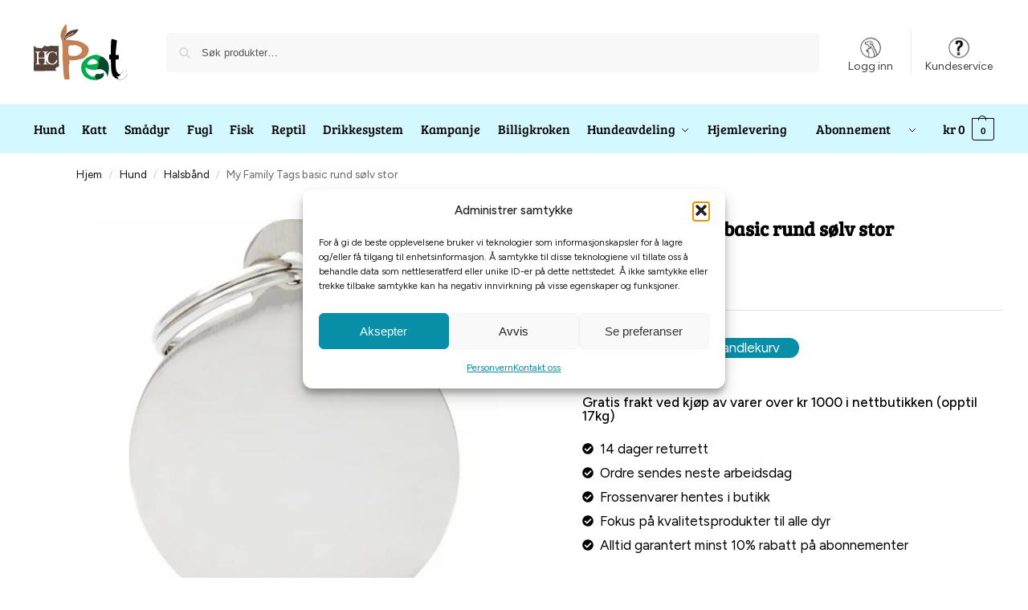

--- FILE ---
content_type: text/html; charset=UTF-8
request_url: https://www.hcpet.no/produkt/my-family-tags-basic-rund-solv-stor/
body_size: 41939
content:
<!doctype html>
<html lang="nb-NO">
<head>
<meta charset="UTF-8">
<meta name="viewport" content="height=device-height, width=device-width, initial-scale=1">
<link rel="profile" href="https://gmpg.org/xfn/11">
<link rel="pingback" href="https://www.hcpet.no/xmlrpc.php">

<meta name='robots' content='index, follow, max-image-preview:large, max-snippet:-1, max-video-preview:-1' />

<!-- Google Tag Manager for WordPress by gtm4wp.com -->
<script data-cfasync="false" data-pagespeed-no-defer>
	var gtm4wp_datalayer_name = "dataLayer";
	var dataLayer = dataLayer || [];
	const gtm4wp_use_sku_instead = 0;
	const gtm4wp_currency = 'NOK';
	const gtm4wp_product_per_impression = 10;
	const gtm4wp_clear_ecommerce = false;
	const gtm4wp_datalayer_max_timeout = 2000;

	const gtm4wp_scrollerscript_debugmode         = false;
	const gtm4wp_scrollerscript_callbacktime      = 100;
	const gtm4wp_scrollerscript_readerlocation    = 150;
	const gtm4wp_scrollerscript_contentelementid  = "content";
	const gtm4wp_scrollerscript_scannertime       = 60;
</script>
<!-- End Google Tag Manager for WordPress by gtm4wp.com --><!-- Google tag (gtag.js) consent mode dataLayer added by Site Kit -->
<script type="text/javascript" id="google_gtagjs-js-consent-mode-data-layer">
/* <![CDATA[ */
window.dataLayer = window.dataLayer || [];function gtag(){dataLayer.push(arguments);}
gtag('consent', 'default', {"ad_personalization":"denied","ad_storage":"denied","ad_user_data":"denied","analytics_storage":"denied","functionality_storage":"denied","security_storage":"denied","personalization_storage":"denied","region":["AT","BE","BG","CH","CY","CZ","DE","DK","EE","ES","FI","FR","GB","GR","HR","HU","IE","IS","IT","LI","LT","LU","LV","MT","NL","NO","PL","PT","RO","SE","SI","SK"],"wait_for_update":500});
window._googlesitekitConsentCategoryMap = {"statistics":["analytics_storage"],"marketing":["ad_storage","ad_user_data","ad_personalization"],"functional":["functionality_storage","security_storage"],"preferences":["personalization_storage"]};
window._googlesitekitConsents = {"ad_personalization":"denied","ad_storage":"denied","ad_user_data":"denied","analytics_storage":"denied","functionality_storage":"denied","security_storage":"denied","personalization_storage":"denied","region":["AT","BE","BG","CH","CY","CZ","DE","DK","EE","ES","FI","FR","GB","GR","HR","HU","IE","IS","IT","LI","LT","LU","LV","MT","NL","NO","PL","PT","RO","SE","SI","SK"],"wait_for_update":500};
/* ]]> */
</script>
<!-- End Google tag (gtag.js) consent mode dataLayer added by Site Kit -->

	<!-- This site is optimized with the Yoast SEO plugin v26.8 - https://yoast.com/product/yoast-seo-wordpress/ -->
	<title>My Family Tags basic rund sølv stor | HCPet.no | Gratis frakt over 1000kr</title>
	<link rel="canonical" href="https://www.hcpet.no/produkt/my-family-tags-basic-rund-solv-stor/" />
	<meta property="og:locale" content="nb_NO" />
	<meta property="og:type" content="article" />
	<meta property="og:title" content="My Family Tags basic rund sølv stor | HCPet.no | Gratis frakt over 1000kr" />
	<meta property="og:description" content="Navnetag til og ha p&aring; sele / halsb&aring;nd til hunden.&nbsp; Her kan man gravere b&aring;de navn og telefon nummer, eller andre n&oslash;dvendige opplysninger som vil gj&oslash;re det enkelt for personen som finner hunden din &aring; komme i kontakt med deg, s&aring; du kan f&aring; hunden din fort og trygt hjem igjen.&nbsp; Kan inngraveres p&aring; begge [&hellip;]" />
	<meta property="og:url" content="https://www.hcpet.no/produkt/my-family-tags-basic-rund-solv-stor/" />
	<meta property="og:site_name" content="HCPet" />
	<meta property="article:publisher" content="https://www.facebook.com/HCPet" />
	<meta property="article:modified_time" content="2026-01-05T23:19:07+00:00" />
	<meta property="og:image" content="https://www.hcpet.no/wp-content/uploads/2022/11/AohcL2YD0sUSVCupiUQ0W4cyIJA8cKPaF3qWuewR-1.jpg" />
	<meta property="og:image:width" content="500" />
	<meta property="og:image:height" content="500" />
	<meta property="og:image:type" content="image/jpeg" />
	<meta name="twitter:card" content="summary_large_image" />
	<meta name="twitter:label1" content="Ansl. lesetid" />
	<meta name="twitter:data1" content="1 minutt" />
	<script type="application/ld+json" class="yoast-schema-graph">{"@context":"https://schema.org","@graph":[{"@type":"WebPage","@id":"https://www.hcpet.no/produkt/my-family-tags-basic-rund-solv-stor/","url":"https://www.hcpet.no/produkt/my-family-tags-basic-rund-solv-stor/","name":"My Family Tags basic rund sølv stor | HCPet.no | Gratis frakt over 1000kr","isPartOf":{"@id":"https://www.hcpet.no/#website"},"primaryImageOfPage":{"@id":"https://www.hcpet.no/produkt/my-family-tags-basic-rund-solv-stor/#primaryimage"},"image":{"@id":"https://www.hcpet.no/produkt/my-family-tags-basic-rund-solv-stor/#primaryimage"},"thumbnailUrl":"https://www.hcpet.no/wp-content/uploads/2022/11/AohcL2YD0sUSVCupiUQ0W4cyIJA8cKPaF3qWuewR-1.jpg","datePublished":"2022-11-14T22:05:30+00:00","dateModified":"2026-01-05T23:19:07+00:00","breadcrumb":{"@id":"https://www.hcpet.no/produkt/my-family-tags-basic-rund-solv-stor/#breadcrumb"},"inLanguage":"nb-NO","potentialAction":[{"@type":"ReadAction","target":["https://www.hcpet.no/produkt/my-family-tags-basic-rund-solv-stor/"]}]},{"@type":"ImageObject","inLanguage":"nb-NO","@id":"https://www.hcpet.no/produkt/my-family-tags-basic-rund-solv-stor/#primaryimage","url":"https://www.hcpet.no/wp-content/uploads/2022/11/AohcL2YD0sUSVCupiUQ0W4cyIJA8cKPaF3qWuewR-1.jpg","contentUrl":"https://www.hcpet.no/wp-content/uploads/2022/11/AohcL2YD0sUSVCupiUQ0W4cyIJA8cKPaF3qWuewR-1.jpg","width":500,"height":500},{"@type":"BreadcrumbList","@id":"https://www.hcpet.no/produkt/my-family-tags-basic-rund-solv-stor/#breadcrumb","itemListElement":[{"@type":"ListItem","position":1,"name":"Forsiden","item":"https://www.hcpet.no/"},{"@type":"ListItem","position":2,"name":"Butikk","item":"https://www.hcpet.no/shop/"},{"@type":"ListItem","position":3,"name":"My Family Tags basic rund sølv stor"}]},{"@type":"WebSite","@id":"https://www.hcpet.no/#website","url":"https://www.hcpet.no/","name":"HCPet.no","description":"Stort dyresenter i Sandnes","publisher":{"@id":"https://www.hcpet.no/#organization"},"potentialAction":[{"@type":"SearchAction","target":{"@type":"EntryPoint","urlTemplate":"https://www.hcpet.no/?s={search_term_string}"},"query-input":{"@type":"PropertyValueSpecification","valueRequired":true,"valueName":"search_term_string"}}],"inLanguage":"nb-NO"},{"@type":"Organization","@id":"https://www.hcpet.no/#organization","name":"HCPet AS","url":"https://www.hcpet.no/","logo":{"@type":"ImageObject","inLanguage":"nb-NO","@id":"https://www.hcpet.no/#/schema/logo/image/","url":"https://www.hcpet.no/wp-content/uploads/2022/11/logo-hcpet.svg","contentUrl":"https://www.hcpet.no/wp-content/uploads/2022/11/logo-hcpet.svg","caption":"HCPet AS"},"image":{"@id":"https://www.hcpet.no/#/schema/logo/image/"},"sameAs":["https://www.facebook.com/HCPet","https://www.instagram.com/hcpet.no/","https://www.tiktok.com/@hcpet.no"]}]}</script>
	<!-- / Yoast SEO plugin. -->


<script type='application/javascript'  id='pys-version-script'>console.log('PixelYourSite Free version 11.1.5.2');</script>
<link rel='dns-prefetch' href='//client.crisp.chat' />
<link rel='dns-prefetch' href='//www.googletagmanager.com' />
<link rel='dns-prefetch' href='//use.typekit.net' />
<link rel="alternate" type="application/rss+xml" title="HCPet &raquo; strøm" href="https://www.hcpet.no/feed/" />
<link rel="alternate" type="application/rss+xml" title="HCPet &raquo; kommentarstrøm" href="https://www.hcpet.no/comments/feed/" />
<link rel="alternate" title="oEmbed (JSON)" type="application/json+oembed" href="https://www.hcpet.no/wp-json/oembed/1.0/embed?url=https%3A%2F%2Fwww.hcpet.no%2Fprodukt%2Fmy-family-tags-basic-rund-solv-stor%2F" />
<link rel="alternate" title="oEmbed (XML)" type="text/xml+oembed" href="https://www.hcpet.no/wp-json/oembed/1.0/embed?url=https%3A%2F%2Fwww.hcpet.no%2Fprodukt%2Fmy-family-tags-basic-rund-solv-stor%2F&#038;format=xml" />
<style type="text/css">
@keyframes cgkit-loading { 0% { background-position: 100% 50%; } 100% { background-position: 0 50%; } }
body ul.products li.product.cgkit-swatch-loading .woocommerce-image__wrapper,
body ul.products li.product.cgkit-swatch-loading .woocommerce-card__header > * { color: transparent !important; background: linear-gradient(100deg, #ececec 30%, #f5f5f5 50%, #ececec 70%); border-radius: 5px; background-size: 400%; animation: cgkit-loading 1.2s ease-in-out infinite; }
body ul.products li.product.cgkit-swatch-loading .woocommerce-image__wrapper > *,
body ul.products li.product.cgkit-swatch-loading .woocommerce-card__header > * > * { visibility: hidden; }
ul.products li.product.cgkit-swatch-loading .woocommerce-card__header .product__categories,
ul.products li.product.cgkit-swatch-loading .woocommerce-card__header .woocommerce-loop-product__title,
ul.products li.product.cgkit-swatch-loading .woocommerce-card__header .price { display: table; width: auto;  }
ul.products li.product.cgkit-swatch-loading .woocommerce-card__header .star-rating:before { visibility: hidden; }
</style>
	<style id='wp-img-auto-sizes-contain-inline-css' type='text/css'>
img:is([sizes=auto i],[sizes^="auto," i]){contain-intrinsic-size:3000px 1500px}
/*# sourceURL=wp-img-auto-sizes-contain-inline-css */
</style>

<link rel='stylesheet' id='font-awesome-css' href='https://www.hcpet.no/wp-content/plugins/load-more-products-for-woocommerce/berocket/assets/css/font-awesome.min.css?ver=6.9' type='text/css' media='all' />
<link rel='stylesheet' id='berocket_aapf_widget-style-css' href='https://www.hcpet.no/wp-content/plugins/woocommerce-ajax-filters/assets/frontend/css/fullmain.min.css?ver=3.1.9.3' type='text/css' media='all' />
<style id='cf-frontend-style-inline-css' type='text/css'>
@font-face {
	font-family: 'Figtree';
	font-style: normal;
	font-weight: 300;
	font-display: fallback;
	src: url('https://www.hcpet.no/wp-content/bcf-fonts/Figtree/figtree-300-normal0.woff2') format('woff2'),
		url('https://www.hcpet.no/wp-content/bcf-fonts/Figtree/figtree-300-normal1.woff2') format('woff2');
}
@font-face {
	font-family: 'Figtree';
	font-style: normal;
	font-weight: 400;
	font-display: fallback;
	src: url('https://www.hcpet.no/wp-content/bcf-fonts/Figtree/figtree-400-normal0.woff2') format('woff2'),
		url('https://www.hcpet.no/wp-content/bcf-fonts/Figtree/figtree-400-normal1.woff2') format('woff2');
}
@font-face {
	font-family: 'Figtree';
	font-style: normal;
	font-weight: 500;
	font-display: fallback;
	src: url('https://www.hcpet.no/wp-content/bcf-fonts/Figtree/figtree-500-normal0.woff2') format('woff2'),
		url('https://www.hcpet.no/wp-content/bcf-fonts/Figtree/figtree-500-normal1.woff2') format('woff2');
}
@font-face {
	font-family: 'Figtree';
	font-style: normal;
	font-weight: 600;
	font-display: fallback;
	src: url('https://www.hcpet.no/wp-content/bcf-fonts/Figtree/figtree-600-normal0.woff2') format('woff2'),
		url('https://www.hcpet.no/wp-content/bcf-fonts/Figtree/figtree-600-normal1.woff2') format('woff2');
}
@font-face {
	font-family: 'Figtree';
	font-style: normal;
	font-weight: 700;
	font-display: fallback;
	src: url('https://www.hcpet.no/wp-content/bcf-fonts/Figtree/figtree-700-normal0.woff2') format('woff2'),
		url('https://www.hcpet.no/wp-content/bcf-fonts/Figtree/figtree-700-normal1.woff2') format('woff2');
}
@font-face {
	font-family: 'Figtree';
	font-style: normal;
	font-weight: 800;
	font-display: fallback;
	src: url('https://www.hcpet.no/wp-content/bcf-fonts/Figtree/figtree-800-normal0.woff2') format('woff2'),
		url('https://www.hcpet.no/wp-content/bcf-fonts/Figtree/figtree-800-normal1.woff2') format('woff2');
}
@font-face {
	font-family: 'Figtree';
	font-style: normal;
	font-weight: 900;
	font-display: fallback;
	src: url('https://www.hcpet.no/wp-content/bcf-fonts/Figtree/figtree-900-normal0.woff2') format('woff2'),
		url('https://www.hcpet.no/wp-content/bcf-fonts/Figtree/figtree-900-normal1.woff2') format('woff2');
}
/*# sourceURL=cf-frontend-style-inline-css */
</style>
<style id='wp-emoji-styles-inline-css' type='text/css'>

	img.wp-smiley, img.emoji {
		display: inline !important;
		border: none !important;
		box-shadow: none !important;
		height: 1em !important;
		width: 1em !important;
		margin: 0 0.07em !important;
		vertical-align: -0.1em !important;
		background: none !important;
		padding: 0 !important;
	}
/*# sourceURL=wp-emoji-styles-inline-css */
</style>
<link rel='stylesheet' id='wp-block-library-css' href='https://www.hcpet.no/wp-includes/css/dist/block-library/style.min.css?ver=6.9' type='text/css' media='all' />
<link rel='stylesheet' id='enr-blocks-integration-css' href='https://www.hcpet.no/wp-content/plugins/enhancer-for-woocommerce-subscriptions/assets/blocks/frontend/index.css?ver=5.3.0' type='text/css' media='all' />
<style id='global-styles-inline-css' type='text/css'>
:root{--wp--preset--aspect-ratio--square: 1;--wp--preset--aspect-ratio--4-3: 4/3;--wp--preset--aspect-ratio--3-4: 3/4;--wp--preset--aspect-ratio--3-2: 3/2;--wp--preset--aspect-ratio--2-3: 2/3;--wp--preset--aspect-ratio--16-9: 16/9;--wp--preset--aspect-ratio--9-16: 9/16;--wp--preset--color--black: #000000;--wp--preset--color--cyan-bluish-gray: #abb8c3;--wp--preset--color--white: #ffffff;--wp--preset--color--pale-pink: #f78da7;--wp--preset--color--vivid-red: #cf2e2e;--wp--preset--color--luminous-vivid-orange: #ff6900;--wp--preset--color--luminous-vivid-amber: #fcb900;--wp--preset--color--light-green-cyan: #7bdcb5;--wp--preset--color--vivid-green-cyan: #00d084;--wp--preset--color--pale-cyan-blue: #8ed1fc;--wp--preset--color--vivid-cyan-blue: #0693e3;--wp--preset--color--vivid-purple: #9b51e0;--wp--preset--gradient--vivid-cyan-blue-to-vivid-purple: linear-gradient(135deg,rgb(6,147,227) 0%,rgb(155,81,224) 100%);--wp--preset--gradient--light-green-cyan-to-vivid-green-cyan: linear-gradient(135deg,rgb(122,220,180) 0%,rgb(0,208,130) 100%);--wp--preset--gradient--luminous-vivid-amber-to-luminous-vivid-orange: linear-gradient(135deg,rgb(252,185,0) 0%,rgb(255,105,0) 100%);--wp--preset--gradient--luminous-vivid-orange-to-vivid-red: linear-gradient(135deg,rgb(255,105,0) 0%,rgb(207,46,46) 100%);--wp--preset--gradient--very-light-gray-to-cyan-bluish-gray: linear-gradient(135deg,rgb(238,238,238) 0%,rgb(169,184,195) 100%);--wp--preset--gradient--cool-to-warm-spectrum: linear-gradient(135deg,rgb(74,234,220) 0%,rgb(151,120,209) 20%,rgb(207,42,186) 40%,rgb(238,44,130) 60%,rgb(251,105,98) 80%,rgb(254,248,76) 100%);--wp--preset--gradient--blush-light-purple: linear-gradient(135deg,rgb(255,206,236) 0%,rgb(152,150,240) 100%);--wp--preset--gradient--blush-bordeaux: linear-gradient(135deg,rgb(254,205,165) 0%,rgb(254,45,45) 50%,rgb(107,0,62) 100%);--wp--preset--gradient--luminous-dusk: linear-gradient(135deg,rgb(255,203,112) 0%,rgb(199,81,192) 50%,rgb(65,88,208) 100%);--wp--preset--gradient--pale-ocean: linear-gradient(135deg,rgb(255,245,203) 0%,rgb(182,227,212) 50%,rgb(51,167,181) 100%);--wp--preset--gradient--electric-grass: linear-gradient(135deg,rgb(202,248,128) 0%,rgb(113,206,126) 100%);--wp--preset--gradient--midnight: linear-gradient(135deg,rgb(2,3,129) 0%,rgb(40,116,252) 100%);--wp--preset--font-size--small: clamp(1rem, 1rem + ((1vw - 0.2rem) * 0.368), 1.2rem);--wp--preset--font-size--medium: clamp(1rem, 1rem + ((1vw - 0.2rem) * 0.92), 1.5rem);--wp--preset--font-size--large: clamp(1.5rem, 1.5rem + ((1vw - 0.2rem) * 0.92), 2rem);--wp--preset--font-size--x-large: clamp(1.5rem, 1.5rem + ((1vw - 0.2rem) * 1.379), 2.25rem);--wp--preset--font-size--x-small: 0.85rem;--wp--preset--font-size--base: clamp(1rem, 1rem + ((1vw - 0.2rem) * 0.46), 1.25rem);--wp--preset--font-size--xx-large: clamp(2rem, 2rem + ((1vw - 0.2rem) * 1.839), 3rem);--wp--preset--font-size--xxx-large: clamp(2.25rem, 2.25rem + ((1vw - 0.2rem) * 3.218), 4rem);--wp--preset--spacing--20: 0.44rem;--wp--preset--spacing--30: 0.67rem;--wp--preset--spacing--40: 1rem;--wp--preset--spacing--50: 1.5rem;--wp--preset--spacing--60: 2.25rem;--wp--preset--spacing--70: 3.38rem;--wp--preset--spacing--80: 5.06rem;--wp--preset--spacing--small: clamp(.25rem, 2.5vw, 0.75rem);--wp--preset--spacing--medium: clamp(1rem, 4vw, 2rem);--wp--preset--spacing--large: clamp(1.25rem, 6vw, 3rem);--wp--preset--spacing--x-large: clamp(3rem, 7vw, 5rem);--wp--preset--spacing--xx-large: clamp(4rem, 9vw, 7rem);--wp--preset--spacing--xxx-large: clamp(5rem, 12vw, 9rem);--wp--preset--spacing--xxxx-large: clamp(6rem, 14vw, 13rem);--wp--preset--shadow--natural: 6px 6px 9px rgba(0, 0, 0, 0.2);--wp--preset--shadow--deep: 12px 12px 50px rgba(0, 0, 0, 0.4);--wp--preset--shadow--sharp: 6px 6px 0px rgba(0, 0, 0, 0.2);--wp--preset--shadow--outlined: 6px 6px 0px -3px rgb(255, 255, 255), 6px 6px rgb(0, 0, 0);--wp--preset--shadow--crisp: 6px 6px 0px rgb(0, 0, 0);--wp--custom--line-height--none: 1;--wp--custom--line-height--tight: 1.1;--wp--custom--line-height--snug: 1.2;--wp--custom--line-height--normal: 1.5;--wp--custom--line-height--relaxed: 1.625;--wp--custom--line-height--loose: 2;--wp--custom--line-height--body: 1.618;}:root { --wp--style--global--content-size: 900px;--wp--style--global--wide-size: 1190px; }:where(body) { margin: 0; }.wp-site-blocks { padding-top: var(--wp--style--root--padding-top); padding-bottom: var(--wp--style--root--padding-bottom); }.has-global-padding { padding-right: var(--wp--style--root--padding-right); padding-left: var(--wp--style--root--padding-left); }.has-global-padding > .alignfull { margin-right: calc(var(--wp--style--root--padding-right) * -1); margin-left: calc(var(--wp--style--root--padding-left) * -1); }.has-global-padding :where(:not(.alignfull.is-layout-flow) > .has-global-padding:not(.wp-block-block, .alignfull)) { padding-right: 0; padding-left: 0; }.has-global-padding :where(:not(.alignfull.is-layout-flow) > .has-global-padding:not(.wp-block-block, .alignfull)) > .alignfull { margin-left: 0; margin-right: 0; }.wp-site-blocks > .alignleft { float: left; margin-right: 2em; }.wp-site-blocks > .alignright { float: right; margin-left: 2em; }.wp-site-blocks > .aligncenter { justify-content: center; margin-left: auto; margin-right: auto; }:where(.wp-site-blocks) > * { margin-block-start: var(--wp--preset--spacing--medium); margin-block-end: 0; }:where(.wp-site-blocks) > :first-child { margin-block-start: 0; }:where(.wp-site-blocks) > :last-child { margin-block-end: 0; }:root { --wp--style--block-gap: var(--wp--preset--spacing--medium); }:root :where(.is-layout-flow) > :first-child{margin-block-start: 0;}:root :where(.is-layout-flow) > :last-child{margin-block-end: 0;}:root :where(.is-layout-flow) > *{margin-block-start: var(--wp--preset--spacing--medium);margin-block-end: 0;}:root :where(.is-layout-constrained) > :first-child{margin-block-start: 0;}:root :where(.is-layout-constrained) > :last-child{margin-block-end: 0;}:root :where(.is-layout-constrained) > *{margin-block-start: var(--wp--preset--spacing--medium);margin-block-end: 0;}:root :where(.is-layout-flex){gap: var(--wp--preset--spacing--medium);}:root :where(.is-layout-grid){gap: var(--wp--preset--spacing--medium);}.is-layout-flow > .alignleft{float: left;margin-inline-start: 0;margin-inline-end: 2em;}.is-layout-flow > .alignright{float: right;margin-inline-start: 2em;margin-inline-end: 0;}.is-layout-flow > .aligncenter{margin-left: auto !important;margin-right: auto !important;}.is-layout-constrained > .alignleft{float: left;margin-inline-start: 0;margin-inline-end: 2em;}.is-layout-constrained > .alignright{float: right;margin-inline-start: 2em;margin-inline-end: 0;}.is-layout-constrained > .aligncenter{margin-left: auto !important;margin-right: auto !important;}.is-layout-constrained > :where(:not(.alignleft):not(.alignright):not(.alignfull)){max-width: var(--wp--style--global--content-size);margin-left: auto !important;margin-right: auto !important;}.is-layout-constrained > .alignwide{max-width: var(--wp--style--global--wide-size);}body .is-layout-flex{display: flex;}.is-layout-flex{flex-wrap: wrap;align-items: center;}.is-layout-flex > :is(*, div){margin: 0;}body .is-layout-grid{display: grid;}.is-layout-grid > :is(*, div){margin: 0;}body{font-family: var(--wp--preset--font-family--primary);--wp--style--root--padding-top: 0;--wp--style--root--padding-right: var(--wp--preset--spacing--medium);--wp--style--root--padding-bottom: 0;--wp--style--root--padding-left: var(--wp--preset--spacing--medium);}a:where(:not(.wp-element-button)){text-decoration: false;}:root :where(.wp-element-button, .wp-block-button__link){background-color: #32373c;border-width: 0;color: #fff;font-family: inherit;font-size: inherit;font-style: inherit;font-weight: inherit;letter-spacing: inherit;line-height: inherit;padding-top: calc(0.667em + 2px);padding-right: calc(1.333em + 2px);padding-bottom: calc(0.667em + 2px);padding-left: calc(1.333em + 2px);text-decoration: none;text-transform: inherit;}.has-black-color{color: var(--wp--preset--color--black) !important;}.has-cyan-bluish-gray-color{color: var(--wp--preset--color--cyan-bluish-gray) !important;}.has-white-color{color: var(--wp--preset--color--white) !important;}.has-pale-pink-color{color: var(--wp--preset--color--pale-pink) !important;}.has-vivid-red-color{color: var(--wp--preset--color--vivid-red) !important;}.has-luminous-vivid-orange-color{color: var(--wp--preset--color--luminous-vivid-orange) !important;}.has-luminous-vivid-amber-color{color: var(--wp--preset--color--luminous-vivid-amber) !important;}.has-light-green-cyan-color{color: var(--wp--preset--color--light-green-cyan) !important;}.has-vivid-green-cyan-color{color: var(--wp--preset--color--vivid-green-cyan) !important;}.has-pale-cyan-blue-color{color: var(--wp--preset--color--pale-cyan-blue) !important;}.has-vivid-cyan-blue-color{color: var(--wp--preset--color--vivid-cyan-blue) !important;}.has-vivid-purple-color{color: var(--wp--preset--color--vivid-purple) !important;}.has-black-background-color{background-color: var(--wp--preset--color--black) !important;}.has-cyan-bluish-gray-background-color{background-color: var(--wp--preset--color--cyan-bluish-gray) !important;}.has-white-background-color{background-color: var(--wp--preset--color--white) !important;}.has-pale-pink-background-color{background-color: var(--wp--preset--color--pale-pink) !important;}.has-vivid-red-background-color{background-color: var(--wp--preset--color--vivid-red) !important;}.has-luminous-vivid-orange-background-color{background-color: var(--wp--preset--color--luminous-vivid-orange) !important;}.has-luminous-vivid-amber-background-color{background-color: var(--wp--preset--color--luminous-vivid-amber) !important;}.has-light-green-cyan-background-color{background-color: var(--wp--preset--color--light-green-cyan) !important;}.has-vivid-green-cyan-background-color{background-color: var(--wp--preset--color--vivid-green-cyan) !important;}.has-pale-cyan-blue-background-color{background-color: var(--wp--preset--color--pale-cyan-blue) !important;}.has-vivid-cyan-blue-background-color{background-color: var(--wp--preset--color--vivid-cyan-blue) !important;}.has-vivid-purple-background-color{background-color: var(--wp--preset--color--vivid-purple) !important;}.has-black-border-color{border-color: var(--wp--preset--color--black) !important;}.has-cyan-bluish-gray-border-color{border-color: var(--wp--preset--color--cyan-bluish-gray) !important;}.has-white-border-color{border-color: var(--wp--preset--color--white) !important;}.has-pale-pink-border-color{border-color: var(--wp--preset--color--pale-pink) !important;}.has-vivid-red-border-color{border-color: var(--wp--preset--color--vivid-red) !important;}.has-luminous-vivid-orange-border-color{border-color: var(--wp--preset--color--luminous-vivid-orange) !important;}.has-luminous-vivid-amber-border-color{border-color: var(--wp--preset--color--luminous-vivid-amber) !important;}.has-light-green-cyan-border-color{border-color: var(--wp--preset--color--light-green-cyan) !important;}.has-vivid-green-cyan-border-color{border-color: var(--wp--preset--color--vivid-green-cyan) !important;}.has-pale-cyan-blue-border-color{border-color: var(--wp--preset--color--pale-cyan-blue) !important;}.has-vivid-cyan-blue-border-color{border-color: var(--wp--preset--color--vivid-cyan-blue) !important;}.has-vivid-purple-border-color{border-color: var(--wp--preset--color--vivid-purple) !important;}.has-vivid-cyan-blue-to-vivid-purple-gradient-background{background: var(--wp--preset--gradient--vivid-cyan-blue-to-vivid-purple) !important;}.has-light-green-cyan-to-vivid-green-cyan-gradient-background{background: var(--wp--preset--gradient--light-green-cyan-to-vivid-green-cyan) !important;}.has-luminous-vivid-amber-to-luminous-vivid-orange-gradient-background{background: var(--wp--preset--gradient--luminous-vivid-amber-to-luminous-vivid-orange) !important;}.has-luminous-vivid-orange-to-vivid-red-gradient-background{background: var(--wp--preset--gradient--luminous-vivid-orange-to-vivid-red) !important;}.has-very-light-gray-to-cyan-bluish-gray-gradient-background{background: var(--wp--preset--gradient--very-light-gray-to-cyan-bluish-gray) !important;}.has-cool-to-warm-spectrum-gradient-background{background: var(--wp--preset--gradient--cool-to-warm-spectrum) !important;}.has-blush-light-purple-gradient-background{background: var(--wp--preset--gradient--blush-light-purple) !important;}.has-blush-bordeaux-gradient-background{background: var(--wp--preset--gradient--blush-bordeaux) !important;}.has-luminous-dusk-gradient-background{background: var(--wp--preset--gradient--luminous-dusk) !important;}.has-pale-ocean-gradient-background{background: var(--wp--preset--gradient--pale-ocean) !important;}.has-electric-grass-gradient-background{background: var(--wp--preset--gradient--electric-grass) !important;}.has-midnight-gradient-background{background: var(--wp--preset--gradient--midnight) !important;}.has-small-font-size{font-size: var(--wp--preset--font-size--small) !important;}.has-medium-font-size{font-size: var(--wp--preset--font-size--medium) !important;}.has-large-font-size{font-size: var(--wp--preset--font-size--large) !important;}.has-x-large-font-size{font-size: var(--wp--preset--font-size--x-large) !important;}.has-x-small-font-size{font-size: var(--wp--preset--font-size--x-small) !important;}.has-base-font-size{font-size: var(--wp--preset--font-size--base) !important;}.has-xx-large-font-size{font-size: var(--wp--preset--font-size--xx-large) !important;}.has-xxx-large-font-size{font-size: var(--wp--preset--font-size--xxx-large) !important;}
:root :where(.wp-block-columns){margin-bottom: 0px;}
:root :where(.wp-block-pullquote){font-size: clamp(0.984em, 0.984rem + ((1vw - 0.2em) * 0.949), 1.5em);line-height: 1.6;}
:root :where(.wp-block-spacer){margin-top: 0 !important;}
/*# sourceURL=global-styles-inline-css */
</style>
<link rel='stylesheet' id='commercekit-attribute-swatches-css-css' href='https://www.hcpet.no/wp-content/plugins/commercegurus-commercekit/assets/css/commercegurus-attribute-swatches.css?ver=2.4.4' type='text/css' media='all' />
<link rel='stylesheet' id='commercekit-as-tooltip-css-css' href='https://www.hcpet.no/wp-content/plugins/commercegurus-commercekit/assets/css/commercegurus-as-tooltip.css?ver=2.4.4' type='text/css' media='all' />
<link rel='stylesheet' id='commercekit-countdown-css-css' href='https://www.hcpet.no/wp-content/plugins/commercegurus-commercekit/assets/css/countdown.css?ver=2.4.4' type='text/css' media='all' />
<link rel='stylesheet' id='local-google-fonts-css' href='https://www.hcpet.no/wp-content/bcf-fonts/local-fonts.css' type='text/css' media='all' />
<link rel='stylesheet' id='custom-typekit-css-css' href='https://use.typekit.net/mzu5ege.css?ver=2.1.1' type='text/css' media='all' />
<link rel='stylesheet' id='cs-category-scroll-css' href='https://www.hcpet.no/wp-content/plugins/hc-elementor-category-scroll/category-scroll.css?ver=1.0.1' type='text/css' media='all' />
<link rel='stylesheet' id='filter-style-css' href='https://www.hcpet.no/wp-content/plugins/hjelseth-product-filter/includes/../assets/css/style.css?ver=2.0.1' type='text/css' media='all' />
<link rel='stylesheet' id='custom-subscription-page-css' href='https://www.hcpet.no/wp-content/plugins/hjelseth-subscriptions-manager/assets/css/custom-subscription-page.css?ver=1.0.0' type='text/css' media='all' />
<link rel='stylesheet' id='custom-alert-css' href='https://www.hcpet.no/wp-content/plugins/hjelseth-subscriptions-manager/assets/css/alert.css?ver=1.0.0' type='text/css' media='all' />
<link rel='stylesheet' id='custom-buttons-css' href='https://www.hcpet.no/wp-content/plugins/hjelseth-subscriptions-manager/assets/css/buttons.css?ver=1.0.0' type='text/css' media='all' />
<link rel='stylesheet' id='style-css' href='https://www.hcpet.no/wp-content/plugins/hjelseth-zip-validator/assets/css/style.css?ver=1.0' type='text/css' media='all' />
<link rel='stylesheet' id='sef-filter-css' href='https://www.hcpet.no/wp-content/plugins/shoptimizer-extra-features/assets/filter/css/sef-filter.css?ver=2.5.0' type='text/css' media='all' />
<style id='woocommerce-inline-inline-css' type='text/css'>
.woocommerce form .form-row .required { visibility: visible; }
/*# sourceURL=woocommerce-inline-inline-css */
</style>
<link rel='stylesheet' id='cmplz-general-css' href='https://www.hcpet.no/wp-content/plugins/complianz-gdpr-premium/assets/css/cookieblocker.min.css?ver=1762755163' type='text/css' media='all' />
<link rel='stylesheet' id='wcsatt-css-css' href='https://www.hcpet.no/wp-content/plugins/woocommerce-all-products-for-subscriptions/assets/css/frontend/woocommerce.css?ver=6.1.0' type='text/css' media='all' />
<link rel='stylesheet' id='commercegurus-swiperjscss-css' href='https://www.hcpet.no/wp-content/plugins/commercegurus-commercekit/assets/css/swiper-bundle.min.css?ver=2.4.4' type='text/css' media='all' />
<link rel='stylesheet' id='commercegurus-photoswipe-css' href='https://www.hcpet.no/wp-content/plugins/commercegurus-commercekit/assets/css/photoswipe.min.css?ver=2.4.4' type='text/css' media='all' />
<link rel='stylesheet' id='commercegurus-photoswipe-skin-css' href='https://www.hcpet.no/wp-content/plugins/commercegurus-commercekit/assets/css/default-skin.min.css?ver=2.4.4' type='text/css' media='all' />
<link rel='stylesheet' id='shoptimizer-style-css' href='https://www.hcpet.no/wp-content/themes/shoptimizer/style.css?ver=6.9' type='text/css' media='all' />
<link rel='stylesheet' id='shoptimizer-child-style-css' href='https://www.hcpet.no/wp-content/themes/shoptimizer-child/style.css?ver=1.0.0' type='text/css' media='all' />
<link rel='stylesheet' id='shoptimizer-main-min-css' href='https://www.hcpet.no/wp-content/themes/shoptimizer/assets/css/main/main.min.css?ver=2.9.1' type='text/css' media='all' />
<link rel='stylesheet' id='shoptimizer-product-min-css' href='https://www.hcpet.no/wp-content/themes/shoptimizer/assets/css/main/product.min.css?ver=2.9.1' type='text/css' media='all' />
<link rel='stylesheet' id='shoptimizer-blocks-min-css' href='https://www.hcpet.no/wp-content/themes/shoptimizer/assets/css/main/blocks.min.css?ver=2.9.1' type='text/css' media='all' />
<link rel='stylesheet' id='shoptimizer-reduced-motion-css' href='https://www.hcpet.no/wp-content/themes/shoptimizer/assets/css/components/accessibility/reduced-motion.css?ver=2.9.1' type='text/css' media='all' />
<link rel='stylesheet' id='elementor-frontend-css' href='https://www.hcpet.no/wp-content/plugins/elementor/assets/css/frontend.min.css?ver=3.34.0' type='text/css' media='all' />
<link rel='stylesheet' id='widget-heading-css' href='https://www.hcpet.no/wp-content/plugins/elementor/assets/css/widget-heading.min.css?ver=3.34.0' type='text/css' media='all' />
<link rel='stylesheet' id='widget-pp-advanced-menu-css' href='https://www.hcpet.no/wp-content/plugins/powerpack-elements/assets/css/min/widget-advanced-menu.min.css?ver=2.12.15' type='text/css' media='all' />
<link rel='stylesheet' id='widget-icon-list-css' href='https://www.hcpet.no/wp-content/plugins/elementor/assets/css/widget-icon-list.min.css?ver=3.34.0' type='text/css' media='all' />
<link rel='stylesheet' id='widget-image-css' href='https://www.hcpet.no/wp-content/plugins/elementor/assets/css/widget-image.min.css?ver=3.34.0' type='text/css' media='all' />
<link rel='stylesheet' id='swiper-css' href='https://www.hcpet.no/wp-content/plugins/elementor/assets/lib/swiper/v8/css/swiper.min.css?ver=8.4.5' type='text/css' media='all' />
<link rel='stylesheet' id='e-swiper-css' href='https://www.hcpet.no/wp-content/plugins/elementor/assets/css/conditionals/e-swiper.min.css?ver=3.34.0' type='text/css' media='all' />
<link rel='stylesheet' id='widget-image-carousel-css' href='https://www.hcpet.no/wp-content/plugins/elementor/assets/css/widget-image-carousel.min.css?ver=3.34.0' type='text/css' media='all' />
<link rel='stylesheet' id='widget-woocommerce-product-price-css' href='https://www.hcpet.no/wp-content/plugins/elementor-pro/assets/css/widget-woocommerce-product-price.min.css?ver=3.34.0' type='text/css' media='all' />
<link rel='stylesheet' id='widget-woocommerce-product-add-to-cart-css' href='https://www.hcpet.no/wp-content/plugins/elementor-pro/assets/css/widget-woocommerce-product-add-to-cart.min.css?ver=3.34.0' type='text/css' media='all' />
<link rel='stylesheet' id='widget-woocommerce-products-css' href='https://www.hcpet.no/wp-content/plugins/elementor-pro/assets/css/widget-woocommerce-products.min.css?ver=3.34.0' type='text/css' media='all' />
<link rel='stylesheet' id='elementor-post-9-css' href='https://www.hcpet.no/wp-content/uploads/elementor/css/post-9.css?ver=1769084739' type='text/css' media='all' />
<link rel='stylesheet' id='wpforms-classic-full-css' href='https://www.hcpet.no/wp-content/plugins/wpforms/assets/css/frontend/classic/wpforms-full.min.css?ver=1.9.8.7' type='text/css' media='all' />
<link rel='stylesheet' id='pp-extensions-css' href='https://www.hcpet.no/wp-content/plugins/powerpack-elements/assets/css/min/extensions.min.css?ver=2.12.15' type='text/css' media='all' />
<link rel='stylesheet' id='pp-tooltip-css' href='https://www.hcpet.no/wp-content/plugins/powerpack-elements/assets/css/min/tooltip.min.css?ver=2.12.15' type='text/css' media='all' />
<link rel='stylesheet' id='elementor-post-101586-css' href='https://www.hcpet.no/wp-content/uploads/elementor/css/post-101586.css?ver=1769084739' type='text/css' media='all' />
<link rel='stylesheet' id='elementor-post-61723-css' href='https://www.hcpet.no/wp-content/uploads/elementor/css/post-61723.css?ver=1769084739' type='text/css' media='all' />
<link rel='stylesheet' id='pmw-public-elementor-fix-css' href='https://www.hcpet.no/wp-content/plugins/woocommerce-pixel-manager/css/public/elementor-fix.css?ver=1.54.1' type='text/css' media='all' />
<link rel='stylesheet' id='enr-frontend-css' href='https://www.hcpet.no/wp-content/plugins/enhancer-for-woocommerce-subscriptions/assets/css/frontend.css?ver=5.3.0' type='text/css' media='all' />
<link rel='stylesheet' id='hcpet-plugin.css.app-css' href='https://www.hcpet.no/wp-content/plugins/hcpet-plugin/dist/css/app.css?ver=1.7.0.75eea5c93b22e6187983517abcff45eb' type='text/css' media='all' />
<link rel='stylesheet' id='shoptimizer-elementor-pro-css' href='https://www.hcpet.no/wp-content/themes/shoptimizer/inc/compatibility/elementor-pro/elementor-pro.css?ver=1.0.0' type='text/css' media='all' />
<link rel='stylesheet' id='shoptimizer-wc-subscriptions-style-css' href='https://www.hcpet.no/wp-content/themes/shoptimizer/inc/compatibility/woocommerce-subscriptions/woocommerce-subscriptions.css?ver=6.9' type='text/css' media='all' />
<link rel='stylesheet' id='shoptimizer-wpforms-style-css' href='https://www.hcpet.no/wp-content/themes/shoptimizer/inc/compatibility/wpforms/wpforms.css?ver=6.9' type='text/css' media='all' />
<link rel='stylesheet' id='elementor-gf-local-breeserif-css' href='https://www.hcpet.no/wp-content/uploads/elementor/google-fonts/css/breeserif.css?ver=1742389582' type='text/css' media='all' />
<link rel='stylesheet' id='elementor-gf-figtree-css' href='https://fonts.googleapis.com/css?family=Figtree:100,100italic,200,200italic,300,300italic,400,400italic,500,500italic,600,600italic,700,700italic,800,800italic,900,900italic&#038;display=auto' type='text/css' media='all' />
<link rel='stylesheet' id='elementor-gf-local-roboto-css' href='https://www.hcpet.no/wp-content/uploads/elementor/google-fonts/css/roboto.css?ver=1742388585' type='text/css' media='all' />
<script type="text/template" id="tmpl-variation-template">
	<div class="woocommerce-variation-description">{{{ data.variation.variation_description }}}</div>
	<div class="woocommerce-variation-price">{{{ data.variation.price_html }}}</div>
	<div class="woocommerce-variation-availability">{{{ data.variation.availability_html }}}</div>
</script>
<script type="text/template" id="tmpl-unavailable-variation-template">
	<p role="alert">Beklager, dette produktet er ikke tilgjengelig. Vennligst velg en annen kombinasjon.</p>
</script>
<script type="text/javascript" id="jquery-core-js-extra">
/* <![CDATA[ */
var pp = {"ajax_url":"https://www.hcpet.no/wp-admin/admin-ajax.php"};
var pysFacebookRest = {"restApiUrl":"https://www.hcpet.no/wp-json/pys-facebook/v1/event","debug":""};
//# sourceURL=jquery-core-js-extra
/* ]]> */
</script>
<script type="text/javascript" src="https://www.hcpet.no/wp-includes/js/jquery/jquery.min.js?ver=3.7.1" id="jquery-core-js"></script>
<script type="text/javascript" src="https://www.hcpet.no/wp-includes/js/jquery/jquery-migrate.min.js?ver=3.4.1" id="jquery-migrate-js"></script>
<script type="text/javascript" src="https://www.hcpet.no/wp-includes/js/underscore.min.js?ver=1.13.7" id="underscore-js"></script>
<script type="text/javascript" id="wp-util-js-extra">
/* <![CDATA[ */
var _wpUtilSettings = {"ajax":{"url":"/wp-admin/admin-ajax.php"}};
//# sourceURL=wp-util-js-extra
/* ]]> */
</script>
<script type="text/javascript" src="https://www.hcpet.no/wp-includes/js/wp-util.min.js?ver=6.9" id="wp-util-js"></script>
<script type="text/javascript" src="https://www.hcpet.no/wp-content/plugins/woocommerce/assets/js/jquery-blockui/jquery.blockUI.min.js?ver=2.7.0-wc.10.4.3" id="wc-jquery-blockui-js" data-wp-strategy="defer"></script>
<script type="text/javascript" src="https://www.hcpet.no/wp-content/plugins/hc-elementor-category-scroll/category-scroll.js?ver=1.0.1" id="cs-category-scroll-js"></script>
<script type="text/javascript" src="https://www.hcpet.no/wp-content/plugins/hjelseth-product-filter/includes/../assets/js/filter.js?ver=2.0.1" id="filter-js"></script>
<script type="text/javascript" id="city-setter-js-extra">
/* <![CDATA[ */
var my_php_object = {"ajax_url":"https://www.hcpet.no/wp-admin/admin-ajax.php","nonce":"77be17ad9d"};
//# sourceURL=city-setter-js-extra
/* ]]> */
</script>
<script type="text/javascript" src="https://www.hcpet.no/wp-content/plugins/hjelseth-zip-validator/assets/js/city-setter.js?ver=1.2" id="city-setter-js"></script>
<script type="text/javascript" id="wc-add-to-cart-js-extra">
/* <![CDATA[ */
var wc_add_to_cart_params = {"ajax_url":"/wp-admin/admin-ajax.php","wc_ajax_url":"/?wc-ajax=%%endpoint%%","i18n_view_cart":"Vis handlekurv","cart_url":"https://www.hcpet.no/cart/","is_cart":"","cart_redirect_after_add":"no"};
//# sourceURL=wc-add-to-cart-js-extra
/* ]]> */
</script>
<script type="text/javascript" src="https://www.hcpet.no/wp-content/plugins/woocommerce/assets/js/frontend/add-to-cart.min.js?ver=10.4.3" id="wc-add-to-cart-js" defer="defer" data-wp-strategy="defer"></script>
<script type="text/javascript" id="wc-single-product-js-extra">
/* <![CDATA[ */
var wc_single_product_params = {"i18n_required_rating_text":"Vennligst velg en vurdering","i18n_rating_options":["1 av 5 stjerner","2 av 5 stjerner","3 av 5 stjerner","4 av 5 stjerner","5 av 5 stjerner"],"i18n_product_gallery_trigger_text":"Se bildegalleri i fullskjerm","review_rating_required":"yes","flexslider":{"rtl":false,"animation":"slide","smoothHeight":true,"directionNav":true,"controlNav":"thumbnails","slideshow":false,"animationSpeed":500,"animationLoop":false,"allowOneSlide":false},"zoom_enabled":"","zoom_options":[],"photoswipe_enabled":"","photoswipe_options":{"shareEl":false,"closeOnScroll":false,"history":false,"hideAnimationDuration":0,"showAnimationDuration":0},"flexslider_enabled":""};
//# sourceURL=wc-single-product-js-extra
/* ]]> */
</script>
<script type="text/javascript" src="https://www.hcpet.no/wp-content/plugins/woocommerce/assets/js/frontend/single-product.min.js?ver=10.4.3" id="wc-single-product-js" defer="defer" data-wp-strategy="defer"></script>
<script type="text/javascript" src="https://www.hcpet.no/wp-content/plugins/woocommerce/assets/js/js-cookie/js.cookie.min.js?ver=2.1.4-wc.10.4.3" id="wc-js-cookie-js" defer="defer" data-wp-strategy="defer"></script>
<script type="text/javascript" id="woocommerce-js-extra">
/* <![CDATA[ */
var woocommerce_params = {"ajax_url":"/wp-admin/admin-ajax.php","wc_ajax_url":"/?wc-ajax=%%endpoint%%","i18n_password_show":"Vis passord","i18n_password_hide":"Skjul passord"};
//# sourceURL=woocommerce-js-extra
/* ]]> */
</script>
<script type="text/javascript" src="https://www.hcpet.no/wp-content/plugins/woocommerce/assets/js/frontend/woocommerce.min.js?ver=10.4.3" id="woocommerce-js" defer="defer" data-wp-strategy="defer"></script>
<script type="text/javascript" src="https://www.hcpet.no/wp-content/plugins/duracelltomi-google-tag-manager/dist/js/analytics-talk-content-tracking.js?ver=1.22.3" id="gtm4wp-scroll-tracking-js"></script>
<script type="text/javascript" src="https://www.hcpet.no/wp-includes/js/dist/hooks.min.js?ver=dd5603f07f9220ed27f1" id="wp-hooks-js"></script>
<script type="text/javascript" id="wpm-js-extra">
/* <![CDATA[ */
var wpm = {"ajax_url":"https://www.hcpet.no/wp-admin/admin-ajax.php","root":"https://www.hcpet.no/wp-json/","nonce_wp_rest":"7c87b8e287","nonce_ajax":"a51cb6881e"};
//# sourceURL=wpm-js-extra
/* ]]> */
</script>
<script type="text/javascript" src="https://www.hcpet.no/wp-content/plugins/woocommerce-pixel-manager/js/public/pro/wpm-public__premium_only.p1.min.js?ver=1.54.1" id="wpm-js"></script>
<script type="text/javascript" src="https://www.hcpet.no/wp-content/plugins/pixelyoursite/dist/scripts/jquery.bind-first-0.2.3.min.js?ver=0.2.3" id="jquery-bind-first-js"></script>
<script type="text/javascript" src="https://www.hcpet.no/wp-content/plugins/pixelyoursite/dist/scripts/js.cookie-2.1.3.min.js?ver=2.1.3" id="js-cookie-pys-js"></script>
<script type="text/javascript" src="https://www.hcpet.no/wp-content/plugins/pixelyoursite/dist/scripts/tld.min.js?ver=2.3.1" id="js-tld-js"></script>
<script type="text/javascript" id="pys-js-extra">
/* <![CDATA[ */
var pysOptions = {"staticEvents":{"facebook":{"woo_view_content":[{"delay":0,"type":"static","name":"ViewContent","pixelIds":["442528356232550"],"eventID":"55fbb7c2-f780-4e7b-93bd-7ed5352a9c6d","params":{"content_ids":["22919"],"content_type":"product","content_name":"My Family Tags basic rund s\u00f8lv stor","category_name":"Halsb\u00e5nd","value":"129","currency":"NOK","contents":[{"id":"22919","quantity":1}],"product_price":"129","page_title":"My Family Tags basic rund s\u00f8lv stor","post_type":"product","post_id":22919,"plugin":"PixelYourSite","user_role":"guest","event_url":"www.hcpet.no/produkt/my-family-tags-basic-rund-solv-stor/"},"e_id":"woo_view_content","ids":[],"hasTimeWindow":false,"timeWindow":0,"woo_order":"","edd_order":""}],"init_event":[{"delay":0,"type":"static","ajaxFire":false,"name":"PageView","pixelIds":["442528356232550"],"eventID":"1f875f59-8dba-4642-b084-96ba6c5ea285","params":{"page_title":"My Family Tags basic rund s\u00f8lv stor","post_type":"product","post_id":22919,"plugin":"PixelYourSite","user_role":"guest","event_url":"www.hcpet.no/produkt/my-family-tags-basic-rund-solv-stor/"},"e_id":"init_event","ids":[],"hasTimeWindow":false,"timeWindow":0,"woo_order":"","edd_order":""}]}},"dynamicEvents":[],"triggerEvents":[],"triggerEventTypes":[],"facebook":{"pixelIds":["442528356232550"],"advancedMatching":{"external_id":"cceffeaabdfbbebfddfcacfdceffe"},"advancedMatchingEnabled":true,"removeMetadata":false,"wooVariableAsSimple":false,"serverApiEnabled":true,"wooCRSendFromServer":false,"send_external_id":null,"enabled_medical":false,"do_not_track_medical_param":["event_url","post_title","page_title","landing_page","content_name","categories","category_name","tags"],"meta_ldu":false},"debug":"","siteUrl":"https://www.hcpet.no","ajaxUrl":"https://www.hcpet.no/wp-admin/admin-ajax.php","ajax_event":"2e2ffadf95","enable_remove_download_url_param":"1","cookie_duration":"7","last_visit_duration":"60","enable_success_send_form":"","ajaxForServerEvent":"1","ajaxForServerStaticEvent":"1","useSendBeacon":"1","send_external_id":"1","external_id_expire":"180","track_cookie_for_subdomains":"1","google_consent_mode":"1","gdpr":{"ajax_enabled":false,"all_disabled_by_api":false,"facebook_disabled_by_api":false,"analytics_disabled_by_api":false,"google_ads_disabled_by_api":false,"pinterest_disabled_by_api":false,"bing_disabled_by_api":false,"reddit_disabled_by_api":false,"externalID_disabled_by_api":false,"facebook_prior_consent_enabled":true,"analytics_prior_consent_enabled":true,"google_ads_prior_consent_enabled":null,"pinterest_prior_consent_enabled":true,"bing_prior_consent_enabled":true,"cookiebot_integration_enabled":false,"cookiebot_facebook_consent_category":"marketing","cookiebot_analytics_consent_category":"statistics","cookiebot_tiktok_consent_category":"marketing","cookiebot_google_ads_consent_category":"marketing","cookiebot_pinterest_consent_category":"marketing","cookiebot_bing_consent_category":"marketing","consent_magic_integration_enabled":false,"real_cookie_banner_integration_enabled":false,"cookie_notice_integration_enabled":false,"cookie_law_info_integration_enabled":false,"analytics_storage":{"enabled":true,"value":"granted","filter":false},"ad_storage":{"enabled":true,"value":"granted","filter":false},"ad_user_data":{"enabled":true,"value":"granted","filter":false},"ad_personalization":{"enabled":true,"value":"granted","filter":false}},"cookie":{"disabled_all_cookie":false,"disabled_start_session_cookie":false,"disabled_advanced_form_data_cookie":false,"disabled_landing_page_cookie":false,"disabled_first_visit_cookie":false,"disabled_trafficsource_cookie":false,"disabled_utmTerms_cookie":false,"disabled_utmId_cookie":false},"tracking_analytics":{"TrafficSource":"direct","TrafficLanding":"undefined","TrafficUtms":[],"TrafficUtmsId":[]},"GATags":{"ga_datalayer_type":"default","ga_datalayer_name":"dataLayerPYS"},"woo":{"enabled":true,"enabled_save_data_to_orders":true,"addToCartOnButtonEnabled":true,"addToCartOnButtonValueEnabled":true,"addToCartOnButtonValueOption":"price","singleProductId":22919,"removeFromCartSelector":"form.woocommerce-cart-form .remove","addToCartCatchMethod":"add_cart_hook","is_order_received_page":false,"containOrderId":false},"edd":{"enabled":false},"cache_bypass":"1769104243"};
//# sourceURL=pys-js-extra
/* ]]> */
</script>
<script type="text/javascript" src="https://www.hcpet.no/wp-content/plugins/pixelyoursite/dist/scripts/public.js?ver=11.1.5.2" id="pys-js"></script>
<script type="text/javascript" id="enr-frontend-js-extra">
/* <![CDATA[ */
var enr_frontend_params = {"ajax_url":"https://www.hcpet.no/wp-admin/admin-ajax.php","is_checkout":"","is_user_logged_in":"","is_switch_request":"","cart_level_subscribed":"","subscribe_now_nonce":"3da1cec051","subscribe_now_button_text":"Legg til i handlekurv","single_add_to_cart_text":"Legg i handlekurv","hide_variable_limited_notice":""};
//# sourceURL=enr-frontend-js-extra
/* ]]> */
</script>
<script type="text/javascript" src="https://www.hcpet.no/wp-content/plugins/enhancer-for-woocommerce-subscriptions/assets/js/frontend.js?ver=5.3.0" id="enr-frontend-js"></script>

<!-- Google tag (gtag.js) snippet added by Site Kit -->
<!-- Google Analytics snippet added by Site Kit -->
<script type="text/javascript" src="https://www.googletagmanager.com/gtag/js?id=G-D3MKS2Z1QG" id="google_gtagjs-js" async></script>
<script type="text/javascript" id="google_gtagjs-js-after">
/* <![CDATA[ */
window.dataLayer = window.dataLayer || [];function gtag(){dataLayer.push(arguments);}
gtag("set","linker",{"domains":["www.hcpet.no"]});
gtag("js", new Date());
gtag("set", "developer_id.dZTNiMT", true);
gtag("config", "G-D3MKS2Z1QG");
//# sourceURL=google_gtagjs-js-after
/* ]]> */
</script>
<link rel="https://api.w.org/" href="https://www.hcpet.no/wp-json/" /><link rel="alternate" title="JSON" type="application/json" href="https://www.hcpet.no/wp-json/wp/v2/product/22919" /><link rel="EditURI" type="application/rsd+xml" title="RSD" href="https://www.hcpet.no/xmlrpc.php?rsd" />
<meta name="generator" content="WordPress 6.9" />
<meta name="generator" content="WooCommerce 10.4.3" />
<link rel='shortlink' href='https://www.hcpet.no/?p=22919' />
<script type="text/javascript">
/* <![CDATA[ */
var commercekit_ajs = {"ajax_url":"\/?commercekit-ajax","ajax_nonce":0};
var commercekit_pdp = {"pdp_thumbnails":4,"pdp_m_thumbs":4,"pdp_v_thumbs":5,"pdp_lightbox":1,"pdp_lightbox_cap":0,"pdp_gallery_layout":"horizontal","pdp_sticky_atc":0,"cgkit_sticky_hdr_class":"body.sticky-m header.site-header","pdp_mobile_layout":"default","pdp_showedge_percent":"1.1","pdp_json_data":0,"pdp_gal_loaded":0};
var commercekit_as = {"as_activate_atc":0,"cgkit_attr_gal":0,"as_swatch_link":1,"as_enable_tooltips":1,"swatches_ajax":0};
/* ]]> */
</script>
	<meta name="generator" content="Site Kit by Google 1.170.0" /><style></style><style>
                .lmp_load_more_button.br_lmp_button_settings .lmp_button:hover {
                    background-color: #9999ff!important;
                    color: #111111!important;
                }
                .lmp_load_more_button.br_lmp_prev_settings .lmp_button:hover {
                    background-color: #9999ff!important;
                    color: #111111!important;
                }li.product.lazy, .berocket_lgv_additional_data.lazy{opacity:0;}</style><meta name="facebook-domain-verification" content="uqv4v7xouv7nkd6zsanq0jncv4he9t" />
<!-- This website runs the Product Feed PRO for WooCommerce by AdTribes.io plugin - version woocommercesea_option_installed_version -->
<style></style>			<style>.cmplz-hidden {
					display: none !important;
				}</style>
<!-- Google Tag Manager for WordPress by gtm4wp.com -->
<!-- GTM Container placement set to automatic -->
<script data-cfasync="false" data-pagespeed-no-defer>
	var dataLayer_content = {"pagePostType":"product","pagePostType2":"single-product","pagePostAuthor":"administrator","customerTotalOrders":0,"customerTotalOrderValue":0,"customerFirstName":"","customerLastName":"","customerBillingFirstName":"","customerBillingLastName":"","customerBillingCompany":"","customerBillingAddress1":"","customerBillingAddress2":"","customerBillingCity":"","customerBillingState":"","customerBillingPostcode":"","customerBillingCountry":"","customerBillingEmail":"","customerBillingEmailHash":"","customerBillingPhone":"","customerShippingFirstName":"","customerShippingLastName":"","customerShippingCompany":"","customerShippingAddress1":"","customerShippingAddress2":"","customerShippingCity":"","customerShippingState":"","customerShippingPostcode":"","customerShippingCountry":"","cartContent":{"totals":{"applied_coupons":[],"discount_total":0,"subtotal":0,"total":0},"items":[]},"productRatingCounts":[],"productAverageRating":0,"productReviewCount":0,"productType":"simple","productIsVariable":0};
	dataLayer.push( dataLayer_content );
</script>
<script data-cfasync="false" data-pagespeed-no-defer>
(function(w,d,s,l,i){w[l]=w[l]||[];w[l].push({'gtm.start':
new Date().getTime(),event:'gtm.js'});var f=d.getElementsByTagName(s)[0],
j=d.createElement(s),dl=l!='dataLayer'?'&l='+l:'';j.async=true;j.src=
'//www.googletagmanager.com/gtm.js?id='+i+dl;f.parentNode.insertBefore(j,f);
})(window,document,'script','dataLayer','GTM-WBGTBJ8');
</script>
<!-- End Google Tag Manager for WordPress by gtm4wp.com --><!-- Google site verification - Google for WooCommerce -->
<meta name="google-site-verification" content="ZQ96kP1QVjH9NjhGDbr4_CVyL-th_lU5vqEYI7IMLIg" />
<style type="text/css">
.ckit-badge_wrapper { font-size: 11px; position: absolute; z-index: 1; left: 10px; top: 10px; display: flex; flex-direction: column; align-items: flex-start; }
div.product .ckit-badge_wrapper { font-size: 12px; }
.ckit-badge_wrapper.ckit-badge-summary { position: unset; }
.sale-item.product-label + .ckit-badge_wrapper, .onsale + .ckit-badge_wrapper { top: 36px; }
.ckit-badge { padding: 3px 9px; margin-bottom: 5px; line-height: 15px; text-align: center; border-radius: 3px; opacity: 0.8; pointer-events: none; background: #e24ad3; color: #fff; }
#commercegurus-pdp-gallery-wrapper { position: relative; }
#commercegurus-pdp-gallery-wrapper .ckit-badge_wrapper { z-index: 2; }

/* -- Shoptimizer -- */
.theme-shoptimizer .woocommerce-image__wrapper .product-label.type-circle { left: 10px; }
.theme-shoptimizer .sale-item.product-label.type-circle + .ckit-badge_wrapper { top: 50px; }
/* -- RTL -- */
.rtl .ckit-badge_wrapper {left: auto;right: 10px;}
@media (min-width: 771px) {
	.rtl .cgkit-gallery-vertical-scroll .ckit-badge_wrapper {margin-right: 65px;margin-left: 0;}
	.cgkit-gallery-vertical-left .ckit-badge_wrapper { margin-left: 100px; }
}
@media only screen and (max-width: 992px) and (min-width: 771px) {
	.rtl .cgkit-gallery-vertical-scroll .ckit-badge_wrapper {margin-right: 40px;margin-left: 0;}
}
</style>
	
	<noscript><style>.woocommerce-product-gallery{ opacity: 1 !important; }</style></noscript>
	<meta name="generator" content="Elementor 3.34.0; features: e_font_icon_svg; settings: css_print_method-external, google_font-enabled, font_display-auto">

<!-- START Pixel Manager Pro for WooCommerce -->

		<script>

			window.wpmDataLayer = window.wpmDataLayer || {};
			window.wpmDataLayer = Object.assign(window.wpmDataLayer, {"cart":{},"cart_item_keys":{},"version":{"number":"1.54.1","pro":true,"eligible_for_updates":true,"distro":"wcm","beta":false,"show":true},"pixels":{"google":{"linker":{"settings":null},"user_id":false,"ads":{"conversion_ids":{"AW-10800087039":"3gAVCJXsnYoDEP__8J0o"},"dynamic_remarketing":{"status":true,"id_type":"post_id","send_events_with_parent_ids":true},"google_business_vertical":"retail","phone_conversion_number":"","phone_conversion_label":""},"tag_id":"AW-10800087039","tag_id_suppressed":[],"tag_gateway":{"measurement_path":""},"tcf_support":false,"consent_mode":{"is_active":true,"wait_for_update":500,"ads_data_redaction":false,"url_passthrough":true},"enhanced_conversions":{"is_active":true}},"snapchat":{"pixel_id":"0f6096ee-c5bd-40e3-b9ed-0bcce11295df","dynamic_remarketing":{"id_type":"post_id"},"advanced_matching":true},"tiktok":{"pixel_id":"CNSLCV3C77UA9LLVQKQ0","dynamic_remarketing":{"id_type":"post_id"},"eapi":true,"advanced_matching":true}},"shop":{"list_name":"Product | My Family Tags basic rund sølv stor","list_id":"product_my-family-tags-basic-rund-solv-stor","page_type":"product","product_type":"simple","currency":"NOK","selectors":{"addToCart":[],"beginCheckout":[]},"order_duplication_prevention":true,"view_item_list_trigger":{"test_mode":false,"background_color":"green","opacity":0.5,"repeat":true,"timeout":1000,"threshold":0.8},"variations_output":true,"session_active":true},"page":{"id":22919,"title":"My Family Tags basic rund sølv stor","type":"product","categories":[],"parent":{"id":0,"title":"My Family Tags basic rund sølv stor","type":"product","categories":[]}},"general":{"user_logged_in":false,"scroll_tracking_thresholds":[],"page_id":22919,"exclude_domains":[],"server_2_server":{"active":true,"user_agent_exclude_patterns":[],"ip_exclude_list":[],"pageview_event_s2s":{"is_active":false,"pixels":["snapchat"]}},"consent_management":{"explicit_consent":false},"lazy_load_pmw":false,"chunk_base_path":"https://www.hcpet.no/wp-content/plugins/woocommerce-pixel-manager/js/public/pro/","modules":{"load_deprecated_functions":true}}});

		</script>

		
<!-- END Pixel Manager Pro for WooCommerce -->
			<meta name="pm-dataLayer-meta" content="22919" class="wpmProductId"
					data-id="22919">
					<script>
			(window.wpmDataLayer = window.wpmDataLayer || {}).products                = window.wpmDataLayer.products || {};
			window.wpmDataLayer.products[22919] = {"id":"22919","sku":"7564","price":129,"brand":"","quantity":1,"dyn_r_ids":{"post_id":"22919","sku":"7564","gpf":"woocommerce_gpf_22919","gla":"gla_22919"},"is_variable":false,"type":"simple","name":"My Family Tags basic rund sølv stor","category":["Halsbånd"],"is_variation":false};
					</script>
		
<meta name="google-site-verification" content="ZQ96kP1QVjH9NjhGDbr4_CVyL-th_lU5vqEYI7IMLIg" />

<!-- Google tag (gtag.js) -->
<script async src="https://www.googletagmanager.com/gtag/js?id=AW-11391620013"></script>
<script>
  window.dataLayer = window.dataLayer || [];
  function gtag(){dataLayer.push(arguments);}
  gtag('js', new Date());

  gtag('config', 'AW-11391620013');
</script>
<!-- Event snippet for Website sale conversion page -->
<script>
  gtag('event', 'conversion', {
      'send_to': 'AW-11391620013/Ns21CMOti_EYEK2n-bcq',
      'transaction_id': ''
  });
</script>


<!-- Google tag (gtag.js) -->
<script async src="https://www.googletagmanager.com/gtag/js?id=AW-11391620013"></script>
<script>
  window.dataLayer = window.dataLayer || [];
  function gtag(){dataLayer.push(arguments);}
  gtag('js', new Date());

  gtag('config', 'AW-11391620013');
</script>

			<style>
				.e-con.e-parent:nth-of-type(n+4):not(.e-lazyloaded):not(.e-no-lazyload),
				.e-con.e-parent:nth-of-type(n+4):not(.e-lazyloaded):not(.e-no-lazyload) * {
					background-image: none !important;
				}
				@media screen and (max-height: 1024px) {
					.e-con.e-parent:nth-of-type(n+3):not(.e-lazyloaded):not(.e-no-lazyload),
					.e-con.e-parent:nth-of-type(n+3):not(.e-lazyloaded):not(.e-no-lazyload) * {
						background-image: none !important;
					}
				}
				@media screen and (max-height: 640px) {
					.e-con.e-parent:nth-of-type(n+2):not(.e-lazyloaded):not(.e-no-lazyload),
					.e-con.e-parent:nth-of-type(n+2):not(.e-lazyloaded):not(.e-no-lazyload) * {
						background-image: none !important;
					}
				}
			</style>
			<script>
    (function(c,l,a,r,i,t,y){
        c[a]=c[a]||function(){(c[a].q=c[a].q||[]).push(arguments)};
        t=l.createElement(r);t.async=1;t.src="https://www.clarity.ms/tag/"+i;
        y=l.getElementsByTagName(r)[0];y.parentNode.insertBefore(t,y);
    })(window, document, "clarity", "script", "spg4kw2p2t");
</script><link rel="icon" href="https://www.hcpet.no/wp-content/uploads/2022/11/cropped-fav-32x32.png" sizes="32x32" />
<link rel="icon" href="https://www.hcpet.no/wp-content/uploads/2022/11/cropped-fav-192x192.png" sizes="192x192" />
<link rel="apple-touch-icon" href="https://www.hcpet.no/wp-content/uploads/2022/11/cropped-fav-180x180.png" />
<meta name="msapplication-TileImage" content="https://www.hcpet.no/wp-content/uploads/2022/11/cropped-fav-270x270.png" />
		<style type="text/css" id="wp-custom-css">
			.woocommerce-pagination {
visibility: hidden;
}

#page table.cart.woocommerce-cart-form__contents td.product-price {
	display: table-cell;
}
#page table.cart.woocommerce-cart-form__contents td.product-price del {
	opacity: 0.5;
	font-size: 13px;
	margin-right: 3px;
}

#billing_country_field { display: none; }

#calc_shipping_country_field{ display: none; }

.shoptimizer-primary-navigation .tax_label { display: none }

.yith-infs-loader {
    display: flex;
    justify-content: center;
    margin-bottom: 30px;
}

/* Fikse produktbilder, slik at de ikke ser helt på tryne ut - Bjørnar H. */ 
.woocommerce-image__wrapper img {
	object-fit: contain;
	aspect-ratio: 1/1;
}

/* .hcpet_bulk-info {
	display: none;
} */

/* BLACK WEEK BY HENRIK */
/*
.home .sale-item.product-label, .archive .sale-item.product-label {
	font-weight: 600;
	background-color: black;
	opacity: 0.9;
	padding: 5px;
	min-width: 130px;
}

.product-details-wrapper .sale-item.product-label {
	background-color: black;
	padding-bottom: 5px !important;
}

.related.products .product-label {
	font-weight: 600;
	background-color: black;
	opacity: 0.9;
	padding: 5px;
	min-width: 130px;
}

.product-details-wrapper .product-label:before, .summary .product-label:before {
	border-right-color: black !important;
}

.sale-item.product-label:after {
	content: "\00a0 BLACK WEEK"
}*/

.grecaptcha-badge{
    visibility: collapse !important;
}


.products img {
	padding: 0.5rem;
	object-fit: contain;
	width: 100%;
	height: 10rem;
}

@supports (aspect-ratio: auto) {
	.products img {
		aspect-ratio: 1 / 1;
		height: auto;
	}
	
	.product-details-wrapper .woocommerce-product-gallery img {
		aspect-ratio: 1 / 1;
		object-fit: contain;
		max-height: 500px;
	}
}

.swiper-wrapper.cg-psp-gallery img {
	object-fit: contain;
	width: 100%;
	height: 50rem;
}

@supports (aspect-ratio: auto) {
	.swiper-wrapper.cg-psp-gallery img {
		aspect-ratio: 1 / 1;
		height: auto;
	}
}

#sef-stock-filter-2 label {
	font-size: 14px;
}

/* Flytte chatbox litt opp på mobil. Sander */
@media (max-width: 1440px) {
	.single-product #tidio-chat #tidio-chat-iframe {
		inset: auto -7px 50px auto !important;
	}
}

/* Endre at noen bilder er veldig høye i handlekurv og kassen. Sander */
.woocommerce-mini-cart .mini_cart_item img, .woocommerce-cart-form .cart .cart_item img, .woocommerce-checkout .cart_item img {
	height: 100px;
	object-fit: contain;
}

.home .icon-menu .elementor-container {
	flex-wrap: nowrap;
	align-items: center;
	overflow-x: auto;
}

/* Legge til farge på valgt fraktmetode - Sander */
.checkout .shipping_method:checked + .hcpet-shipping-label,
.woocommerce-cart .shipping_method:checked + .hcpet-shipping-label,
.woocommerce-cart #shipping_method:has(input[type='hidden']) .hcpet-shipping-label,
.checkout #shipping_method:has(input[type='hidden']) .hcpet-shipping-label {
  background-color: #3BB54A;
	color: #fff;
}

/* Legge til cursor på alle fraktmetoder - Sander */
.checkout .shipping_method + .hcpet-shipping-label,
.woocommerce-cart .shipping_method + .hcpet-shipping-label{
	cursor: pointer;
}

/*Gjøre søppelbøttene mer synlige - Tommy */
.product-remove a.remove::before{
	background-color: black;
	width: 19px;
	height: 19px;
	opacity: .7;
}

/* Styling for nytt produktfilter - Sander */

.hcpet-product-filter li {
	display: grid;
	grid-template-columns: max-content 1fr max-content;
	align-items: center;
}

.hcpet-product-filter li input {
	width: 1.1rem;
	height: 1.1rem;
	margin-right: 0.5rem;
	border-radius: 50%;
	accent-color: #c38255;
}

.hcpet-product-filter h3{
	font-size: 1rem;
}

.hcpet-product-filter ul li {
	font-size: 14px;
	margin-bottom: 5px !important;
}

.hcpet-product-filter li:has(input[data-name="Uncategorized"]) {
	display: none;
}

.hcpet-product-filter li:has(input[data-name="Out of stock"]) {
	display: none;
}

.hcpet-product-filter .ui-slider-range {
	background: #c38255 !important;
}

.hcpet-product-filter .bapf_show_hide {
	display: none;
}

/* Add margin to subscription interval selector - Bjørnar H. */
.wcsatt-options-product-wrapper {
	margin-bottom: 1rem;
}

/* Styling on "below content" - Sander */
.below-content .widget.hcpet-footer-logo img {
	max-width: 120px !important;
}

.below-content .widget:not(:last-child) img {
	position: absolute;
	top: 3px;
	left: 0;
	width: 35px;
}

.below-content .widget p {
	padding-left: 22px;
}
	
.site .below-content .widget .widget-title {
	padding-left: 22px;
}

@media (max-width: 992px) {
	.below-content .widget:not(:last-child) img {	
		top: 2.5px;
	}
	
	.below-content .widget p {
		padding-left: 42px;
	}
	
	.site .below-content .widget .widget-title {
		padding-left: 42px;
	}
}

/* Styling related products - Sander */
@media (max-width: 770px) {
	.single-product .related.products ul.products {
		grid-template-columns: 1fr;
	}
}

@media (min-width:771px) and (max-width: 992px) {
	.single-product .related.products ul.products {
		grid-template-columns: repeat(2, minmax(10px, 1fr));
	}
} 

/* Styling header - Sander */
.topbar-wrapper .custom-html-widget {
	display: grid;
	grid-template-areas: 
		"img header"
		"img desc";
	width: 100%;
	grid-template-columns: max-content 1fr;
	column-gap: 15px;
}

.custom-html-widget img {
	grid-area: img;
}

.custom-html-widget h3 {
	grid-area: header;
	margin: 0;
	color: #000;
	font-size: 1rem;
}

.custom-html-widget p {
	grid-area: desc;
	color: #000;
	font-size: 0.9rem;
}

/* Change background on select field in kontakt-oss form */
#kontakt-oss form select {
	background-color: #fff;
}

/* Fix category scroll - Sander */
.category-menu-wrapper .elementor-heading-title {
	margin: 0 0 15px;
}

/* Remove variation description - Sander */
.single-product .woocommerce-variation-description {
	display: none;
}

/* Add CSS to "Tilbud" badge - Sander */
.single-product span.onsale {
	padding: 5px 10px !important;
	border-radius: 20px;
}

/* Make cookiebot smaller on mobile */
@media screen and (max-width: 600px){
  #CybotCookiebotDialog{
      transform: translate(-50%, 10%) !important;
      max-height: 45% !important;
  }
 } 


.hcpet-nav-item-right .sub-menu a {
		font-size: small !important;
}

@media (min-width: 923px) {
.hcpet-nav-item-right .sub-menu {
		padding: 10px 6px !important;
		background-color: #D4F8FF !important;
		box-shadow: none !important;
	}

		.hcpet-nav-item-right>a>span:first-child {
	padding: 5px 15px;
	border-radius: 20px;
/* 	background-color: D4F8FF; */
}

	.menu-primary-menu-container .hcpet-nav-item-right span:before{
		border: none;
	}

	.hcpet-nav-item-right .sub-menu 	{
		width: max-content !important;
	}

	.hcpet-nav-item-right .sub-menu a {
		font-size: 16px !important;
	}
}

@media (min-width: 1310px) {
	.shoptimizer-primary-navigation nav.main-navigation {
		flex-grow: 1;
		margin-right: 30px
	}

	.shoptimizer-primary-navigation nav.site-header-cart {
		margin-left: 0;
	}

	.shoptimizer-primary-navigation nav.main-navigation #menu-primary-menu {
		display: flex;
	}

	.hcpet-nav-item-right {
		margin-left: auto;
	}
}
	
/* 	.hcpet-nav-item-right .sub-menu a:hover {
		color: #fff !important;
} */

/* Åpne søknadsskjema knapp */

button.wpforms-page-button.wpforms-page-next {
    border-radius: 35px !important;
    background-color: #088ea7
			!important;
    color: white !important;
	cursor: pointer !important;
	transition: 0.4s;
}

button.wpforms-page-button.wpforms-page-next:hover {
    background-color: #0b6981 !important;
	
}

/* SKU tekst */
span.sku_wrapper.detail-container {
    margin-left: -3rem;
}

/* shortcode */

.hcpet-spp-details{
	font-size: 14px;
	color: #111;
}

.hcpet-spp-details a{
	color: #555;
}

.hcpet-spp-details a:hover{
	color: #000;
}
/* shoptimizer header fix - David */
@media (min-width: 993px) {
    .col-full.main-header {
        padding-top: 30px !important;
        padding-bottom: 30px !important;
    }
		}
}

 @media (max-width: 1024px) {
		.col-full-nav,
	 .site-header{
			max-width: 1024px !important;
	}
}

@media (min-width: 1300px){
	.col-full-nav{
		border-radius: 12px;
	}	
}



.col-full-nav,
.site-header{
			max-width: 1300px !important;
		margin: auto;
	}





/* Fikse at ting stikker ut av elementor widget*/
.elementor-element.elementor-element-9a9e082.elementor-grid-4.elementor-grid-tablet-2.elementor-grid-mobile-1.elementor-widget.elementor-widget-pp-categories.e-widget-swiper { overflow: hidden; }

/* Vis filter knapp*/

button.mobile-filter.shoptimizer-mobile-toggle {
    color: #098ea7;
}

button.mobile-filter.shoptimizer-mobile-toggle:hover {
    color: #086171;
}


/* hcpet-abonnement */

.pp-product-action.woocommerce-product-add-to-cart>p { 
	display: none; 
}

form.cart > div.quantity {
    display: none !important;
}

h2.pp-product-title { 
	color: #ffffff !important; }

/* Temporary checkout styles for shipping - Sander & Martin */
ul#shipping_method li {
  display: grid;
  grid-template-columns: auto 1fr auto;
  align-items: center;
  border: 1px solid #e2e2e2;
	background-color: #fff;
  border-radius: 4px;
  cursor: pointer;
  transition: background 0.2s;
	width:100%
}

ul#shipping_method li:has(> input[type=radio]:checked) {
  background: #3BB54A;
  color: #fff;
}

ul#shipping_method li > input[type=radio] {
  position: absolute;
  opacity: 0;
  pointer-events: none;
}

ul#shipping_method li > label {
  grid-column: 2;
  cursor: pointer;
  padding: 10px;
	font-weight: 400 !important;
	display: grid;
  grid-template-columns: max-content auto max-content;
	align-items: center;
}

ul#shipping_method li > p {
  grid-column: 2;
  font-size: 0.7rem;
  margin: 0;
	padding: 0 10px 10px 32px;
}

.elementor-61723 .elementor-element.elementor-element-e8c0607 img{
	width: 75% !important;
	object-fit: cover !important;
}

/* Product buttons (leggi handlekurv, motta påminnelse og velg alternativ) - Martin*/
.woocommerce-loop-product__buttons > a {
    margin-left: auto;
    margin-right: auto;
}
.woocommerce-loop-product__buttons {
    display: flex;
}

/* Produkt listing endringer. Martin */
.cgkit-as-variation-price > .price {
    margin-top: auto;
		min-height: 42px;
	margin-bottom: 0px !important;
}

ul.products.elementor-grid.columns-6 {
    grid-row-gap: 0px !important;
}

ul.products.elementor-grid.columns-6 li {
    padding: 15px 0px !important;
}
.woocommerce-loop-product__title {
    min-height: 50px;
}

		</style>
		<style id="kirki-inline-styles">.site-header .custom-logo-link img{height:70px;}.is_stuck .logo-mark{width:60px;}.price ins, .summary .yith-wcwl-add-to-wishlist a:before, .site .commercekit-wishlist a i:before, .commercekit-wishlist-table .price, .commercekit-wishlist-table .price ins, .commercekit-ajs-product-price, .commercekit-ajs-product-price ins, .widget-area .widget.widget_categories a:hover, #secondary .widget ul li a:hover, #secondary.widget-area .widget li.chosen a, .widget-area .widget a:hover, #secondary .widget_recent_comments ul li a:hover, .woocommerce-pagination .page-numbers li .page-numbers.current, div.product p.price, body:not(.mobile-toggled) .main-navigation ul.menu li.full-width.menu-item-has-children ul li.highlight > a, body:not(.mobile-toggled) .main-navigation ul.menu li.full-width.menu-item-has-children ul li.highlight > a:hover, #secondary .widget ins span.amount, #secondary .widget ins span.amount span, .search-results article h2 a:hover{color:#098ea7;}.spinner > div, .widget_price_filter .ui-slider .ui-slider-range, .widget_price_filter .ui-slider .ui-slider-handle, #page .woocommerce-tabs ul.tabs li span, #secondary.widget-area .widget .tagcloud a:hover, .widget-area .widget.widget_product_tag_cloud a:hover, footer .mc4wp-form input[type="submit"], #payment .payment_methods li.woocommerce-PaymentMethod > input[type=radio]:first-child:checked + label:before, #payment .payment_methods li.wc_payment_method > input[type=radio]:first-child:checked + label:before, #shipping_method > li > input[type=radio]:first-child:checked + label:before, ul#shipping_method li:only-child label:before, .image-border .elementor-image:after, ul.products li.product .yith-wcwl-wishlistexistsbrowse a:before, ul.products li.product .yith-wcwl-wishlistaddedbrowse a:before, ul.products li.product .yith-wcwl-add-button a:before, .summary .yith-wcwl-add-to-wishlist a:before, li.product .commercekit-wishlist a em.cg-wishlist-t:before, li.product .commercekit-wishlist a em.cg-wishlist:before, .site .commercekit-wishlist a i:before, .summary .commercekit-wishlist a i.cg-wishlist-t:before, .woocommerce-tabs ul.tabs li a span, .commercekit-atc-tab-links li a span, .main-navigation ul li a span strong, .widget_layered_nav ul.woocommerce-widget-layered-nav-list li.chosen:before{background-color:#098ea7;}.woocommerce-tabs .tabs li a::after, .commercekit-atc-tab-links li a:after{border-color:#098ea7;}a{color:#098ea7;}a:hover{color:#086171;}body{background-color:#fff;}.col-full.topbar-wrapper{background-color:#ffffff;border-bottom-color:#ffffff;}.top-bar, .top-bar a{color:#ffffff;}body:not(.header-4) .site-header, .header-4-container{background-color:#fff;}.header-widget-region{background-color:#000000;font-size:14px;}.header-widget-region, .header-widget-region a{color:#fff;}.button, .button:hover, .message-inner a.button, .wc-proceed-to-checkout a.button, .wc-proceed-to-checkout .checkout-button.button:hover, .commercekit-wishlist-table button, input[type=submit], ul.products li.product .button, ul.products li.product .added_to_cart, ul.wc-block-grid__products .wp-block-button__link, ul.wc-block-grid__products .wp-block-button__link:hover, .site .widget_shopping_cart a.button.checkout, .woocommerce #respond input#submit.alt, .main-navigation ul.menu ul li a.button, .main-navigation ul.menu ul li a.button:hover, body .main-navigation ul.menu li.menu-item-has-children.full-width > .sub-menu-wrapper li a.button:hover, .main-navigation ul.menu li.menu-item-has-children.full-width > .sub-menu-wrapper li:hover a.added_to_cart, .site div.wpforms-container-full .wpforms-form button[type=submit], .product .cart .single_add_to_cart_button, .woocommerce-cart p.return-to-shop a, .elementor-row .feature p a, .image-feature figcaption span, .wp-element-button.wc-block-cart__submit-button, .wp-element-button.wc-block-components-button.wc-block-components-checkout-place-order-button{color:#fff;}.single-product div.product form.cart .button.added::before, #payment .place-order .button:before, .cart-collaterals .checkout-button:before, .widget_shopping_cart .buttons .checkout:before{background-color:#fff;}.button, input[type=submit], ul.products li.product .button, .commercekit-wishlist-table button, .woocommerce #respond input#submit.alt, .product .cart .single_add_to_cart_button, .widget_shopping_cart a.button.checkout, .main-navigation ul.menu li.menu-item-has-children.full-width > .sub-menu-wrapper li a.added_to_cart, .site div.wpforms-container-full .wpforms-form button[type=submit], ul.products li.product .added_to_cart, ul.wc-block-grid__products .wp-block-button__link, .woocommerce-cart p.return-to-shop a, .elementor-row .feature a, .image-feature figcaption span, .wp-element-button.wc-block-cart__submit-button, .wp-element-button.wc-block-components-button.wc-block-components-checkout-place-order-button{background-color:#098ea7;}.widget_shopping_cart a.button.checkout{border-color:#098ea7;}.button:hover, [type="submit"]:hover, .commercekit-wishlist-table button:hover, ul.products li.product .button:hover, #place_order[type="submit"]:hover, body .woocommerce #respond input#submit.alt:hover, .product .cart .single_add_to_cart_button:hover, .main-navigation ul.menu li.menu-item-has-children.full-width > .sub-menu-wrapper li a.added_to_cart:hover, .site div.wpforms-container-full .wpforms-form button[type=submit]:hover, .site div.wpforms-container-full .wpforms-form button[type=submit]:focus, ul.products li.product .added_to_cart:hover, ul.wc-block-grid__products .wp-block-button__link:hover, .widget_shopping_cart a.button.checkout:hover, .woocommerce-cart p.return-to-shop a:hover, .wp-element-button.wc-block-cart__submit-button:hover, .wp-element-button.wc-block-components-button.wc-block-components-checkout-place-order-button:hover{background-color:#096f81;}.widget_shopping_cart a.button.checkout:hover{border-color:#096f81;}.onsale, .product-label, .wc-block-grid__product-onsale{background-color:#098ea7;color:#fff;}.content-area .summary .onsale{color:#098ea7;}.summary .product-label:before, .product-details-wrapper .product-label:before{border-right-color:#098ea7;}.rtl .product-details-wrapper .product-label:before{border-left-color:#098ea7;}.entry-content .testimonial-entry-title:after, .cart-summary .widget li strong::before, p.stars.selected a.active::before, p.stars:hover a::before, p.stars.selected a:not(.active)::before{color:#098ea7;}.star-rating > span:before{background-color:#098ea7;}header.woocommerce-products-header, .shoptimizer-category-banner{background-color:#ffffff;}.term-description p, .term-description a, .term-description a:hover, .shoptimizer-category-banner h1, .shoptimizer-category-banner .taxonomy-description p{color:#222;}.single-product .site-content .col-full{background-color:#ffffff;}.call-back-feature button{background-color:#098ea7;}.call-back-feature button, .site-content div.call-back-feature button:hover{color:#ffffff;}ul.checkout-bar:before, .woocommerce-checkout .checkout-bar li.active:after, ul.checkout-bar li.visited:after{background-color:#098ea7;}.below-content .widget .ri{color:#999;}.below-content .widget svg{stroke:#999;}footer.site-footer, footer.copyright{background-color:#111;color:#ccc;}.site footer.site-footer .widget .widget-title, .site-footer .widget.widget_block h2{color:#fff;}footer.site-footer a:not(.button), footer.copyright a{color:#999;}footer.site-footer a:not(.button):hover, footer.copyright a:hover{color:#fff;}footer.site-footer li a:after{border-color:#fff;}.top-bar{font-size:14px;}.menu-primary-menu-container > ul > li > a span:before, .menu-primary-menu-container > ul > li.nolink > span:before{border-color:#c38255;}.secondary-navigation .menu a, .ri.menu-item:before, .fa.menu-item:before{color:#404040;}.secondary-navigation .icon-wrapper svg{stroke:#404040;}.shoptimizer-cart a.cart-contents .count, .shoptimizer-cart a.cart-contents .count:after{border-color:#000000;}.shoptimizer-cart a.cart-contents .count, .shoptimizer-cart-icon i{color:#000000;}.shoptimizer-cart a.cart-contents:hover .count, .shoptimizer-cart a.cart-contents:hover .count{background-color:#000000;}.shoptimizer-cart .cart-contents{color:#000000;}.header-widget-region .widget{padding-top:12px;padding-bottom:12px;}.col-full, .single-product .site-content .shoptimizer-sticky-add-to-cart .col-full, body .woocommerce-message, .single-product .site-content .commercekit-sticky-add-to-cart .col-full, .wc-block-components-notice-banner{max-width:1450px;}.product-details-wrapper, .single-product .woocommerce:has(.woocommerce-message), .single-product .woocommerce-Tabs-panel, .single-product .archive-header .woocommerce-breadcrumb, .plp-below.archive.woocommerce .archive-header .woocommerce-breadcrumb, .related.products, .site-content #sspotReviews:not([data-shortcode="1"]), .upsells.products, .composite_summary, .composite_wrap, .wc-prl-recommendations, .yith-wfbt-section.woocommerce{max-width:calc(1450px + 5.2325em);}.main-navigation ul li.menu-item-has-children.full-width .container, .single-product .woocommerce-error{max-width:1450px;}.below-content .col-full, footer .col-full{max-width:calc(1450px + 40px);}.menu-primary-menu-container > ul > li > a, .shoptimizer-cart .cart-contents, .menu-primary-menu-container > ul > li.nolink > span{font-family:Bree Serif;font-size:16px;font-weight:400;letter-spacing:0px;}.main-navigation ul.menu ul li > a, .main-navigation ul.nav-menu ul li > a, .main-navigation ul.menu ul li.nolink{font-family:Figtree;font-weight:500;}.main-navigation ul.menu li.menu-item-has-children.full-width > .sub-menu-wrapper li.menu-item-has-children > a, .main-navigation ul.menu li.menu-item-has-children.full-width > .sub-menu-wrapper li.heading > a, .main-navigation ul.menu li.menu-item-has-children.full-width > .sub-menu-wrapper li.nolink > span{font-family:Bree Serif;font-size:15px;font-weight:600;letter-spacing:0px;color:#111;}.entry-content{font-family:Figtree;}h1{font-family:Bree Serif;}h2{font-family:Bree Serif;}h3{font-family:Bree Serif;}h4{font-family:Bree Serif;}h5{font-family:Bree Serif;}blockquote p{font-family:Bree Serif;}.widget .widget-title, .widget .widgettitle, .widget.widget_block h2{font-family:Bree Serif;font-size:15px;font-weight:600;}.single-post h1{font-family:Bree Serif;font-weight:500;}.term-description, .shoptimizer-category-banner .taxonomy-description{font-family:Figtree;font-size:18px;}ul.products li.product .woocommerce-loop-product__title, ul.products li.product:not(.product-category) h2, ul.products li.product .woocommerce-loop-product__title, ul.products li.product .woocommerce-loop-product__title, .main-navigation ul.menu ul li.product .woocommerce-loop-product__title a, .wc-block-grid__product .wc-block-grid__product-title{font-family:Bree Serif;font-size:16px;font-weight:600;}.summary h1{font-family:Bree Serif;font-weight:600;}body .woocommerce #respond input#submit.alt, body .woocommerce a.button.alt, body .woocommerce button.button.alt, body .woocommerce input.button.alt, .product .cart .single_add_to_cart_button, .shoptimizer-sticky-add-to-cart__content-button a.button, #cgkit-tab-commercekit-sticky-atc-title button, #cgkit-mobile-commercekit-sticky-atc button, .widget_shopping_cart a.button.checkout{font-family:Figtree;font-size:18px;font-weight:500;letter-spacing:0px;text-transform:none;}@media (min-width: 993px){.is_stuck .primary-navigation.with-logo .menu-primary-menu-container{margin-left:60px;}.header-4 .header-4-container{border-bottom-color:#eee;}.col-full-nav{background-color:#d4f8ff;}.col-full.main-header{padding-top:30px;padding-bottom:30px;}.menu-primary-menu-container > ul > li > a, .menu-primary-menu-container > ul > li.nolink > span, .site-header-cart, .logo-mark{line-height:60px;}.site-header-cart, .menu-primary-menu-container > ul > li.menu-button{height:60px;}.menu-primary-menu-container > ul > li > a, .menu-primary-menu-container > ul > li.nolink > span{color:#000000;}.main-navigation ul.menu > li.menu-item-has-children > a::after{background-color:#000000;}.menu-primary-menu-container > ul.menu:hover > li > a{opacity:0.65;}.main-navigation ul.menu ul.sub-menu{background-color:#fff;}.main-navigation ul.menu ul li a, .main-navigation ul.nav-menu ul li a{color:#323232;}.main-navigation ul.menu ul li.menu-item:not(.menu-item-image):not(.heading) > a:hover{color:#c38255;}.shoptimizer-cart-icon svg{stroke:#000000;}.shoptimizer-cart a.cart-contents:hover .count{color:#fff;}body.header-4:not(.full-width-header) .header-4-inner, .summary form.cart.commercekit_sticky-atc .commercekit-pdp-sticky-inner, .commercekit-atc-sticky-tabs ul.commercekit-atc-tab-links, .h-ckit-filters.no-woocommerce-sidebar .commercekit-product-filters{max-width:1450px;}#secondary{width:17%;}.content-area{width:76%;}}@media (max-width: 992px){.main-header, .site-branding{height:80px;}.main-header .site-header-cart{top:calc(-14px + 80px / 2);}.sticky-m .mobile-filter, .sticky-m #cgkitpf-horizontal{top:80px;}.sticky-m .commercekit-atc-sticky-tabs{top:calc(80px - 1px);}.m-search-bh.sticky-m .commercekit-atc-sticky-tabs, .m-search-toggled.sticky-m .commercekit-atc-sticky-tabs{top:calc(80px + 60px - 1px);}.m-search-bh.sticky-m .mobile-filter, .m-search-toggled.sticky-m .mobile-filter, .m-search-bh.sticky-m #cgkitpf-horizontal, .m-search-toggled.sticky-m #cgkitpf-horizontal{top:calc(80px + 60px);}.sticky-m .cg-layout-vertical-scroll .cg-thumb-swiper{top:calc(80px + 10px);}body.theme-shoptimizer .site-header .custom-logo-link img, body.wp-custom-logo .site-header .custom-logo-link img{height:30px;}.m-search-bh .site-search, .m-search-toggled .site-search, .site-branding button.menu-toggle, .site-branding button.menu-toggle:hover{background-color:#fff;}.menu-toggle .bar, .shoptimizer-cart a.cart-contents:hover .count{background-color:#111;}.menu-toggle .bar-text, .menu-toggle:hover .bar-text, .shoptimizer-cart a.cart-contents .count{color:#111;}.mobile-search-toggle svg, .shoptimizer-myaccount svg{stroke:#111;}.shoptimizer-cart a.cart-contents:hover .count{background-color:#c38255;}.shoptimizer-cart a.cart-contents:not(:hover) .count{color:#c38255;}.shoptimizer-cart-icon svg{stroke:#c38255;}.shoptimizer-cart a.cart-contents .count, .shoptimizer-cart a.cart-contents .count:after{border-color:#c38255;}.col-full-nav{background-color:#fff;}.main-navigation ul li a, .menu-primary-menu-container > ul > li.nolink > span, body .main-navigation ul.menu > li.menu-item-has-children > span.caret::after, .main-navigation .woocommerce-loop-product__title, .main-navigation ul.menu li.product, body .main-navigation ul.menu li.menu-item-has-children.full-width>.sub-menu-wrapper li h6 a, body .main-navigation ul.menu li.menu-item-has-children.full-width>.sub-menu-wrapper li h6 a:hover, .main-navigation ul.products li.product .price, body .main-navigation ul.menu li.menu-item-has-children li.menu-item-has-children span.caret, body.mobile-toggled .main-navigation ul.menu li.menu-item-has-children.full-width > .sub-menu-wrapper li p.product__categories a, body.mobile-toggled ul.products li.product p.product__categories a, body li.menu-item-product p.product__categories, main-navigation ul.menu li.menu-item-has-children.full-width > .sub-menu-wrapper li.menu-item-has-children > a, .main-navigation ul.menu li.menu-item-has-children.full-width > .sub-menu-wrapper li.heading > a, .mobile-extra, .mobile-extra h4, .mobile-extra a:not(.button){color:#222;}.main-navigation ul.menu li.menu-item-has-children span.caret::after{background-color:#222;}.main-navigation ul.menu > li.menu-item-has-children.dropdown-open > .sub-menu-wrapper{border-bottom-color:#eee;}}@media (min-width: 992px){.top-bar .textwidget{padding-top:8px;padding-bottom:8px;}}/* latin-ext */
@font-face {
  font-family: 'Bree Serif';
  font-style: normal;
  font-weight: 400;
  font-display: swap;
  src: url(https://www.hcpet.no/wp-content/fonts/bree-serif/4UaHrEJCrhhnVA3DgluA96Tp56N1.woff2) format('woff2');
  unicode-range: U+0100-02BA, U+02BD-02C5, U+02C7-02CC, U+02CE-02D7, U+02DD-02FF, U+0304, U+0308, U+0329, U+1D00-1DBF, U+1E00-1E9F, U+1EF2-1EFF, U+2020, U+20A0-20AB, U+20AD-20C0, U+2113, U+2C60-2C7F, U+A720-A7FF;
}
/* latin */
@font-face {
  font-family: 'Bree Serif';
  font-style: normal;
  font-weight: 400;
  font-display: swap;
  src: url(https://www.hcpet.no/wp-content/fonts/bree-serif/4UaHrEJCrhhnVA3DgluA96rp5w.woff2) format('woff2');
  unicode-range: U+0000-00FF, U+0131, U+0152-0153, U+02BB-02BC, U+02C6, U+02DA, U+02DC, U+0304, U+0308, U+0329, U+2000-206F, U+20AC, U+2122, U+2191, U+2193, U+2212, U+2215, U+FEFF, U+FFFD;
}/* latin-ext */
@font-face {
  font-family: 'Bree Serif';
  font-style: normal;
  font-weight: 400;
  font-display: swap;
  src: url(https://www.hcpet.no/wp-content/fonts/bree-serif/4UaHrEJCrhhnVA3DgluA96Tp56N1.woff2) format('woff2');
  unicode-range: U+0100-02BA, U+02BD-02C5, U+02C7-02CC, U+02CE-02D7, U+02DD-02FF, U+0304, U+0308, U+0329, U+1D00-1DBF, U+1E00-1E9F, U+1EF2-1EFF, U+2020, U+20A0-20AB, U+20AD-20C0, U+2113, U+2C60-2C7F, U+A720-A7FF;
}
/* latin */
@font-face {
  font-family: 'Bree Serif';
  font-style: normal;
  font-weight: 400;
  font-display: swap;
  src: url(https://www.hcpet.no/wp-content/fonts/bree-serif/4UaHrEJCrhhnVA3DgluA96rp5w.woff2) format('woff2');
  unicode-range: U+0000-00FF, U+0131, U+0152-0153, U+02BB-02BC, U+02C6, U+02DA, U+02DC, U+0304, U+0308, U+0329, U+2000-206F, U+20AC, U+2122, U+2191, U+2193, U+2212, U+2215, U+FEFF, U+FFFD;
}/* latin-ext */
@font-face {
  font-family: 'Bree Serif';
  font-style: normal;
  font-weight: 400;
  font-display: swap;
  src: url(https://www.hcpet.no/wp-content/fonts/bree-serif/4UaHrEJCrhhnVA3DgluA96Tp56N1.woff2) format('woff2');
  unicode-range: U+0100-02BA, U+02BD-02C5, U+02C7-02CC, U+02CE-02D7, U+02DD-02FF, U+0304, U+0308, U+0329, U+1D00-1DBF, U+1E00-1E9F, U+1EF2-1EFF, U+2020, U+20A0-20AB, U+20AD-20C0, U+2113, U+2C60-2C7F, U+A720-A7FF;
}
/* latin */
@font-face {
  font-family: 'Bree Serif';
  font-style: normal;
  font-weight: 400;
  font-display: swap;
  src: url(https://www.hcpet.no/wp-content/fonts/bree-serif/4UaHrEJCrhhnVA3DgluA96rp5w.woff2) format('woff2');
  unicode-range: U+0000-00FF, U+0131, U+0152-0153, U+02BB-02BC, U+02C6, U+02DA, U+02DC, U+0304, U+0308, U+0329, U+2000-206F, U+20AC, U+2122, U+2191, U+2193, U+2212, U+2215, U+FEFF, U+FFFD;
}</style>
</head>

<body class="wp-singular product-template-default single single-product postid-22919 wp-custom-logo wp-theme-shoptimizer wp-child-theme-shoptimizer-child theme-shoptimizer woocommerce woocommerce-page woocommerce-no-js static-cta-buttons sticky-m sticky-d m-grid-2 wc-active pdp-ajax pdp-full product-align-center elementor-default elementor-template-full-width elementor-kit-9 elementor-page-61723">


<!-- GTM Container placement set to automatic -->
<!-- Google Tag Manager (noscript) -->
				<noscript><iframe src="https://www.googletagmanager.com/ns.html?id=GTM-WBGTBJ8" height="0" width="0" style="display:none;visibility:hidden" aria-hidden="true"></iframe></noscript>
<!-- End Google Tag Manager (noscript) -->
<button class="mobile-menu close-drawer" aria-label="Close menu">
				<span aria-hidden="true">
					<svg xmlns="http://www.w3.org/2000/svg" fill="none" viewBox="0 0 24 24" stroke="currentColor" stroke-width="1.5"><path stroke-linecap="round" stroke-linejoin="round" d="M6 18L18 6M6 6l12 12"></path></svg>
				</span>
		</button>
<div id="page" class="hfeed site">

			<a class="skip-link screen-reader-text" href="#site-navigation">Skip to navigation</a>
		<a class="skip-link screen-reader-text" href="#content">Skip to content</a>
				<div tabindex="-1" id="shoptimizerCartDrawer" class="shoptimizer-mini-cart-wrap" role="dialog" aria-label="Cart drawer">
			<div id="ajax-loading">
				<div class="shoptimizer-loader">
					<div class="spinner">
					<div class="bounce1"></div>
					<div class="bounce2"></div>
					<div class="bounce3"></div>
					</div>
				</div>
			</div>
			<div class="cart-drawer-heading">Din Handlekurv</div>
			<button type="button" aria-label="Close drawer" class="close-drawer">
				<span aria-hidden="true">
					<svg xmlns="http://www.w3.org/2000/svg" fill="none" viewBox="0 0 24 24" stroke="currentColor" stroke-width="1"><path stroke-linecap="round" stroke-linejoin="round" d="M6 18L18 6M6 6l12 12"></path></svg>
				</span>
			</button>

				<div class="widget woocommerce widget_shopping_cart"><div class="widget_shopping_cart_content"></div></div>
			</div>

			
	
		
					<div class="col-full topbar-wrapper hide-on-mobile">
				
			<div class="top-bar">
				<div class="col-full">
																			</div>
			</div>
		</div>
			
		
	<header id="masthead" class="site-header">

		<div class="menu-overlay"></div>

		<div class="main-header col-full">

					<div class="site-branding">
			<button class="menu-toggle" aria-label="Menu" aria-controls="site-navigation" aria-expanded="false">
				<span class="bar"></span><span class="bar"></span><span class="bar"></span>
					
			</button>
			<a href="https://www.hcpet.no/" class="custom-logo-link"><img src="https://www.hcpet.no/wp-content/uploads/2022/11/logo-hcpet.svg" class="custom-logo" alt="HCPet" sizes="" /></a>		</div>
											<button class="mobile-search-toggle" aria-label="Toggle search panel" aria-expanded="false">
									<svg xmlns="http://www.w3.org/2000/svg" fill="none" viewBox="0 0 24 24" stroke="currentColor">
					  <path stroke-linecap="round" stroke-linejoin="round" stroke-width="1.5" d="M21 21l-6-6m2-5a7 7 0 11-14 0 7 7 0 0114 0z" />
					</svg>
				</button>
						
									
												<div class="site-search">
						
							<div class="widget woocommerce widget_product_search"><form role="search" method="get" class="woocommerce-product-search" action="https://www.hcpet.no/">
	<label class="screen-reader-text" for="woocommerce-product-search-field-0">Søk etter:</label>
	<input type="search" id="woocommerce-product-search-field-0" class="search-field" placeholder="Søk produkter&hellip;" value="" name="s" />
	<button type="submit" value="Søk" class="">Søk</button>
	<input type="hidden" name="post_type" value="product" />
</form>
</div>						</div>
													<nav class="secondary-navigation" aria-label="Secondary Navigation">
					<div class="menu-secondary-menu-container"><ul id="menu-secondary-menu" class="menu"><li id="menu-item-7002" class="menu-item menu-item-type-custom menu-item-object-custom menu-item-7002"><a href="/my-account/">Logg inn<div class="icon-wrapper"><img width="35" height="35" src="https://www.hcpet.no/wp-content/uploads/2024/07/Image-3.png.webp" class="" alt=""></div></a></li>
<li id="menu-item-11798" class="menu-item menu-item-type-custom menu-item-object-custom menu-item-11798"><a href="https://www.hcpet.no/kontakt-oss/">Kundeservice<div class="icon-wrapper"><img width="35" height="35" src="https://www.hcpet.no/wp-content/uploads/2024/07/Image-11.png.webp" class="" alt=""></div></a></li>
</ul></div>				</nav><!-- #site-navigation -->
								
			<nav class="site-header-cart menu" aria-label="Cart contents">
							
	<div class="shoptimizer-cart">
					<a class="cart-contents" role="button" href="#" title="View your shopping cart">
		
		<span class="amount"><span class="woocommerce-Price-amount amount"><span class="woocommerce-Price-currencySymbol">&#107;&#114;</span>&nbsp;0</span></span>

		
		<span class="count">0</span>
		
		
		
		</a>
	</div>	
					</nav>
		
								<div class="s-observer"></div>
		
		</div>


	</header><!-- #masthead -->

	
	<div class="col-full-nav">

	<div class="shoptimizer-primary-navigation col-full">		
			
			<nav id="site-navigation" class="main-navigation" aria-label="Primary Navigation">

			
			
			<div class="primary-navigation">				
			
					
						<div class="menu-primary-menu-container">
				<ul id="menu-primary-menu" class="menu"><li id="nav-menu-item-14033" class="menu-item menu-item-type-taxonomy menu-item-object-product_cat current-product-ancestor" ><a href="https://www.hcpet.no/produktkategori/hund/" class="cg-menu-link main-menu-link"><span>Hund</span></a></li>
<li id="nav-menu-item-14034" class="menu-item menu-item-type-taxonomy menu-item-object-product_cat" ><a href="https://www.hcpet.no/produktkategori/katt/" class="cg-menu-link main-menu-link"><span>Katt</span></a></li>
<li id="nav-menu-item-14035" class="menu-item menu-item-type-taxonomy menu-item-object-product_cat" ><a href="https://www.hcpet.no/produktkategori/smadyr/" class="cg-menu-link main-menu-link"><span>Smådyr</span></a></li>
<li id="nav-menu-item-14036" class="menu-item menu-item-type-taxonomy menu-item-object-product_cat" ><a href="https://www.hcpet.no/produktkategori/fugl/" class="cg-menu-link main-menu-link"><span>Fugl</span></a></li>
<li id="nav-menu-item-14038" class="menu-item menu-item-type-taxonomy menu-item-object-product_cat" ><a href="https://www.hcpet.no/produktkategori/fisk/" class="cg-menu-link main-menu-link"><span>Fisk</span></a></li>
<li id="nav-menu-item-14037" class="menu-item menu-item-type-taxonomy menu-item-object-product_cat" ><a href="https://www.hcpet.no/produktkategori/reptil/" class="cg-menu-link main-menu-link"><span>Reptil</span></a></li>
<li id="nav-menu-item-14039" class="menu-item menu-item-type-taxonomy menu-item-object-product_cat" ><a href="https://www.hcpet.no/produktkategori/drikkesystem/" class="cg-menu-link main-menu-link"><span>Drikkesystem</span></a></li>
<li id="nav-menu-item-92628" class="menu-item menu-item-type-custom menu-item-object-custom" ><a href="https://www.hcpet.no/shop/?is_sale=true" class="cg-menu-link main-menu-link"><span>Kampanje</span></a></li>
<li id="nav-menu-item-14040" class="menu-item menu-item-type-taxonomy menu-item-object-product_cat" ><a href="https://www.hcpet.no/produktkategori/outlet/" class="cg-menu-link main-menu-link"><span>Billigkroken</span></a></li>
<li id="nav-menu-item-33851" class="menu-item menu-item-type-post_type menu-item-object-page menu-item-has-children"  aria-haspopup="true" aria-expanded="false"><a href="https://www.hcpet.no/hundeavdeling/" class="cg-menu-link main-menu-link"><span>Hundeavdeling</span></a><span class="caret"></span>
<div class='sub-menu-wrapper'><div class='container'><ul class='sub-menu'>
<li id="nav-menu-item-77068" class="menu-item menu-item-type-custom menu-item-object-custom" ><a href="https://www.hcpet.no/hundeavdeling/#kurs" class="cg-menu-link sub-menu-link"><span>Hundekurs</span></a></li>
<li id="nav-menu-item-77069" class="menu-item menu-item-type-post_type menu-item-object-page" ><a href="https://www.hcpet.no/hundekurs-privattimer/" class="cg-menu-link sub-menu-link"><span>Privattimer<span class="sub"> </span></span></a></li>
<li id="nav-menu-item-60694" class="menu-item menu-item-type-post_type menu-item-object-page" ><a href="https://www.hcpet.no/leie-hundetreningslokalet/" class="cg-menu-link sub-menu-link"><span>Leie treningslokalet<span class="sub"> </span></span></a></li>
<li id="nav-menu-item-80502" class="menu-item menu-item-type-post_type menu-item-object-page" ><a href="https://www.hcpet.no/vaske-og-stellerom/" class="cg-menu-link sub-menu-link"><span>Vaske- og stellerom<span class="sub"> </span></span></a></li>
</ul></div></div>
</li>
<li id="nav-menu-item-80297" class="menu-item menu-item-type-post_type menu-item-object-page" ><a href="https://www.hcpet.no/hjemlevering/" class="cg-menu-link main-menu-link"><span>Hjemlevering</span></a></li>
<li id="nav-menu-item-70297" class="hcpet-nav-item-right menu-item menu-item-type-post_type menu-item-object-page menu-item-has-children"  aria-haspopup="true" aria-expanded="false"><a href="https://www.hcpet.no/abonnement/" class="cg-menu-link main-menu-link"><span>Abonnement</span></a><span class="caret"></span>
<div class='sub-menu-wrapper'><div class='container'><ul class='sub-menu'>
<li id="nav-menu-item-76127" class="menu-item menu-item-type-custom menu-item-object-custom" ><a href="https://www.hcpet.no/my-account/subscriptions/" class="cg-menu-link sub-menu-link"><span>Mitt abonnement</span></a></li>
</ul></div></div>
</li>
</ul>			</div>
				
				</div>
		</nav><!-- #site-navigation -->
		<div class="mobile-extra"><div id="text-13" class=" widget widget_text">			<div class="textwidget"><h4>Hurtiglenker</h4>
<ul>
<li><a href="https://www.hcpet.no/my-account/">Min konto</a></li>
<li><a href="https://www.hcpet.no/kontakt-oss/">Kundeservice</a></li>
</ul>
<h4>Sosiale medier</h4>
<ul>
<li><a href="https://www.facebook.com/HCPet" target="_blank" rel="noopener">Facebook</a></li>
<li><a href="https://www.instagram.com/hcpet.no/" target="_blank" rel="noopener">Instagram</a></li>
</ul>
</div>
		</div></div>					
			<nav class="site-header-cart menu" aria-label="Cart contents">
							
	<div class="shoptimizer-cart">
					<a class="cart-contents" role="button" href="#" title="View your shopping cart">
		
		<span class="amount"><span class="woocommerce-Price-amount amount"><span class="woocommerce-Price-currencySymbol">&#107;&#114;</span>&nbsp;0</span></span>

		
		<span class="count">0</span>
		
		
		
		</a>
	</div>	
					</nav>
		
					</div>
	</div>

			<div class="mobile-overlay"></div>
			
				
	<div id="content" class="site-content" tabindex="-1">

		<div class="shoptimizer-archive">

		<div class="archive-header">
			<div class="col-full">
				<nav class="woocommerce-breadcrumb" aria-label="Breadcrumb"><a href="https://www.hcpet.no">Hjem</a><span class="breadcrumb-separator"> / </span><a href="https://www.hcpet.no/produktkategori/hund/">Hund</a><span class="breadcrumb-separator"> / </span><a href="https://www.hcpet.no/produktkategori/hund/halsbandhund/">Halsbånd</a><span class="breadcrumb-separator"> / </span>My Family Tags basic rund sølv stor</nav><div class="woocommerce"></div>			</div>
		</div>

		<div class="col-full">
<div class="woocommerce-notices-wrapper"></div>		<div data-elementor-type="product" data-elementor-id="61723" class="elementor elementor-61723 elementor-location-single post-22919 product type-product status-publish has-post-thumbnail product_cat-halsbandhund mainproduct first instock taxable shipping-taxable purchasable product-type-simple product" data-elementor-post-type="elementor_library">
					<section class="elementor-section elementor-top-section elementor-element elementor-element-bee6f3a elementor-section-boxed elementor-section-height-default elementor-section-height-default" data-id="bee6f3a" data-element_type="section" data-settings="{&quot;background_background&quot;:&quot;classic&quot;}">
						<div class="elementor-container elementor-column-gap-default">
					<div class="elementor-column elementor-col-50 elementor-top-column elementor-element elementor-element-9a2a2b7" data-id="9a2a2b7" data-element_type="column">
			<div class="elementor-widget-wrap elementor-element-populated">
						<div class="elementor-element elementor-element-e8c0607 elementor-widget elementor-widget-theme-post-featured-image elementor-widget-image" data-id="e8c0607" data-element_type="widget" data-widget_type="theme-post-featured-image.default">
				<div class="elementor-widget-container">
															<img width="500" height="500" src="https://www.hcpet.no/wp-content/uploads/2022/11/AohcL2YD0sUSVCupiUQ0W4cyIJA8cKPaF3qWuewR-1.jpg.webp" class="attachment-large size-large wp-image-36717" alt="" srcset="https://www.hcpet.no/wp-content/uploads/2022/11/AohcL2YD0sUSVCupiUQ0W4cyIJA8cKPaF3qWuewR-1.jpg.webp 500w, https://www.hcpet.no/wp-content/uploads/2022/11/AohcL2YD0sUSVCupiUQ0W4cyIJA8cKPaF3qWuewR-1-150x150.jpg.webp 150w, https://www.hcpet.no/wp-content/uploads/2022/11/AohcL2YD0sUSVCupiUQ0W4cyIJA8cKPaF3qWuewR-1-300x300.jpg.webp 300w, https://www.hcpet.no/wp-content/uploads/2022/11/AohcL2YD0sUSVCupiUQ0W4cyIJA8cKPaF3qWuewR-1-441x441.jpg.webp 441w" sizes="(max-width: 500px) 100vw, 500px" />															</div>
				</div>
					</div>
		</div>
				<div class="elementor-column elementor-col-50 elementor-top-column elementor-element elementor-element-c835607" data-id="c835607" data-element_type="column">
			<div class="elementor-widget-wrap elementor-element-populated">
						<div class="elementor-element elementor-element-1e33a94 elementor-widget elementor-widget-woocommerce-product-title elementor-page-title elementor-widget-heading" data-id="1e33a94" data-element_type="widget" data-widget_type="woocommerce-product-title.default">
				<div class="elementor-widget-container">
					<h1 class="product_title entry-title elementor-heading-title elementor-size-default">My Family Tags basic rund sølv stor</h1>				</div>
				</div>
				<div class="elementor-element elementor-element-c966286 elementor-widget elementor-widget-woocommerce-product-price" data-id="c966286" data-element_type="widget" data-widget_type="woocommerce-product-price.default">
				<div class="elementor-widget-container">
					<p class="price"><span class="woocommerce-Price-amount amount"><bdi><span class="woocommerce-Price-currencySymbol">&#107;&#114;</span>&nbsp;129</bdi></span></p>
				</div>
				</div>
				<div class="elementor-element elementor-element-055970a elementor-add-to-cart--layout-auto e-add-to-cart--show-quantity-yes elementor-widget elementor-widget-woocommerce-product-add-to-cart" data-id="055970a" data-element_type="widget" data-widget_type="woocommerce-product-add-to-cart.default">
				<div class="elementor-widget-container">
					
		<div class="elementor-add-to-cart elementor-product-simple">
			<p class="stock in-stock">3 på lager</p>

	<div id="shoptimizer-sticky-anchor"></div>
	<form class="cart" action="https://www.hcpet.no/produkt/my-family-tags-basic-rund-solv-stor/" method="post" enctype='multipart/form-data'>
		
				<div class="e-atc-qty-button-holder">
		<div class="quantity">
		<label class="screen-reader-text" for="quantity_697263739ee1e">My Family Tags basic rund sølv stor antall</label>
	<input
		type="number"
				id="quantity_697263739ee1e"
		class="input-text qty text"
		name="quantity"
		value="1"
		aria-label="Produkt antall"
				min="1"
					max="3"
							step="1"
			placeholder=""
			inputmode="numeric"
			autocomplete="off"
			/>
	</div>

		<button type="submit" name="add-to-cart" value="22919" class="single_add_to_cart_button button alt">Legg i handlekurv</button>

				</div>
		<input type="hidden" name="gtm4wp_product_data" value="{&quot;internal_id&quot;:22919,&quot;item_id&quot;:22919,&quot;item_name&quot;:&quot;My Family Tags basic rund s\u00f8lv stor&quot;,&quot;sku&quot;:&quot;7564&quot;,&quot;price&quot;:129,&quot;stocklevel&quot;:3,&quot;stockstatus&quot;:&quot;instock&quot;,&quot;google_business_vertical&quot;:&quot;retail&quot;,&quot;item_category&quot;:&quot;Halsb\u00e5nd&quot;,&quot;id&quot;:22919}" />
	</form>

	
		</div>

						</div>
				</div>
				<div class="elementor-element elementor-element-8d6e981 elementor-widget elementor-widget-heading" data-id="8d6e981" data-element_type="widget" data-widget_type="heading.default">
				<div class="elementor-widget-container">
					<h2 class="elementor-heading-title elementor-size-default">Gratis frakt ved kjøp av varer over kr 1000 i nettbutikken (opptil 17kg)</h2>				</div>
				</div>
				<div class="elementor-element elementor-element-67ea822 elementor-icon-list--layout-traditional elementor-list-item-link-full_width elementor-widget elementor-widget-icon-list" data-id="67ea822" data-element_type="widget" data-widget_type="icon-list.default">
				<div class="elementor-widget-container">
							<ul class="elementor-icon-list-items">
							<li class="elementor-icon-list-item">
											<span class="elementor-icon-list-icon">
							<svg aria-hidden="true" class="e-font-icon-svg e-fas-check-circle" viewBox="0 0 512 512" xmlns="http://www.w3.org/2000/svg"><path d="M504 256c0 136.967-111.033 248-248 248S8 392.967 8 256 119.033 8 256 8s248 111.033 248 248zM227.314 387.314l184-184c6.248-6.248 6.248-16.379 0-22.627l-22.627-22.627c-6.248-6.249-16.379-6.249-22.628 0L216 308.118l-70.059-70.059c-6.248-6.248-16.379-6.248-22.628 0l-22.627 22.627c-6.248 6.248-6.248 16.379 0 22.627l104 104c6.249 6.249 16.379 6.249 22.628.001z"></path></svg>						</span>
										<span class="elementor-icon-list-text">14 dager returrett</span>
									</li>
								<li class="elementor-icon-list-item">
											<span class="elementor-icon-list-icon">
							<svg aria-hidden="true" class="e-font-icon-svg e-fas-check-circle" viewBox="0 0 512 512" xmlns="http://www.w3.org/2000/svg"><path d="M504 256c0 136.967-111.033 248-248 248S8 392.967 8 256 119.033 8 256 8s248 111.033 248 248zM227.314 387.314l184-184c6.248-6.248 6.248-16.379 0-22.627l-22.627-22.627c-6.248-6.249-16.379-6.249-22.628 0L216 308.118l-70.059-70.059c-6.248-6.248-16.379-6.248-22.628 0l-22.627 22.627c-6.248 6.248-6.248 16.379 0 22.627l104 104c6.249 6.249 16.379 6.249 22.628.001z"></path></svg>						</span>
										<span class="elementor-icon-list-text">Ordre sendes neste arbeidsdag</span>
									</li>
								<li class="elementor-icon-list-item">
											<span class="elementor-icon-list-icon">
							<svg aria-hidden="true" class="e-font-icon-svg e-fas-check-circle" viewBox="0 0 512 512" xmlns="http://www.w3.org/2000/svg"><path d="M504 256c0 136.967-111.033 248-248 248S8 392.967 8 256 119.033 8 256 8s248 111.033 248 248zM227.314 387.314l184-184c6.248-6.248 6.248-16.379 0-22.627l-22.627-22.627c-6.248-6.249-16.379-6.249-22.628 0L216 308.118l-70.059-70.059c-6.248-6.248-16.379-6.248-22.628 0l-22.627 22.627c-6.248 6.248-6.248 16.379 0 22.627l104 104c6.249 6.249 16.379 6.249 22.628.001z"></path></svg>						</span>
										<span class="elementor-icon-list-text">Frossenvarer hentes i butikk</span>
									</li>
								<li class="elementor-icon-list-item">
											<span class="elementor-icon-list-icon">
							<svg aria-hidden="true" class="e-font-icon-svg e-fas-check-circle" viewBox="0 0 512 512" xmlns="http://www.w3.org/2000/svg"><path d="M504 256c0 136.967-111.033 248-248 248S8 392.967 8 256 119.033 8 256 8s248 111.033 248 248zM227.314 387.314l184-184c6.248-6.248 6.248-16.379 0-22.627l-22.627-22.627c-6.248-6.249-16.379-6.249-22.628 0L216 308.118l-70.059-70.059c-6.248-6.248-16.379-6.248-22.628 0l-22.627 22.627c-6.248 6.248-6.248 16.379 0 22.627l104 104c6.249 6.249 16.379 6.249 22.628.001z"></path></svg>						</span>
										<span class="elementor-icon-list-text">Fokus på kvalitetsprodukter til alle dyr</span>
									</li>
								<li class="elementor-icon-list-item">
											<span class="elementor-icon-list-icon">
							<svg aria-hidden="true" class="e-font-icon-svg e-fas-check-circle" viewBox="0 0 512 512" xmlns="http://www.w3.org/2000/svg"><path d="M504 256c0 136.967-111.033 248-248 248S8 392.967 8 256 119.033 8 256 8s248 111.033 248 248zM227.314 387.314l184-184c6.248-6.248 6.248-16.379 0-22.627l-22.627-22.627c-6.248-6.249-16.379-6.249-22.628 0L216 308.118l-70.059-70.059c-6.248-6.248-16.379-6.248-22.628 0l-22.627 22.627c-6.248 6.248-6.248 16.379 0 22.627l104 104c6.249 6.249 16.379 6.249 22.628.001z"></path></svg>						</span>
										<span class="elementor-icon-list-text">Alltid garantert minst 10% rabatt på abonnementer</span>
									</li>
						</ul>
						</div>
				</div>
					</div>
		</div>
					</div>
		</section>
				<section class="elementor-section elementor-top-section elementor-element elementor-element-19a8cfd elementor-section-stretched elementor-section-boxed elementor-section-height-default elementor-section-height-default" data-id="19a8cfd" data-element_type="section" data-settings="{&quot;stretch_section&quot;:&quot;section-stretched&quot;,&quot;background_background&quot;:&quot;classic&quot;}">
						<div class="elementor-container elementor-column-gap-default">
					<div class="elementor-column elementor-col-100 elementor-top-column elementor-element elementor-element-41c2fcf" data-id="41c2fcf" data-element_type="column">
			<div class="elementor-widget-wrap elementor-element-populated">
						<div class="elementor-element elementor-element-1d5865d elementor-widget elementor-widget-heading" data-id="1d5865d" data-element_type="widget" data-widget_type="heading.default">
				<div class="elementor-widget-container">
					<h2 class="elementor-heading-title elementor-size-default">Produktbeskrivelse</h2>				</div>
				</div>
				<div class="elementor-element elementor-element-27ed42c elementor-widget elementor-widget-woocommerce-product-content" data-id="27ed42c" data-element_type="widget" data-widget_type="woocommerce-product-content.default">
				<div class="elementor-widget-container">
					<p class="MsoNormal">Navnetag til og ha p&aring; sele / halsb&aring;nd til hunden.&nbsp;</p>
<p>Her kan man gravere b&aring;de navn og telefon nummer, eller andre n&oslash;dvendige opplysninger som vil gj&oslash;re det enkelt for personen som finner hunden din &aring; komme i kontakt med deg, s&aring; du kan f&aring; hunden din fort og trygt hjem igjen.&nbsp;</p>
<p>Kan inngraveres p&aring; begge sidene med opp til 4 linjer.&nbsp;<br />Skriv i ordrekommentarfeltet hva du vil ha inngravert p&aring; framsiden og hva du vil ha inngravert p&aring; baksiden.&nbsp;</p>
<p>Lengde: 3,2cm</p>
<p>H&oslash;yde: 3,9cm</p>
				</div>
				</div>
				<div class="elementor-element elementor-element-6d199fb elementor-widget elementor-widget-shortcode" data-id="6d199fb" data-element_type="widget" data-widget_type="shortcode.default">
				<div class="elementor-widget-container">
						<div class="hcpet-spp-details">
<strong>SKU </strong>7564	</div>
	<div class="hcpet-spp-details">
<strong>Kategori: </strong><a href="https://www.hcpet.no/produktkategori/hund/halsbandhund/">Halsbånd</a>	</div>
		<div class="elementor-shortcode"></div>
						</div>
				</div>
					</div>
		</div>
					</div>
		</section>
				<section class="elementor-section elementor-top-section elementor-element elementor-element-5c017ac elementor-section-boxed elementor-section-height-default elementor-section-height-default" data-id="5c017ac" data-element_type="section">
						<div class="elementor-container elementor-column-gap-default">
					<div class="elementor-column elementor-col-100 elementor-top-column elementor-element elementor-element-3b5d3c1" data-id="3b5d3c1" data-element_type="column">
			<div class="elementor-widget-wrap elementor-element-populated">
						<div class="elementor-element elementor-element-7fa7844 elementor-grid-mobile-1 elementor-grid-3 elementor-grid-tablet-3 elementor-products-grid elementor-wc-products show-heading-yes elementor-widget elementor-widget-woocommerce-product-related" data-id="7fa7844" data-element_type="widget" data-widget_type="woocommerce-product-related.default">
				<div class="elementor-widget-container">
					
	<section class="related products">

					<h2>Relaterte produkter</h2>
				<ul class="products elementor-grid columns-3">

			
					<li class="mainproduct product type-product post-15478 status-publish first instock product_cat-halsbandhund has-post-thumbnail taxable shipping-taxable purchasable product-type-simple">
	<div class="woocommerce-image__wrapper"><a href="https://www.hcpet.no/produkt/alac-halvstrup-laer-svart-18mmx55cm/" title="Alac halvstrup lær svart 18mmx55cm" class="woocommerce-LoopProduct-link woocommerce-loop-product__link"><div class="shoptimizer-plp-carousel-container"><div class="shoptimizer-plp-image-wrapper"><img width="300" height="163" src="https://www.hcpet.no/wp-content/uploads/2022/11/TQbD2zc7TvmfALNSkw3QB79DSocU7WzaEKR49v98-1-300x163.jpg.webp" class="attachment-woocommerce_thumbnail size-woocommerce_thumbnail" alt="Alac halvstrup lær svart 18mmx55cm" decoding="async" srcset="https://www.hcpet.no/wp-content/uploads/2022/11/TQbD2zc7TvmfALNSkw3QB79DSocU7WzaEKR49v98-1-300x163.jpg.webp 300w, https://www.hcpet.no/wp-content/uploads/2022/11/TQbD2zc7TvmfALNSkw3QB79DSocU7WzaEKR49v98-1-150x81.jpg.webp 150w, https://www.hcpet.no/wp-content/uploads/2022/11/TQbD2zc7TvmfALNSkw3QB79DSocU7WzaEKR49v98-1.jpg.webp 400w" sizes="(max-width: 360px) 147px, (max-width: 300px) 100vw, 300px" />			
	</div></div></a></div><div class="woocommerce-card__header">				<div class="woocommerce-loop-product__title"><a tabindex="0" href="https://www.hcpet.no/produkt/alac-halvstrup-laer-svart-18mmx55cm/" aria-label="Alac halvstrup lær svart 18mmx55cm" class="woocommerce-LoopProduct-link woocommerce-loop-product__link">Alac halvstrup lær svart 18mmx55cm</a></div><div class="cgkit-as-variation-price ">
	<span class="price"><span class="woocommerce-Price-amount amount"><bdi><span class="woocommerce-Price-currencySymbol">&#107;&#114;</span>&nbsp;159</bdi></span></span>
</div><a href="/produkt/my-family-tags-basic-rund-solv-stor/?add-to-cart=15478" aria-describedby="woocommerce_loop_add_to_cart_link_describedby_15478" data-quantity="1" class="button product_type_simple add_to_cart_button ajax_add_to_cart" data-product_id="15478" data-product_sku="2294" aria-label="Legg i handlekurv: «Alac halvstrup lær svart 18mmx55cm»" rel="nofollow" data-success_message="«Alac halvstrup lær svart 18mmx55cm» ble lagt til i handlekurven" role="button">Legg i handlekurv</a>	<span id="woocommerce_loop_add_to_cart_link_describedby_15478" class="screen-reader-text">
			</span>
<span class="gtm4wp_productdata" style="display:none; visibility:hidden;" data-gtm4wp_product_data="{&quot;internal_id&quot;:15478,&quot;item_id&quot;:15478,&quot;item_name&quot;:&quot;Alac halvstrup l\u00e6r svart 18mmx55cm&quot;,&quot;sku&quot;:&quot;2294&quot;,&quot;price&quot;:159,&quot;stocklevel&quot;:1,&quot;stockstatus&quot;:&quot;instock&quot;,&quot;google_business_vertical&quot;:&quot;retail&quot;,&quot;item_category&quot;:&quot;Halsb\u00e5nd&quot;,&quot;id&quot;:15478,&quot;productlink&quot;:&quot;https:\/\/www.hcpet.no\/produkt\/alac-halvstrup-laer-svart-18mmx55cm\/&quot;,&quot;item_list_name&quot;:&quot;General Product List&quot;,&quot;index&quot;:1,&quot;product_type&quot;:&quot;simple&quot;,&quot;item_brand&quot;:&quot;&quot;}"></span>			<input type="hidden" class="wpmProductId" data-id="15478">
					<script>
			(window.wpmDataLayer = window.wpmDataLayer || {}).products                = window.wpmDataLayer.products || {};
			window.wpmDataLayer.products[15478] = {"id":"15478","sku":"2294","price":159,"brand":"","quantity":1,"dyn_r_ids":{"post_id":"15478","sku":"2294","gpf":"woocommerce_gpf_15478","gla":"gla_15478"},"is_variable":false,"type":"simple","name":"Alac halvstrup lær svart 18mmx55cm","category":["Halsbånd"],"is_variation":false};
					window.pmw_product_position = window.pmw_product_position || 1;
		window.wpmDataLayer.products[15478]['position'] = window.pmw_product_position++;
				</script>
		</div></li>

			
					<li class="mainproduct product type-product post-15464 status-publish outofstock product_cat-halsbandhund has-post-thumbnail taxable shipping-taxable purchasable product-type-simple">
	<div class="woocommerce-image__wrapper"><a href="https://www.hcpet.no/produkt/alac-halvstrup-laer-svart-12mmx35cm/" title="Alac halvstrup lær svart 12mmx35cm" class="woocommerce-LoopProduct-link woocommerce-loop-product__link">			<span class="product-out-of-stock"><em>Tomt på lager</em></span>
			<div class="shoptimizer-plp-carousel-container"><div class="shoptimizer-plp-image-wrapper"><img width="300" height="163" src="https://www.hcpet.no/wp-content/uploads/2022/11/DXNgRWhtsjRi6HghKaY6711rYGI4FIzyiGEAKYz8-1-300x163.jpg.webp" class="attachment-woocommerce_thumbnail size-woocommerce_thumbnail" alt="Alac halvstrup lær svart 12mmx35cm" decoding="async" srcset="https://www.hcpet.no/wp-content/uploads/2022/11/DXNgRWhtsjRi6HghKaY6711rYGI4FIzyiGEAKYz8-1-300x163.jpg.webp 300w, https://www.hcpet.no/wp-content/uploads/2022/11/DXNgRWhtsjRi6HghKaY6711rYGI4FIzyiGEAKYz8-1-150x81.jpg.webp 150w, https://www.hcpet.no/wp-content/uploads/2022/11/DXNgRWhtsjRi6HghKaY6711rYGI4FIzyiGEAKYz8-1.jpg.webp 400w" sizes="(max-width: 360px) 147px, (max-width: 300px) 100vw, 300px" />			
	</div></div></a></div><div class="woocommerce-card__header">				<div class="woocommerce-loop-product__title"><a tabindex="0" href="https://www.hcpet.no/produkt/alac-halvstrup-laer-svart-12mmx35cm/" aria-label="Alac halvstrup lær svart 12mmx35cm" class="woocommerce-LoopProduct-link woocommerce-loop-product__link">Alac halvstrup lær svart 12mmx35cm</a></div><div class="cgkit-as-variation-price ">
	<span class="price"><span class="woocommerce-Price-amount amount"><bdi><span class="woocommerce-Price-currencySymbol">&#107;&#114;</span>&nbsp;119</bdi></span></span>
</div><a href="https://www.hcpet.no/produkt/alac-halvstrup-laer-svart-12mmx35cm/" aria-describedby="woocommerce_loop_add_to_cart_link_describedby_15464" data-quantity="1" class="button product_type_simple" data-product_id="15464" data-product_sku="2290" aria-label="Les mer om «Alac halvstrup lær svart 12mmx35cm»" rel="nofollow" data-success_message="">Motta påminnelse</a>	<span id="woocommerce_loop_add_to_cart_link_describedby_15464" class="screen-reader-text">
			</span>
<span class="gtm4wp_productdata" style="display:none; visibility:hidden;" data-gtm4wp_product_data="{&quot;internal_id&quot;:15464,&quot;item_id&quot;:15464,&quot;item_name&quot;:&quot;Alac halvstrup l\u00e6r svart 12mmx35cm&quot;,&quot;sku&quot;:&quot;2290&quot;,&quot;price&quot;:119,&quot;stocklevel&quot;:0,&quot;stockstatus&quot;:&quot;outofstock&quot;,&quot;google_business_vertical&quot;:&quot;retail&quot;,&quot;item_category&quot;:&quot;Halsb\u00e5nd&quot;,&quot;id&quot;:15464,&quot;productlink&quot;:&quot;https:\/\/www.hcpet.no\/produkt\/alac-halvstrup-laer-svart-12mmx35cm\/&quot;,&quot;item_list_name&quot;:&quot;General Product List&quot;,&quot;index&quot;:2,&quot;product_type&quot;:&quot;simple&quot;,&quot;item_brand&quot;:&quot;&quot;}"></span>			<input type="hidden" class="wpmProductId" data-id="15464">
					<script>
			(window.wpmDataLayer = window.wpmDataLayer || {}).products                = window.wpmDataLayer.products || {};
			window.wpmDataLayer.products[15464] = {"id":"15464","sku":"2290","price":119,"brand":"","quantity":1,"dyn_r_ids":{"post_id":"15464","sku":"2290","gpf":"woocommerce_gpf_15464","gla":"gla_15464"},"is_variable":false,"type":"simple","name":"Alac halvstrup lær svart 12mmx35cm","category":["Halsbånd"],"is_variation":false};
					window.pmw_product_position = window.pmw_product_position || 1;
		window.wpmDataLayer.products[15464]['position'] = window.pmw_product_position++;
				</script>
		</div></li>

			
					<li class="mainproduct product type-product post-15466 status-publish last instock product_cat-halsbandhund has-post-thumbnail taxable shipping-taxable purchasable product-type-simple">
	<div class="woocommerce-image__wrapper"><a href="https://www.hcpet.no/produkt/alac-halvstrup-laer-svart-12mmx40cm/" title="Alac halvstrup lær svart 12mmx40cm" class="woocommerce-LoopProduct-link woocommerce-loop-product__link"><div class="shoptimizer-plp-carousel-container"><div class="shoptimizer-plp-image-wrapper"><img width="300" height="163" src="https://www.hcpet.no/wp-content/uploads/2022/11/YeCHHJt4DB1iaVS7108o2zLMuiCjEwNvlZPAZWoK-1-300x163.jpg.webp" class="attachment-woocommerce_thumbnail size-woocommerce_thumbnail" alt="Alac halvstrup lær svart 12mmx40cm" decoding="async" srcset="https://www.hcpet.no/wp-content/uploads/2022/11/YeCHHJt4DB1iaVS7108o2zLMuiCjEwNvlZPAZWoK-1-300x163.jpg.webp 300w, https://www.hcpet.no/wp-content/uploads/2022/11/YeCHHJt4DB1iaVS7108o2zLMuiCjEwNvlZPAZWoK-1-150x81.jpg.webp 150w, https://www.hcpet.no/wp-content/uploads/2022/11/YeCHHJt4DB1iaVS7108o2zLMuiCjEwNvlZPAZWoK-1.jpg.webp 400w" sizes="(max-width: 360px) 147px, (max-width: 300px) 100vw, 300px" />			
	</div></div></a></div><div class="woocommerce-card__header">				<div class="woocommerce-loop-product__title"><a tabindex="0" href="https://www.hcpet.no/produkt/alac-halvstrup-laer-svart-12mmx40cm/" aria-label="Alac halvstrup lær svart 12mmx40cm" class="woocommerce-LoopProduct-link woocommerce-loop-product__link">Alac halvstrup lær svart 12mmx40cm</a></div><div class="cgkit-as-variation-price ">
	<span class="price"><span class="woocommerce-Price-amount amount"><bdi><span class="woocommerce-Price-currencySymbol">&#107;&#114;</span>&nbsp;119</bdi></span></span>
</div><a href="/produkt/my-family-tags-basic-rund-solv-stor/?add-to-cart=15466" aria-describedby="woocommerce_loop_add_to_cart_link_describedby_15466" data-quantity="1" class="button product_type_simple add_to_cart_button ajax_add_to_cart" data-product_id="15466" data-product_sku="2291" aria-label="Legg i handlekurv: «Alac halvstrup lær svart 12mmx40cm»" rel="nofollow" data-success_message="«Alac halvstrup lær svart 12mmx40cm» ble lagt til i handlekurven" role="button">Legg i handlekurv</a>	<span id="woocommerce_loop_add_to_cart_link_describedby_15466" class="screen-reader-text">
			</span>
<span class="gtm4wp_productdata" style="display:none; visibility:hidden;" data-gtm4wp_product_data="{&quot;internal_id&quot;:15466,&quot;item_id&quot;:15466,&quot;item_name&quot;:&quot;Alac halvstrup l\u00e6r svart 12mmx40cm&quot;,&quot;sku&quot;:&quot;2291&quot;,&quot;price&quot;:119,&quot;stocklevel&quot;:1,&quot;stockstatus&quot;:&quot;instock&quot;,&quot;google_business_vertical&quot;:&quot;retail&quot;,&quot;item_category&quot;:&quot;Halsb\u00e5nd&quot;,&quot;id&quot;:15466,&quot;productlink&quot;:&quot;https:\/\/www.hcpet.no\/produkt\/alac-halvstrup-laer-svart-12mmx40cm\/&quot;,&quot;item_list_name&quot;:&quot;General Product List&quot;,&quot;index&quot;:3,&quot;product_type&quot;:&quot;simple&quot;,&quot;item_brand&quot;:&quot;&quot;}"></span>			<input type="hidden" class="wpmProductId" data-id="15466">
					<script>
			(window.wpmDataLayer = window.wpmDataLayer || {}).products                = window.wpmDataLayer.products || {};
			window.wpmDataLayer.products[15466] = {"id":"15466","sku":"2291","price":119,"brand":"","quantity":1,"dyn_r_ids":{"post_id":"15466","sku":"2291","gpf":"woocommerce_gpf_15466","gla":"gla_15466"},"is_variable":false,"type":"simple","name":"Alac halvstrup lær svart 12mmx40cm","category":["Halsbånd"],"is_variation":false};
					window.pmw_product_position = window.pmw_product_position || 1;
		window.wpmDataLayer.products[15466]['position'] = window.pmw_product_position++;
				</script>
		</div></li>

			
		</ul>

	</section>
					</div>
				</div>
					</div>
		</div>
					</div>
		</section>
				</div>
		
		</div><!-- .col-full -->
	</div><!-- #content -->

</div>

			<footer data-elementor-type="footer" data-elementor-id="101586" class="elementor elementor-101586 elementor-location-footer" data-elementor-post-type="elementor_library">
					<section class="elementor-section elementor-top-section elementor-element elementor-element-17d0487 elementor-section-boxed elementor-section-height-default elementor-section-height-default" data-id="17d0487" data-element_type="section" data-settings="{&quot;background_background&quot;:&quot;classic&quot;}">
						<div class="elementor-container elementor-column-gap-default">
					<div class="elementor-column elementor-col-100 elementor-top-column elementor-element elementor-element-0e9d912" data-id="0e9d912" data-element_type="column">
			<div class="elementor-widget-wrap elementor-element-populated">
						<div class="elementor-element elementor-element-8d82fb7 elementor-widget elementor-widget-heading" data-id="8d82fb7" data-element_type="widget" data-widget_type="heading.default">
				<div class="elementor-widget-container">
					<h2 class="elementor-heading-title elementor-size-default">Dyresenteret for alle dyreelskere!</h2>				</div>
				</div>
				<section class="elementor-section elementor-inner-section elementor-element elementor-element-ef3320a elementor-section-boxed elementor-section-height-default elementor-section-height-default" data-id="ef3320a" data-element_type="section">
						<div class="elementor-container elementor-column-gap-default">
					<div class="elementor-column elementor-col-20 elementor-inner-column elementor-element elementor-element-1e3f8aa" data-id="1e3f8aa" data-element_type="column">
			<div class="elementor-widget-wrap elementor-element-populated">
						<div class="elementor-element elementor-element-2bd97bb elementor-widget elementor-widget-heading" data-id="2bd97bb" data-element_type="widget" data-widget_type="heading.default">
				<div class="elementor-widget-container">
					<h2 class="elementor-heading-title elementor-size-default">HCPet AS</h2>				</div>
				</div>
				<div class="elementor-element elementor-element-e61c2fe elementor-widget elementor-widget-text-editor" data-id="e61c2fe" data-element_type="widget" data-widget_type="text-editor.default">
				<div class="elementor-widget-container">
									<p><span style="color: #ffffff;"><a style="color: #ffffff;" href="https://www.google.com/maps/dir//HCPet+AS+-+Dyresenter+Bedriftsveien+15+4313+Sandnes/@58.8711063,5.7332646,12453m/data=!3m1!1e3!4m8!4m7!1m0!1m5!1m1!1s0x463a36635b2ef8f7:0x64da3fd79f287b13!2m2!1d5.7332646!2d58.8711063?entry=ttu&amp;g_ep=EgoyMDI2MDExMy4wIKXMDSoASAFQAw%3D%3D" target="_blank" rel="noopener">Bedriftsveien 15</a></span><br /><a href="https://www.google.com/maps/dir//HCPet+AS+-+Dyresenter+Bedriftsveien+15+4313+Sandnes/@58.8711063,5.7332646,12453m/data=!3m1!1e3!4m8!4m7!1m0!1m5!1m1!1s0x463a36635b2ef8f7:0x64da3fd79f287b13!2m2!1d5.7332646!2d58.8711063?entry=ttu&amp;g_ep=EgoyMDI2MDExMy4wIKXMDSoASAFQAw%3D%3D" target="_blank" rel="noopener"><span style="color: #ffffff;">4313 Sandnes</span></a></p>								</div>
				</div>
				<div class="elementor-element elementor-element-78e9626 elementor-widget elementor-widget-text-editor" data-id="78e9626" data-element_type="widget" data-widget_type="text-editor.default">
				<div class="elementor-widget-container">
									<p>Telefon: <span style="color: #ffffff;"><a style="color: #ffffff;" href="tel:51 58 44 00">51 58 44 00</a></span><br /><span style="color: #ffffff;"><a style="color: #ffffff;" href="mailto:post@hcpet.no" target="_blank" rel="noopener">post@hcpet.no</a></span></p>								</div>
				</div>
					</div>
		</div>
				<div class="elementor-column elementor-col-20 elementor-inner-column elementor-element elementor-element-23784af" data-id="23784af" data-element_type="column">
			<div class="elementor-widget-wrap elementor-element-populated">
						<div class="elementor-element elementor-element-428816d elementor-hidden-mobile elementor-widget elementor-widget-heading" data-id="428816d" data-element_type="widget" data-widget_type="heading.default">
				<div class="elementor-widget-container">
					<h2 class="elementor-heading-title elementor-size-default">Informasjon</h2>				</div>
				</div>
				<div class="elementor-element elementor-element-3647ce8 elementor-widget elementor-widget-pp-advanced-menu" data-id="3647ce8" data-element_type="widget" data-settings="{&quot;layout&quot;:&quot;vertical&quot;,&quot;toggle&quot;:&quot;icon-label&quot;,&quot;toggle_icon_type&quot;:&quot;custom&quot;,&quot;menu_type&quot;:&quot;off-canvas&quot;,&quot;expanded_submenu&quot;:&quot;no&quot;,&quot;show_submenu_on&quot;:&quot;hover&quot;,&quot;submenu_icon&quot;:{&quot;value&quot;:&quot;&lt;svg class=\&quot;e-font-icon-svg e-fas-caret-down\&quot; viewBox=\&quot;0 0 320 512\&quot; xmlns=\&quot;http:\/\/www.w3.org\/2000\/svg\&quot;&gt;&lt;path d=\&quot;M31.3 192h257.3c17.8 0 26.7 21.5 14.1 34.1L174.1 354.8c-7.8 7.8-20.5 7.8-28.3 0L17.2 226.1C4.6 213.5 13.5 192 31.3 192z\&quot;&gt;&lt;\/path&gt;&lt;\/svg&gt;&quot;,&quot;library&quot;:&quot;fa-solid&quot;},&quot;onepage_menu&quot;:&quot;no&quot;,&quot;show_responsive_submenu_on&quot;:&quot;icon&quot;}" data-widget_type="pp-advanced-menu.default">
				<div class="elementor-widget-container">
									<div class="pp-advanced-menu-main-wrapper pp-advanced-menu__align-justify pp-advanced-menu--dropdown-mobile pp-advanced-menu--type-off-canvas pp-advanced-menu__text-align- pp-advanced-menu--toggle pp-advanced-menu--icon-label">
								<nav id="pp-menu-3647ce8" class="pp-advanced-menu--main pp-advanced-menu__container pp-advanced-menu--layout-vertical pp--pointer-none" aria-label="Informasjon" data-settings="{&quot;menu_id&quot;:&quot;3647ce8&quot;,&quot;breakpoint&quot;:&quot;mobile&quot;,&quot;full_width&quot;:false}"><ul id="menu-informasjon" class="pp-advanced-menu sm-vertical"><li class="menu-item menu-item-type-custom menu-item-object-custom menu-item-101609"><a href="https://www.hcpet.no/kontakt-oss/#apningstider" class="pp-menu-item pp-menu-item-anchor">Åpningstider i butikk</a></li>
<li class="menu-item menu-item-type-post_type menu-item-object-page menu-item-101600"><a href="https://www.hcpet.no/my-account/" class="pp-menu-item">Min Konto<div class="icon-wrapper"> </div></a></li>
<li class="menu-item menu-item-type-post_type menu-item-object-page menu-item-101599"><a href="https://www.hcpet.no/abonnement/" class="pp-menu-item">Abonnement<div class="icon-wrapper"> </div></a></li>
<li class="menu-item menu-item-type-post_type menu-item-object-page menu-item-101603"><a href="https://www.hcpet.no/hjemlevering/" class="pp-menu-item">Hjemlevering<div class="icon-wrapper"> </div></a></li>
<li class="menu-item menu-item-type-post_type menu-item-object-page menu-item-101601"><a href="https://www.hcpet.no/salgsbetingelser/" class="pp-menu-item">Salgsbetingelser<div class="icon-wrapper"> </div></a></li>
<li class="menu-item menu-item-type-custom menu-item-object-custom menu-item-101655"><a href="https://www.hcpet.no/salgsbetingelser/#angrerett" class="pp-menu-item pp-menu-item-anchor">Retur</a></li>
<li class="menu-item menu-item-type-post_type menu-item-object-page menu-item-privacy-policy menu-item-101598"><a rel="privacy-policy" href="https://www.hcpet.no/personvern/" class="pp-menu-item">Personvern<div class="icon-wrapper"> </div></a></li>
</ul></nav>
															<div class="pp-menu-toggle pp-menu-toggle-on-mobile pp-menu-toggle-label-left">
											<div class="pp-hamburger">
							<div class="pp-hamburger-box">
																											<span class="pp-hamburger-icon pp-icon">
											<svg aria-hidden="true" class="e-font-icon-svg e-fas-chevron-down" viewBox="0 0 448 512" xmlns="http://www.w3.org/2000/svg"><path d="M207.029 381.476L12.686 187.132c-9.373-9.373-9.373-24.569 0-33.941l22.667-22.667c9.357-9.357 24.522-9.375 33.901-.04L224 284.505l154.745-154.021c9.379-9.335 24.544-9.317 33.901.04l22.667 22.667c9.373 9.373 9.373 24.569 0 33.941L240.971 381.476c-9.373 9.372-24.569 9.372-33.942 0z"></path></svg>										</span>
																								</div>
						</div>
																							<span class="pp-menu-toggle-label">
								Informasjon							</span>
															</div>
												<nav class="pp-advanced-menu--dropdown pp-menu-style-toggle pp-advanced-menu__container pp-menu-3647ce8 pp-menu-off-canvas pp-menu-off-canvas-left" data-settings="{&quot;menu_id&quot;:&quot;3647ce8&quot;,&quot;breakpoint&quot;:&quot;mobile&quot;,&quot;full_width&quot;:false}">
									<div class="pp-menu-close-wrap">
						<div class="pp-menu-close"></div>
					</div>
												<ul id="menu-informasjon-1" class="pp-advanced-menu sm-vertical"><li class="menu-item menu-item-type-custom menu-item-object-custom menu-item-101609"><a href="https://www.hcpet.no/kontakt-oss/#apningstider" class="pp-menu-item pp-menu-item-anchor">Åpningstider i butikk</a></li>
<li class="menu-item menu-item-type-post_type menu-item-object-page menu-item-101600"><a href="https://www.hcpet.no/my-account/" class="pp-menu-item">Min Konto<div class="icon-wrapper"> </div></a></li>
<li class="menu-item menu-item-type-post_type menu-item-object-page menu-item-101599"><a href="https://www.hcpet.no/abonnement/" class="pp-menu-item">Abonnement<div class="icon-wrapper"> </div></a></li>
<li class="menu-item menu-item-type-post_type menu-item-object-page menu-item-101603"><a href="https://www.hcpet.no/hjemlevering/" class="pp-menu-item">Hjemlevering<div class="icon-wrapper"> </div></a></li>
<li class="menu-item menu-item-type-post_type menu-item-object-page menu-item-101601"><a href="https://www.hcpet.no/salgsbetingelser/" class="pp-menu-item">Salgsbetingelser<div class="icon-wrapper"> </div></a></li>
<li class="menu-item menu-item-type-custom menu-item-object-custom menu-item-101655"><a href="https://www.hcpet.no/salgsbetingelser/#angrerett" class="pp-menu-item pp-menu-item-anchor">Retur</a></li>
<li class="menu-item menu-item-type-post_type menu-item-object-page menu-item-privacy-policy menu-item-101598"><a rel="privacy-policy" href="https://www.hcpet.no/personvern/" class="pp-menu-item">Personvern<div class="icon-wrapper"> </div></a></li>
</ul>							</nav>
							</div>
								</div>
				</div>
					</div>
		</div>
				<div class="elementor-column elementor-col-20 elementor-inner-column elementor-element elementor-element-85cd577" data-id="85cd577" data-element_type="column">
			<div class="elementor-widget-wrap elementor-element-populated">
						<div class="elementor-element elementor-element-6c2d2da elementor-hidden-mobile elementor-widget elementor-widget-heading" data-id="6c2d2da" data-element_type="widget" data-widget_type="heading.default">
				<div class="elementor-widget-container">
					<h2 class="elementor-heading-title elementor-size-default">Våre tjenester</h2>				</div>
				</div>
				<div class="elementor-element elementor-element-ec55782 elementor-widget elementor-widget-pp-advanced-menu" data-id="ec55782" data-element_type="widget" data-settings="{&quot;layout&quot;:&quot;vertical&quot;,&quot;toggle&quot;:&quot;icon-label&quot;,&quot;toggle_icon_type&quot;:&quot;custom&quot;,&quot;menu_type&quot;:&quot;off-canvas&quot;,&quot;expanded_submenu&quot;:&quot;no&quot;,&quot;show_submenu_on&quot;:&quot;hover&quot;,&quot;submenu_icon&quot;:{&quot;value&quot;:&quot;&lt;svg class=\&quot;e-font-icon-svg e-fas-caret-down\&quot; viewBox=\&quot;0 0 320 512\&quot; xmlns=\&quot;http:\/\/www.w3.org\/2000\/svg\&quot;&gt;&lt;path d=\&quot;M31.3 192h257.3c17.8 0 26.7 21.5 14.1 34.1L174.1 354.8c-7.8 7.8-20.5 7.8-28.3 0L17.2 226.1C4.6 213.5 13.5 192 31.3 192z\&quot;&gt;&lt;\/path&gt;&lt;\/svg&gt;&quot;,&quot;library&quot;:&quot;fa-solid&quot;},&quot;onepage_menu&quot;:&quot;no&quot;,&quot;show_responsive_submenu_on&quot;:&quot;icon&quot;}" data-widget_type="pp-advanced-menu.default">
				<div class="elementor-widget-container">
									<div class="pp-advanced-menu-main-wrapper pp-advanced-menu__align-left pp-advanced-menu--dropdown-mobile pp-advanced-menu--type-off-canvas pp-advanced-menu__text-align- pp-advanced-menu--toggle pp-advanced-menu--icon-label">
								<nav id="pp-menu-ec55782" class="pp-advanced-menu--main pp-advanced-menu__container pp-advanced-menu--layout-vertical pp--pointer-none" aria-label="Våre tjenester" data-settings="{&quot;menu_id&quot;:&quot;ec55782&quot;,&quot;breakpoint&quot;:&quot;mobile&quot;,&quot;full_width&quot;:false}"><ul id="menu-vare-tjenester" class="pp-advanced-menu sm-vertical"><li class="menu-item menu-item-type-post_type menu-item-object-page menu-item-101595"><a href="https://www.hcpet.no/hundeavdeling/" class="pp-menu-item">Hundeavdeling<div class="icon-wrapper"> </div></a></li>
<li class="menu-item menu-item-type-post_type menu-item-object-page menu-item-102077"><a href="https://www.hcpet.no/dyreavdeling/" class="pp-menu-item">Dyreavdeling<div class="icon-wrapper"> </div></a></li>
<li class="menu-item menu-item-type-post_type menu-item-object-page menu-item-102078"><a href="https://www.hcpet.no/akvarieavdeling/" class="pp-menu-item">Akvarieavdeling<div class="icon-wrapper"> </div></a></li>
<li class="menu-item menu-item-type-post_type menu-item-object-page menu-item-101596"><a href="https://www.hcpet.no/leie-hundetreningslokalet/" class="pp-menu-item">Leie hundetreningslokalet<div class="icon-wrapper"> </div></a></li>
<li class="menu-item menu-item-type-post_type menu-item-object-page menu-item-101597"><a href="https://www.hcpet.no/vaske-og-stellerom/" class="pp-menu-item">Vaske- og stellerom<div class="icon-wrapper"> </div></a></li>
</ul></nav>
															<div class="pp-menu-toggle pp-menu-toggle-on-mobile pp-menu-toggle-label-left">
											<div class="pp-hamburger">
							<div class="pp-hamburger-box">
																											<span class="pp-hamburger-icon pp-icon">
											<svg aria-hidden="true" class="e-font-icon-svg e-fas-chevron-down" viewBox="0 0 448 512" xmlns="http://www.w3.org/2000/svg"><path d="M207.029 381.476L12.686 187.132c-9.373-9.373-9.373-24.569 0-33.941l22.667-22.667c9.357-9.357 24.522-9.375 33.901-.04L224 284.505l154.745-154.021c9.379-9.335 24.544-9.317 33.901.04l22.667 22.667c9.373 9.373 9.373 24.569 0 33.941L240.971 381.476c-9.373 9.372-24.569 9.372-33.942 0z"></path></svg>										</span>
																								</div>
						</div>
																							<span class="pp-menu-toggle-label">
								Våre tjenester							</span>
															</div>
												<nav class="pp-advanced-menu--dropdown pp-menu-style-toggle pp-advanced-menu__container pp-menu-ec55782 pp-menu-off-canvas pp-menu-off-canvas-left" data-settings="{&quot;menu_id&quot;:&quot;ec55782&quot;,&quot;breakpoint&quot;:&quot;mobile&quot;,&quot;full_width&quot;:false}">
									<div class="pp-menu-close-wrap">
						<div class="pp-menu-close"></div>
					</div>
												<ul id="menu-vare-tjenester-1" class="pp-advanced-menu sm-vertical"><li class="menu-item menu-item-type-post_type menu-item-object-page menu-item-101595"><a href="https://www.hcpet.no/hundeavdeling/" class="pp-menu-item">Hundeavdeling<div class="icon-wrapper"> </div></a></li>
<li class="menu-item menu-item-type-post_type menu-item-object-page menu-item-102077"><a href="https://www.hcpet.no/dyreavdeling/" class="pp-menu-item">Dyreavdeling<div class="icon-wrapper"> </div></a></li>
<li class="menu-item menu-item-type-post_type menu-item-object-page menu-item-102078"><a href="https://www.hcpet.no/akvarieavdeling/" class="pp-menu-item">Akvarieavdeling<div class="icon-wrapper"> </div></a></li>
<li class="menu-item menu-item-type-post_type menu-item-object-page menu-item-101596"><a href="https://www.hcpet.no/leie-hundetreningslokalet/" class="pp-menu-item">Leie hundetreningslokalet<div class="icon-wrapper"> </div></a></li>
<li class="menu-item menu-item-type-post_type menu-item-object-page menu-item-101597"><a href="https://www.hcpet.no/vaske-og-stellerom/" class="pp-menu-item">Vaske- og stellerom<div class="icon-wrapper"> </div></a></li>
</ul>							</nav>
							</div>
								</div>
				</div>
					</div>
		</div>
				<div class="elementor-column elementor-col-20 elementor-inner-column elementor-element elementor-element-a414207" data-id="a414207" data-element_type="column">
			<div class="elementor-widget-wrap elementor-element-populated">
						<div class="elementor-element elementor-element-57e991a elementor-hidden-mobile elementor-widget elementor-widget-heading" data-id="57e991a" data-element_type="widget" data-widget_type="heading.default">
				<div class="elementor-widget-container">
					<h2 class="elementor-heading-title elementor-size-default">Hjelp og støtte</h2>				</div>
				</div>
				<div class="elementor-element elementor-element-15cf0c7 elementor-widget elementor-widget-pp-advanced-menu" data-id="15cf0c7" data-element_type="widget" data-settings="{&quot;layout&quot;:&quot;vertical&quot;,&quot;toggle&quot;:&quot;icon-label&quot;,&quot;toggle_icon_type&quot;:&quot;custom&quot;,&quot;menu_type&quot;:&quot;off-canvas&quot;,&quot;expanded_submenu&quot;:&quot;no&quot;,&quot;show_submenu_on&quot;:&quot;hover&quot;,&quot;submenu_icon&quot;:{&quot;value&quot;:&quot;&lt;svg class=\&quot;e-font-icon-svg e-fas-caret-down\&quot; viewBox=\&quot;0 0 320 512\&quot; xmlns=\&quot;http:\/\/www.w3.org\/2000\/svg\&quot;&gt;&lt;path d=\&quot;M31.3 192h257.3c17.8 0 26.7 21.5 14.1 34.1L174.1 354.8c-7.8 7.8-20.5 7.8-28.3 0L17.2 226.1C4.6 213.5 13.5 192 31.3 192z\&quot;&gt;&lt;\/path&gt;&lt;\/svg&gt;&quot;,&quot;library&quot;:&quot;fa-solid&quot;},&quot;onepage_menu&quot;:&quot;no&quot;,&quot;show_responsive_submenu_on&quot;:&quot;icon&quot;}" data-widget_type="pp-advanced-menu.default">
				<div class="elementor-widget-container">
									<div class="pp-advanced-menu-main-wrapper pp-advanced-menu__align-left pp-advanced-menu--dropdown-mobile pp-advanced-menu--type-off-canvas pp-advanced-menu__text-align- pp-advanced-menu--toggle pp-advanced-menu--icon-label">
								<nav id="pp-menu-15cf0c7" class="pp-advanced-menu--main pp-advanced-menu__container pp-advanced-menu--layout-vertical pp--pointer-none" aria-label="Hjelp og støtte" data-settings="{&quot;menu_id&quot;:&quot;15cf0c7&quot;,&quot;breakpoint&quot;:&quot;mobile&quot;,&quot;full_width&quot;:false}"><ul id="menu-hjelp-og-stotte" class="pp-advanced-menu sm-vertical"><li class="menu-item menu-item-type-post_type menu-item-object-page menu-item-101604"><a href="https://www.hcpet.no/kontakt-oss/" class="pp-menu-item">Kontakt oss<div class="icon-wrapper"> </div></a></li>
<li class="menu-item menu-item-type-post_type menu-item-object-page menu-item-101605"><a href="https://www.hcpet.no/my-account/" class="pp-menu-item">Min Konto<div class="icon-wrapper"> </div></a></li>
</ul></nav>
															<div class="pp-menu-toggle pp-menu-toggle-on-mobile pp-menu-toggle-label-left">
											<div class="pp-hamburger">
							<div class="pp-hamburger-box">
																											<span class="pp-hamburger-icon pp-icon">
											<svg aria-hidden="true" class="e-font-icon-svg e-fas-chevron-down" viewBox="0 0 448 512" xmlns="http://www.w3.org/2000/svg"><path d="M207.029 381.476L12.686 187.132c-9.373-9.373-9.373-24.569 0-33.941l22.667-22.667c9.357-9.357 24.522-9.375 33.901-.04L224 284.505l154.745-154.021c9.379-9.335 24.544-9.317 33.901.04l22.667 22.667c9.373 9.373 9.373 24.569 0 33.941L240.971 381.476c-9.373 9.372-24.569 9.372-33.942 0z"></path></svg>										</span>
																								</div>
						</div>
																							<span class="pp-menu-toggle-label">
								Hjelp og støtte							</span>
															</div>
												<nav class="pp-advanced-menu--dropdown pp-menu-style-toggle pp-advanced-menu__container pp-menu-15cf0c7 pp-menu-off-canvas pp-menu-off-canvas-left" data-settings="{&quot;menu_id&quot;:&quot;15cf0c7&quot;,&quot;breakpoint&quot;:&quot;mobile&quot;,&quot;full_width&quot;:false}">
									<div class="pp-menu-close-wrap">
						<div class="pp-menu-close"></div>
					</div>
												<ul id="menu-hjelp-og-stotte-1" class="pp-advanced-menu sm-vertical"><li class="menu-item menu-item-type-post_type menu-item-object-page menu-item-101604"><a href="https://www.hcpet.no/kontakt-oss/" class="pp-menu-item">Kontakt oss<div class="icon-wrapper"> </div></a></li>
<li class="menu-item menu-item-type-post_type menu-item-object-page menu-item-101605"><a href="https://www.hcpet.no/my-account/" class="pp-menu-item">Min Konto<div class="icon-wrapper"> </div></a></li>
</ul>							</nav>
							</div>
								</div>
				</div>
					</div>
		</div>
				<div class="elementor-column elementor-col-20 elementor-inner-column elementor-element elementor-element-91ff4d8" data-id="91ff4d8" data-element_type="column">
			<div class="elementor-widget-wrap elementor-element-populated">
						<div class="elementor-element elementor-element-f27112e elementor-widget elementor-widget-heading" data-id="f27112e" data-element_type="widget" data-widget_type="heading.default">
				<div class="elementor-widget-container">
					<h2 class="elementor-heading-title elementor-size-default">Følg oss</h2>				</div>
				</div>
				<div class="elementor-element elementor-element-3853a3b elementor-hidden-mobile elementor-widget elementor-widget-text-editor" data-id="3853a3b" data-element_type="widget" data-widget_type="text-editor.default">
				<div class="elementor-widget-container">
									<p><span style="color: #ffffff;"><a style="color: #ffffff;" href="https://www.facebook.com/HCPet/?locale=nb_NO" target="_blank" rel="noopener">Facebook</a></span></p><p><span style="color: #ffffff;"><a style="color: #ffffff;" href="https://www.instagram.com/hcpet.no/" target="_blank" rel="noopener">Instagram</a></span></p><p><span style="color: #ffffff;"><a style="color: #ffffff;" href="https://www.tiktok.com/@hcpet.no" target="_blank" rel="noopener">Tiktok</a></span></p>								</div>
				</div>
					</div>
		</div>
					</div>
		</section>
				<div class="elementor-element elementor-element-f249e2a elementor-icon-list--layout-inline elementor-mobile-align-center elementor-hidden-desktop elementor-hidden-tablet elementor-list-item-link-full_width elementor-widget elementor-widget-icon-list" data-id="f249e2a" data-element_type="widget" data-widget_type="icon-list.default">
				<div class="elementor-widget-container">
							<ul class="elementor-icon-list-items elementor-inline-items">
							<li class="elementor-icon-list-item elementor-inline-item">
											<a href="https://www.facebook.com/HCPet/?locale=nb_NO" target="_blank">

											<span class="elementor-icon-list-text">Facebook</span>
											</a>
									</li>
								<li class="elementor-icon-list-item elementor-inline-item">
											<a href="https://www.tiktok.com/@hcpet.no" target="_blank">

											<span class="elementor-icon-list-text">Tiktok</span>
											</a>
									</li>
								<li class="elementor-icon-list-item elementor-inline-item">
											<a href="https://www.instagram.com/hcpet.no/" target="_blank">

											<span class="elementor-icon-list-text">Instagram</span>
											</a>
									</li>
						</ul>
						</div>
				</div>
					</div>
		</div>
					</div>
		</section>
				</footer>
		
	
	

</div><!-- #page -->

<script type="speculationrules">
{"prefetch":[{"source":"document","where":{"and":[{"href_matches":"/*"},{"not":{"href_matches":["/wp-*.php","/wp-admin/*","/wp-content/uploads/*","/wp-content/*","/wp-content/plugins/*","/wp-content/themes/shoptimizer-child/*","/wp-content/themes/shoptimizer/*","/*\\?(.+)"]}},{"not":{"selector_matches":"a[rel~=\"nofollow\"]"}},{"not":{"selector_matches":".no-prefetch, .no-prefetch a"}}]},"eagerness":"conservative"}]}
</script>
<input type="hidden" id="commercekit_nonce" name="commercekit_nonce" value="3e6e7807aa" /><input type="hidden" name="_wp_http_referer" value="/produkt/my-family-tags-basic-rund-solv-stor/" /><script type="text/javascript">
/* <![CDATA[ */
document.addEventListener( 'DOMContentLoaded', function() {
	var cgkit_nonce_ustate = 0;
	var cgkit_nonce_cvalue = Cookies.get( 'commercekit-nonce-value' );
	var cgkit_nonce_cstate = Cookies.get( 'commercekit-nonce-state' );
	var cgkit_user_switched = 0;
	if ( cgkit_nonce_cvalue == '' || cgkit_nonce_cstate != cgkit_nonce_ustate || cgkit_user_switched == 1 ) {
		var timestamp = new Date().getTime();
		fetch( commercekit_ajs.ajax_url + '=commercekit_get_nonce&v=' + timestamp, {
			method: 'GET',
		} ).then( response => response.json() ).then( json => {
			if ( json.status == 1 ) {
				var twohrs = new Date( new Date().getTime() + 120 * 60 * 1000 );
				if ( window.Cookiebot ) { /* Cookiebot compatible */
					if ( window.Cookiebot.consent.preferences || window.Cookiebot.consent.statistics || window.Cookiebot.consent.marketing ) {
						Cookies.set( 'commercekit-nonce-value', json.nonce, { expires: twohrs } );
						Cookies.set( 'commercekit-nonce-state', json.state, { expires: twohrs } );
					} else {
						Cookies.remove( 'commercekit-nonce-value' );
						Cookies.remove( 'commercekit-nonce-state' );
					}
				} else {
					Cookies.set( 'commercekit-nonce-value', json.nonce, { expires: twohrs } );
					Cookies.set( 'commercekit-nonce-state', json.state, { expires: twohrs } );
				}
				cgkit_nonce_ustate = json.state;
				commercekit_update_nonce( json.nonce );
			}
		} );
	} else {
		commercekit_update_nonce( cgkit_nonce_cvalue );
	}
} );
function commercekit_update_nonce( nonce ) {
	var nonce_input = document.querySelector( '#commercekit_nonce' );
	if ( nonce_input ) {
		nonce_input.value = nonce;
	} else {
		document.body.insertAdjacentHTML( 'beforeend', '<' + 'input type="hidden" id="commercekit_nonce" name="commercekit_nonce" value="' + nonce + '"' + '>' );
	}
	commercekit_ajs.ajax_nonce = 1;
	if ( typeof cgkit_update_order_bump_views == 'function' ) {
		cgkit_update_order_bump_views();
	}
}
/* ]]> */
</script>
	<script type="text/javascript">
/* <![CDATA[ */
var cgkit_wbmc = document.querySelector( '.wc-block-mini-cart' );
if ( cgkit_wbmc ) {
	var cgkitMCBCurrentRequest = null;
	var cgkitMCBCurrentCancel = null;
	function cgkitLoadMiniCartBlocks() {
		var cgkit_drawer = document.querySelector( '.wc-block-mini-cart__drawer' );
		if ( ! cgkit_drawer ) {
			return;
		}
		clearTimeout( cgkitMCBCurrentRequest );
		cgkitMCBCurrentRequest = setTimeout( function() {
			if ( cgkitMCBCurrentCancel ) {
				cgkitMCBCurrentCancel.abort();
			}
			cgkitMCBCurrentCancel = new AbortController();
			var timestamp = new Date().getTime();
			fetch( commercekit_ajs.ajax_url + '=commercekit_mini_cart_blocks&v=' + timestamp, {
				signal: cgkitMCBCurrentCancel.signal,
				method: 'GET',
			} ).then( response => response.json() ).then( json => {
				if ( json.success ) {
					var cgkit_table = document.querySelector( '.wc-block-mini-cart__drawer .wc-block-mini-cart__items' );
					var cgkit_before = document.querySelector( '#cgkit-before-mini-cart-blocks' );
					if ( cgkit_before ) {
						cgkit_before.innerHTML = json.data.before_cart;
					} else if ( cgkit_table ) {
						cgkit_table.insertAdjacentHTML( 'afterbegin', '<div id="cgkit-before-mini-cart-blocks">' + json.data.before_cart + '</div>' );
					}
					var cgkit_after = document.querySelector( '#cgkit-after-mini-cart-blocks' );
					if ( cgkit_after ) {
						cgkit_after.innerHTML = json.data.after_cart;
					} else if ( cgkit_table ) {
						cgkit_table.insertAdjacentHTML( 'beforeend', '<div id="cgkit-after-mini-cart-blocks">' + json.data.after_cart + '</div>' );
					}
				}
			} ).catch( function( e ) { } );
		}, 100 );
	}
	document.addEventListener( 'click', function( e ) {
		$this = e.target;
		$thisp = $this.closest( '.wc-block-mini-cart' );
		if ( $this.classList.contains( 'wc-block-mini-cart' ) || $thisp ) {
			setTimeout( function() {
				cgkitLoadMiniCartBlocks();
			}, 500 );
		}
	} );
	( function() {
		const originalFetch = window.fetch;
		window.fetch = async function(...args) {
			const response = await originalFetch(...args);
			if ( args[0].includes( '/wc/store/v1/batch' ) || args[0].includes( '/wc/store/v1/cart' ) ) {
				cgkitLoadMiniCartBlocks();
			}
			return response;
		};
	} )();
}
/* ]]> */
</script>
	
<!-- Consent Management powered by Complianz | GDPR/CCPA Cookie Consent https://wordpress.org/plugins/complianz-gdpr -->
<div id="cmplz-cookiebanner-container"><div class="cmplz-cookiebanner cmplz-hidden banner-1  optin cmplz-center cmplz-categories-type-view-preferences" aria-modal="true" data-nosnippet="true" role="dialog" aria-live="polite" aria-labelledby="cmplz-header-1-optin" aria-describedby="cmplz-message-1-optin">
	<div class="cmplz-header">
		<div class="cmplz-logo"></div>
		<div class="cmplz-title" id="cmplz-header-1-optin">Administrer samtykke</div>
		<div class="cmplz-close" tabindex="0" role="button" aria-label="lukkedialog">
			<svg aria-hidden="true" focusable="false" data-prefix="fas" data-icon="times" class="svg-inline--fa fa-times fa-w-11" role="img" xmlns="http://www.w3.org/2000/svg" viewBox="0 0 352 512"><path fill="currentColor" d="M242.72 256l100.07-100.07c12.28-12.28 12.28-32.19 0-44.48l-22.24-22.24c-12.28-12.28-32.19-12.28-44.48 0L176 189.28 75.93 89.21c-12.28-12.28-32.19-12.28-44.48 0L9.21 111.45c-12.28 12.28-12.28 32.19 0 44.48L109.28 256 9.21 356.07c-12.28 12.28-12.28 32.19 0 44.48l22.24 22.24c12.28 12.28 32.2 12.28 44.48 0L176 322.72l100.07 100.07c12.28 12.28 32.2 12.28 44.48 0l22.24-22.24c12.28-12.28 12.28-32.19 0-44.48L242.72 256z"></path></svg>
		</div>
	</div>

	<div class="cmplz-divider cmplz-divider-header"></div>
	<div class="cmplz-body">
		<div class="cmplz-message" id="cmplz-message-1-optin">For å gi de beste opplevelsene bruker vi teknologier som informasjonskapsler for å lagre og/eller få tilgang til enhetsinformasjon. Å samtykke til disse teknologiene vil tillate oss å behandle data som nettleseratferd eller unike ID-er på dette nettstedet. Å ikke samtykke eller trekke tilbake samtykke kan ha negativ innvirkning på visse egenskaper og funksjoner.</div>
		<!-- categories start -->
		<div class="cmplz-categories">
			<details class="cmplz-category cmplz-functional" >
				<summary>
						<span class="cmplz-category-header">
							<span class="cmplz-category-title">Funksjonell</span>
							<span class='cmplz-always-active'>
								<span class="cmplz-banner-checkbox">
									<input type="checkbox"
										   id="cmplz-functional-optin"
										   data-category="cmplz_functional"
										   class="cmplz-consent-checkbox cmplz-functional"
										   size="40"
										   value="1"/>
									<label class="cmplz-label" for="cmplz-functional-optin"><span class="screen-reader-text">Funksjonell</span></label>
								</span>
								Alltid aktiv							</span>
							<span class="cmplz-icon cmplz-open">
								<svg xmlns="http://www.w3.org/2000/svg" viewBox="0 0 448 512"  height="18" ><path d="M224 416c-8.188 0-16.38-3.125-22.62-9.375l-192-192c-12.5-12.5-12.5-32.75 0-45.25s32.75-12.5 45.25 0L224 338.8l169.4-169.4c12.5-12.5 32.75-12.5 45.25 0s12.5 32.75 0 45.25l-192 192C240.4 412.9 232.2 416 224 416z"/></svg>
							</span>
						</span>
				</summary>
				<div class="cmplz-description">
					<span class="cmplz-description-functional">Lagring av data eller tilgang er nødvendig for å kunne bruke en spesifikk tjeneste som er eksplisitt etterspurt av abonnenten eller brukeren, eller kun for elektronisk kommunikasjon.</span>
				</div>
			</details>

			<details class="cmplz-category cmplz-preferences" >
				<summary>
						<span class="cmplz-category-header">
							<span class="cmplz-category-title">Preferanser</span>
							<span class="cmplz-banner-checkbox">
								<input type="checkbox"
									   id="cmplz-preferences-optin"
									   data-category="cmplz_preferences"
									   class="cmplz-consent-checkbox cmplz-preferences"
									   size="40"
									   value="1"/>
								<label class="cmplz-label" for="cmplz-preferences-optin"><span class="screen-reader-text">Preferanser</span></label>
							</span>
							<span class="cmplz-icon cmplz-open">
								<svg xmlns="http://www.w3.org/2000/svg" viewBox="0 0 448 512"  height="18" ><path d="M224 416c-8.188 0-16.38-3.125-22.62-9.375l-192-192c-12.5-12.5-12.5-32.75 0-45.25s32.75-12.5 45.25 0L224 338.8l169.4-169.4c12.5-12.5 32.75-12.5 45.25 0s12.5 32.75 0 45.25l-192 192C240.4 412.9 232.2 416 224 416z"/></svg>
							</span>
						</span>
				</summary>
				<div class="cmplz-description">
					<span class="cmplz-description-preferences">Lagring av data eller tilgang er nødvendig for å lagre preferanser som ikke er etterspurt av abonnenten eller brukeren.</span>
				</div>
			</details>

			<details class="cmplz-category cmplz-statistics" >
				<summary>
						<span class="cmplz-category-header">
							<span class="cmplz-category-title">Statistikk</span>
							<span class="cmplz-banner-checkbox">
								<input type="checkbox"
									   id="cmplz-statistics-optin"
									   data-category="cmplz_statistics"
									   class="cmplz-consent-checkbox cmplz-statistics"
									   size="40"
									   value="1"/>
								<label class="cmplz-label" for="cmplz-statistics-optin"><span class="screen-reader-text">Statistikk</span></label>
							</span>
							<span class="cmplz-icon cmplz-open">
								<svg xmlns="http://www.w3.org/2000/svg" viewBox="0 0 448 512"  height="18" ><path d="M224 416c-8.188 0-16.38-3.125-22.62-9.375l-192-192c-12.5-12.5-12.5-32.75 0-45.25s32.75-12.5 45.25 0L224 338.8l169.4-169.4c12.5-12.5 32.75-12.5 45.25 0s12.5 32.75 0 45.25l-192 192C240.4 412.9 232.2 416 224 416z"/></svg>
							</span>
						</span>
				</summary>
				<div class="cmplz-description">
					<span class="cmplz-description-statistics">Lagring av data eller tilgang benyttes kun til statistikk.</span>
					<span class="cmplz-description-statistics-anonymous">Lagring av data eller tilgang brukes utelukkende til anonyme statistiske formål. Uten en stevning, frivillig samtykke fra din internettleverandør eller en tredjepart, kan informasjon som er lagret eller hentet for dette formålet alene vanligvis ikke brukes til å identifisere deg.</span>
				</div>
			</details>
			<details class="cmplz-category cmplz-marketing" >
				<summary>
						<span class="cmplz-category-header">
							<span class="cmplz-category-title">Markedsføring</span>
							<span class="cmplz-banner-checkbox">
								<input type="checkbox"
									   id="cmplz-marketing-optin"
									   data-category="cmplz_marketing"
									   class="cmplz-consent-checkbox cmplz-marketing"
									   size="40"
									   value="1"/>
								<label class="cmplz-label" for="cmplz-marketing-optin"><span class="screen-reader-text">Markedsføring</span></label>
							</span>
							<span class="cmplz-icon cmplz-open">
								<svg xmlns="http://www.w3.org/2000/svg" viewBox="0 0 448 512"  height="18" ><path d="M224 416c-8.188 0-16.38-3.125-22.62-9.375l-192-192c-12.5-12.5-12.5-32.75 0-45.25s32.75-12.5 45.25 0L224 338.8l169.4-169.4c12.5-12.5 32.75-12.5 45.25 0s12.5 32.75 0 45.25l-192 192C240.4 412.9 232.2 416 224 416z"/></svg>
							</span>
						</span>
				</summary>
				<div class="cmplz-description">
					<span class="cmplz-description-marketing">Lagring av data eller tilgang er nødvendig for å opprette brukerprofiler for å sende reklame eller for å spore brukeren på en nettside (eller over flere nettsider) for lignende markedsføringsformål.</span>
				</div>
			</details>
		</div><!-- categories end -->
			</div>

	<div class="cmplz-links cmplz-information">
		<ul>
			<li><a class="cmplz-link cmplz-manage-options cookie-statement" href="#" data-relative_url="#cmplz-manage-consent-container">Administrer alternativer</a></li>
			<li><a class="cmplz-link cmplz-manage-third-parties cookie-statement" href="#" data-relative_url="#cmplz-cookies-overview">Administrer tjenester</a></li>
			<li><a class="cmplz-link cmplz-manage-vendors tcf cookie-statement" href="#" data-relative_url="#cmplz-tcf-wrapper">Administrer {vendor_count} leverandører</a></li>
			<li><a class="cmplz-link cmplz-external cmplz-read-more-purposes tcf" target="_blank" rel="noopener noreferrer nofollow" href="https://cookiedatabase.org/tcf/purposes/" aria-label="Read more about TCF purposes on Cookie Database">Les mer om disse formålene</a></li>
		</ul>
			</div>

	<div class="cmplz-divider cmplz-footer"></div>

	<div class="cmplz-buttons">
		<button class="cmplz-btn cmplz-accept">Aksepter</button>
		<button class="cmplz-btn cmplz-deny">Avvis</button>
		<button class="cmplz-btn cmplz-view-preferences">Se preferanser</button>
		<button class="cmplz-btn cmplz-save-preferences">Lagre preferanser</button>
		<a class="cmplz-btn cmplz-manage-options tcf cookie-statement" href="#" data-relative_url="#cmplz-manage-consent-container">Se preferanser</a>
			</div>

	
	<div class="cmplz-documents cmplz-links">
		<ul>
			<li><a class="cmplz-link cookie-statement" href="#" data-relative_url="">{title}</a></li>
			<li><a class="cmplz-link privacy-statement" href="#" data-relative_url="">{title}</a></li>
			<li><a class="cmplz-link impressum" href="#" data-relative_url="">{title}</a></li>
		</ul>
			</div>
</div>
</div>
					<div id="cmplz-manage-consent" data-nosnippet="true"><button class="cmplz-btn cmplz-hidden cmplz-manage-consent manage-consent-1">Administrer samtykke</button>

</div>        <style type="text/css">
            .cgkit-fsn-bar {
                width: 100%;
                text-align: center;
            }

            .cgkit-fsn-bar-cart {
                margin: 20px 0 10px 0;
            }

            .cgkit-fsn-progress-bar {
                height: 8px;
                background: #ddd;
                border-radius: 5px;
                margin-bottom: 3px;
            }

            .cgkit-fsn-bar-cart .cgkit-fsn-progress-bar {
                margin-bottom: 6px;
            }

            .cgkit-fsn-bar a {
                color: #111;
                text-decoration: underline;
                font-weight: bold;
            }

            .cgkit-fsn-amount {
                height: 8px;
                background: #3bb54a;
                display: block;
                border-radius: 5px;
            }

            .cgkit-fsn-bar-mini-cart.cgkit-fsn-bar {
                margin-bottom: 10px;
            }

            .cgkit-fsn-bar-mini-cart .cgkit-fsn-notice,
            .cgkit-fsn-bar-mini-cart .cgkit-fsn-title {
                font-size: 12px;
                display: inline-block;
                line-height: 1.4;
            }

            .cgkit-fsn-bar-mini-cart.ckit-fsn-bar-active .cgkit-fsn-title {
                font-size: 12px;
            }

            .cgkit-fsn-bar-cart .cgkit-fsn-notice {
                font-size: 13px;
            }

            .cgkit-fsn-notice .amount {
                color: #3bb54a;
                font-weight: bold;
            }

            .cgkit-fsn-shop-link a {
                color: #111;
                text-decoration: underline;
                font-weight: bold;
            }

            .ckit-fsn-bar-active .cgkit-fsn-title {
                position: relative;
                padding-left: 23px;
                font-size: 13px;
            }

            .ckit-fsn-bar-active .cgkit-fsn-title:before {
                position: absolute;
                top: 50%;
                left: 0px;
                margin-top: -9px;
                content: "";
                display: block;
                width: 18px;
                height: 18px;
                background: #3bb54a;
                -webkit-mask-image: url("data:image/svg+xml;charset=utf8,%3Csvg width='24' height='24' viewBox='0 0 24 24' fill='none' xmlns='http://www.w3.org/2000/svg'%3E%3Cpath d='M9 12L11 14L15 10M21 12C21 16.9706 16.9706 21 12 21C7.02944 21 3 16.9706 3 12C3 7.02944 7.02944 3 12 3C16.9706 3 21 7.02944 21 12Z' stroke='%234A5568' stroke-width='1.5' stroke-linecap='round' stroke-linejoin='round'/%3E%3C/svg%3E");
                mask-image: url("data:image/svg+xml;charset=utf8,%3Csvg width='24' height='24' viewBox='0 0 24 24' fill='none' xmlns='http://www.w3.org/2000/svg'%3E%3Cpath d='M9 12L11 14L15 10M21 12C21 16.9706 16.9706 21 12 21C7.02944 21 3 16.9706 3 12C3 7.02944 7.02944 3 12 3C16.9706 3 21 7.02944 21 12Z' stroke='%234A5568' stroke-width='1.5' stroke-linecap='round' stroke-linejoin='round'/%3E%3C/svg%3E");
                -webkit-mask-position: center;
                -webkit-mask-repeat: no-repeat;
                -webkit-mask-size: contain;
            }
        </style>
            <script>
bapf_remove_page_elementor_compat = function(url_data, $this) {
    var elemntor_products = jQuery('.bapf_products_apply_filters.elementor-element');
    if( elemntor_products.length && Array.isArray(url_data.queryargs) ) {
        var elemntor_products_pageid = 'e-page-' + elemntor_products.data('id');
        var newqueryargs = [];
        jQuery.each(url_data.queryargs, function(i, val) {
            if(val.name != elemntor_products_pageid) {
                newqueryargs.push(val);
            }
        });
        url_data.queryargs = newqueryargs;
    }
    return url_data;
}
if ( typeof(berocket_add_filter) == 'function' ) {
    berocket_add_filter('braapf_remove_pages_from_url_data', bapf_remove_page_elementor_compat);
} else {
    jQuery(document).on('berocket_hooks_ready', function() {
        berocket_add_filter('braapf_remove_pages_from_url_data', bapf_remove_page_elementor_compat);
    });
}
            </script>
            	<style type="text/css">
	.cgkit-fsn-bar{width:100%;text-align:center;}
	.cgkit-fsn-bar-cart { margin: 20px 0 10px 0; }
	.cgkit-fsn-progress-bar{height:8px;background:#ddd;border-radius:5px; margin-bottom: 3px;}
	.cgkit-fsn-bar-cart .cgkit-fsn-progress-bar { margin-bottom: 6px; }
	.cgkit-fsn-bar a { color: #111; text-decoration: underline; font-weight: bold;}
	.cgkit-fsn-amount{height:8px;background:#3bb54a;display:block;border-radius:5px;}
	.cgkit-fsn-bar-mini-cart.cgkit-fsn-bar { margin-bottom: 10px; }
	.cgkit-fsn-bar-mini-cart .cgkit-fsn-notice,
	.cgkit-fsn-bar-mini-cart .cgkit-fsn-title { font-size: 12px; display: inline-block; line-height: 1.4; }
	.cgkit-fsn-bar-mini-cart.ckit-fsn-bar-active .cgkit-fsn-title { font-size: 12px; } 
	.cgkit-fsn-bar-cart .cgkit-fsn-notice { font-size: 13px; }
	.cgkit-fsn-notice .amount{color:#3bb54a; font-weight: bold;}
	.cgkit-fsn-shop-link a { color: #111; text-decoration: underline; font-weight: bold; margin-left: 5px; }
	.ckit-fsn-bar-active .cgkit-fsn-title { position: relative; padding-left: 23px; font-size: 13px; }
	.ckit-fsn-bar-active .cgkit-fsn-title:before {position: absolute; top: 50%; left: 0px; margin-top: -9px; content: ""; display: block; width: 18px; height: 18px; background: #3bb54a;
	-webkit-mask-image: url("data:image/svg+xml;charset=utf8,%3Csvg width='24' height='24' viewBox='0 0 24 24' fill='none' xmlns='http://www.w3.org/2000/svg'%3E%3Cpath d='M9 12L11 14L15 10M21 12C21 16.9706 16.9706 21 12 21C7.02944 21 3 16.9706 3 12C3 7.02944 7.02944 3 12 3C16.9706 3 21 7.02944 21 12Z' stroke='%234A5568' stroke-width='1.5' stroke-linecap='round' stroke-linejoin='round'/%3E%3C/svg%3E");
	mask-image: url("data:image/svg+xml;charset=utf8,%3Csvg width='24' height='24' viewBox='0 0 24 24' fill='none' xmlns='http://www.w3.org/2000/svg'%3E%3Cpath d='M9 12L11 14L15 10M21 12C21 16.9706 16.9706 21 12 21C7.02944 21 3 16.9706 3 12C3 7.02944 7.02944 3 12 3C16.9706 3 21 7.02944 21 12Z' stroke='%234A5568' stroke-width='1.5' stroke-linecap='round' stroke-linejoin='round'/%3E%3C/svg%3E");
	-webkit-mask-position: center; -webkit-mask-repeat: no-repeat; -webkit-mask-size: contain;
	}
	.cgkit-fsn-bar-shortcode.cgkit-fsn-bar { margin-bottom: 10px; margin-top: 10px; }
	.cgkit-fsn-bar-shortcode .cgkit-fsn-notice,
	.cgkit-fsn-bar-shortcode .cgkit-fsn-title { font-size: 13px; display: inline-block; line-height: 1.4; }
	.cgkit-fsn-bar-shortcode.ckit-fsn-bar-active .cgkit-fsn-title { font-size: 13px; } 
	/* -- RTL -- */
	.rtl .ckit-fsn-bar-active .cgkit-fsn-title:before {right: 0px;left: auto;}
	.rtl .ckit-fsn-bar-active .cgkit-fsn-title {padding-right: 23px;padding-left: 0;}
	</style>
	<script type="application/ld+json">{"@context":"https://schema.org/","@type":"BreadcrumbList","itemListElement":[{"@type":"ListItem","position":1,"item":{"name":"Hjem","@id":"https://www.hcpet.no"}},{"@type":"ListItem","position":2,"item":{"name":"Hund","@id":"https://www.hcpet.no/produktkategori/hund/"}},{"@type":"ListItem","position":3,"item":{"name":"Halsb\u00e5nd","@id":"https://www.hcpet.no/produktkategori/hund/halsbandhund/"}},{"@type":"ListItem","position":4,"item":{"name":"My Family Tags basic rund s\u00f8lv stor","@id":"https://www.hcpet.no/produkt/my-family-tags-basic-rund-solv-stor/"}}]}</script><div id='pys_ajax_events'></div>        <script>
            var node = document.getElementsByClassName('woocommerce-message')[0];
            if(node && document.getElementById('pys_late_event')) {
                var messageText = node.textContent.trim();
                if(!messageText) {
                    node.style.display = 'none';
                }
            }
        </script>
        			<script>
				const lazyloadRunObserver = () => {
					const lazyloadBackgrounds = document.querySelectorAll( `.e-con.e-parent:not(.e-lazyloaded)` );
					const lazyloadBackgroundObserver = new IntersectionObserver( ( entries ) => {
						entries.forEach( ( entry ) => {
							if ( entry.isIntersecting ) {
								let lazyloadBackground = entry.target;
								if( lazyloadBackground ) {
									lazyloadBackground.classList.add( 'e-lazyloaded' );
								}
								lazyloadBackgroundObserver.unobserve( entry.target );
							}
						});
					}, { rootMargin: '200px 0px 200px 0px' } );
					lazyloadBackgrounds.forEach( ( lazyloadBackground ) => {
						lazyloadBackgroundObserver.observe( lazyloadBackground );
					} );
				};
				const events = [
					'DOMContentLoaded',
					'elementor/lazyload/observe',
				];
				events.forEach( ( event ) => {
					document.addEventListener( event, lazyloadRunObserver );
				} );
			</script>
			<noscript><img height="1" width="1" style="display: none;" src="https://www.facebook.com/tr?id=442528356232550&ev=ViewContent&noscript=1&cd%5Bcontent_ids%5D=%5B%2222919%22%5D&cd%5Bcontent_type%5D=product&cd%5Bcontent_name%5D=My+Family+Tags+basic+rund+s%C3%B8lv+stor&cd%5Bcategory_name%5D=Halsb%C3%A5nd&cd%5Bvalue%5D=129&cd%5Bcurrency%5D=NOK&cd%5Bcontents%5D=%5B%7B%22id%22%3A%2222919%22%2C%22quantity%22%3A1%7D%5D&cd%5Bproduct_price%5D=129&cd%5Bpage_title%5D=My+Family+Tags+basic+rund+s%C3%B8lv+stor&cd%5Bpost_type%5D=product&cd%5Bpost_id%5D=22919&cd%5Bplugin%5D=PixelYourSite&cd%5Buser_role%5D=guest&cd%5Bevent_url%5D=www.hcpet.no%2Fprodukt%2Fmy-family-tags-basic-rund-solv-stor%2F" alt=""></noscript>
<noscript><img height="1" width="1" style="display: none;" src="https://www.facebook.com/tr?id=442528356232550&ev=PageView&noscript=1&cd%5Bpage_title%5D=My+Family+Tags+basic+rund+s%C3%B8lv+stor&cd%5Bpost_type%5D=product&cd%5Bpost_id%5D=22919&cd%5Bplugin%5D=PixelYourSite&cd%5Buser_role%5D=guest&cd%5Bevent_url%5D=www.hcpet.no%2Fprodukt%2Fmy-family-tags-basic-rund-solv-stor%2F" alt=""></noscript>
	<script type='text/javascript'>
		(function () {
			var c = document.body.className;
			c = c.replace(/woocommerce-no-js/, 'woocommerce-js');
			document.body.className = c;
		})();
	</script>
	<link rel='stylesheet' id='berocket_lmp_style-css' href='https://www.hcpet.no/wp-content/plugins/load-more-products-for-woocommerce/css/load_products.css?ver=1.2.3.4' type='text/css' media='all' />
<link rel='stylesheet' id='wc-blocks-style-css' href='https://www.hcpet.no/wp-content/plugins/woocommerce/assets/client/blocks/wc-blocks.css?ver=wc-10.4.3' type='text/css' media='all' />
<script type="text/javascript" src="https://www.hcpet.no/wp-content/plugins/commercegurus-commercekit/assets/js/js.cookie.min.js?ver=3.0.5" id="cgkit-js-cookie-js"></script>
<script type="text/javascript" id="wc-add-to-cart-variation-js-extra">
/* <![CDATA[ */
var wc_add_to_cart_variation_params = {"wc_ajax_url":"/?wc-ajax=%%endpoint%%","i18n_no_matching_variations_text":"Beklager, ingen produkter samsvarer med valget. Fors\u00f8k \u00e5 velge en annen kombinasjon.","i18n_make_a_selection_text":"Foreta produktvalg f\u00f8r du legger dette produktet i handlekurven din.","i18n_unavailable_text":"Beklager, dette produktet er ikke tilgjengelig. Vennligst velg en annen kombinasjon.","i18n_reset_alert_text":"Valget ditt har blitt tilbakestilt. Velg noen produktalternativer f\u00f8r du legger dette produktet i handlekurven."};
//# sourceURL=wc-add-to-cart-variation-js-extra
/* ]]> */
</script>
<script type="text/javascript" src="https://www.hcpet.no/wp-content/plugins/woocommerce/assets/js/frontend/add-to-cart-variation.min.js?ver=10.4.3" id="wc-add-to-cart-variation-js" data-wp-strategy="defer"></script>
<script type="text/javascript" src="https://www.hcpet.no/wp-content/plugins/commercegurus-commercekit/assets/js/commercegurus-attribute-swatches.js?ver=2.4.4" id="commercekit-attribute-swatches-js-js"></script>
<script defer type="text/javascript" src="https://www.hcpet.no/wp-content/plugins/hjelseth-subscriptions-manager/assets/js/custom-subscription-page.js?ver=1.0.0" id="custom-subscription-page-buttons-js"></script>
<script type="text/javascript" id="crisp-js-before">
/* <![CDATA[ */
    window.$crisp=[];
    if (!window.CRISP_RUNTIME_CONFIG) {
      window.CRISP_RUNTIME_CONFIG = {}
    }

    if (!window.CRISP_RUNTIME_CONFIG.locale) {
      window.CRISP_RUNTIME_CONFIG.locale = 'nb-no'
    }

    CRISP_WEBSITE_ID = '835e61e1-92e9-4ff4-bec5-eb2062bc89da';
//# sourceURL=crisp-js-before
/* ]]> */
</script>
<script type="text/javascript"  async src="https://client.crisp.chat/l.js?ver=20260122" id="crisp-js"></script>
<script type="text/javascript" id="gtm4wp-additional-datalayer-pushes-js-after">
/* <![CDATA[ */
	dataLayer.push({"ecommerce":{"currency":"NOK","value":129,"items":[{"item_id":22919,"item_name":"My Family Tags basic rund sølv stor","sku":"7564","price":129,"stocklevel":3,"stockstatus":"instock","google_business_vertical":"retail","item_category":"Halsbånd","id":22919}]},"event":"view_item"});
//# sourceURL=gtm4wp-additional-datalayer-pushes-js-after
/* ]]> */
</script>
<script type="text/javascript" src="https://www.hcpet.no/wp-content/plugins/duracelltomi-google-tag-manager/dist/js/gtm4wp-ecommerce-generic.js?ver=1.22.3" id="gtm4wp-ecommerce-generic-js"></script>
<script type="text/javascript" src="https://www.hcpet.no/wp-content/plugins/duracelltomi-google-tag-manager/dist/js/gtm4wp-woocommerce.js?ver=1.22.3" id="gtm4wp-woocommerce-js"></script>
<script type="text/javascript" src="https://www.hcpet.no/wp-content/plugins/commercegurus-commercekit/assets/js/swiper-bundle.min.js?ver=2.4.4" id="commercegurus-swiperjs-js"></script>
<script type="text/javascript" src="https://www.hcpet.no/wp-content/plugins/commercegurus-commercekit/assets/js/photoswipe.min.js?ver=2.4.4" id="commercegurus-photoswipe-js"></script>
<script type="text/javascript" src="https://www.hcpet.no/wp-content/plugins/commercegurus-commercekit/assets/js/photoswipe-ui-default.min.js?ver=2.4.4" id="commercegurus-photoswipe-ui-default-js"></script>
<script type="text/javascript" src="https://www.hcpet.no/wp-content/plugins/commercegurus-commercekit/assets/js/commercegurus-gallery.js?ver=2.4.4" id="commercegurus-gallery-js"></script>
<script type="text/javascript" src="https://www.hcpet.no/wp-content/themes/shoptimizer/assets/js/main.min.js?ver=2.9.1" id="shoptimizer-main-js"></script>
<script type="text/javascript" id="shoptimizer-main-js-after">
/* <![CDATA[ */
			
			document.querySelectorAll('.woocommerce-image__wrapper').forEach(carousel => {
		    const carouselInner = carousel.querySelector('.shoptimizer-plp-image-wrapper');
		    const dots = carousel.querySelectorAll('.shoptimizer-plp-carousel--dot');
		    const carouselContainer = carousel.querySelector('.shoptimizer-plp-carousel-container');

		    // Check if the carousel container exists
		    if (carouselContainer) {
		        function updateDots() {
		            const scrollLeft = carouselContainer.scrollLeft;
		            const viewportWidth = carouselContainer.clientWidth;
		            const index = Math.round(scrollLeft / viewportWidth);

		            dots.forEach((dot, i) => {
		                dot.classList.toggle('active', i === index);
		            });
		        }

		        let isScrolling;
		        carouselContainer.addEventListener('scroll', () => {
		            clearTimeout(isScrolling);
		            isScrolling = setTimeout(() => {
		                updateDots();
		            }, 50);
		        });

		        // Initialize the dots
		        updateDots();
		    } else {
		        console.warn('Carousel container not found:', carousel);
		    }
		});

		

				jQuery( document ).ready( function( $ ) {
					$( 'body' ).on( 'added_to_cart', function( event, fragments, cart_hash ) {
						if ( ! $( 'body' ).hasClass( 'elementor-editor-active' ) ) {
							$( 'body' ).addClass( 'drawer-open' );
							$( '#shoptimizerCartDrawer').focus();
						}
					} );				
				} );
				document.addEventListener( 'DOMContentLoaded', function() {
					document.addEventListener( 'click', function( event ) {
						var is_inner = event.target.closest( '.shoptimizer-mini-cart-wrap' );
						if ( ! event.target.classList.contains( 'shoptimizer-mini-cart-wrap' ) && ! is_inner ) {
							document.querySelector( 'body' ).classList.remove( 'drawer-open' );
						}
						var is_inner2 = event.target.closest( '.shoptimizer-cart' );
						if ( event.target.classList.contains( 'shoptimizer-cart' ) || is_inner2 ) {
							var is_header = event.target.closest( '.site-header-cart' );
							var is_shortcode = event.target.closest( '.shoptimizer-cart-shortcode' );
							if ( is_header || is_shortcode ) {
								event.preventDefault();
								document.querySelector( 'body' ).classList.toggle( 'drawer-open' );
								document.getElementById('shoptimizerCartDrawer').focus();
							}
						}
						if ( event.target.classList.contains( 'close-drawer' ) ) {
							document.querySelector( 'body' ).classList.remove( 'drawer-open' );
						}
					} );
				} );

				// Mini Cart Ajax state.
				document.addEventListener( 'DOMContentLoaded', function() {
				    document.querySelector( '#ajax-loading' ).style.display = 'none';
				} );

				;
				( function( $ ) {
					'use strict';

				    var events_to_monitor = [
				        'wc-ajax=get_refreshed_fragments',
				        'wc-ajax=remove_from_cart',
				    ];

				    function handle_mini_cart_ajax_events( settings, show_loading ) {
				        if ( events_to_monitor.some( function( event ) {
				            return settings.url.indexOf( event ) !== -1;
				        })) {
				            if ( show_loading ) {
				                $( '#ajax-loading' ).css( 'display', 'block' );
				            } else {
				                $( '#ajax-loading' ).css( 'display', 'none' );
				            }
				        }
				    }

				    events_to_monitor.forEach( function( event ) {
				        $( document ).ajaxSend( function( event, jqXHR, settings ) {
				            handle_mini_cart_ajax_events( settings, true ); 
				        });
				        $( document ).ajaxComplete( function( event, jqXHR, settings ) {
				            handle_mini_cart_ajax_events( settings, false );
				        });
				    });
				    
				// Close anon function.
				}( jQuery ) );
				

			
			var observer = new IntersectionObserver(function(entries) {
				if(entries[0].intersectionRatio === 0)
					document.querySelector('.col-full-nav').classList.add('is_stuck');
				else if(entries[0].intersectionRatio === 1)
					document.querySelector('.col-full-nav').classList.remove('is_stuck');
			}, { threshold: [0,1] });

			observer.observe(document.querySelector('.s-observer'));
		
//# sourceURL=shoptimizer-main-js-after
/* ]]> */
</script>
<script type="text/javascript" src="https://www.hcpet.no/wp-content/themes/shoptimizer/assets/js/quantity.min.js?ver=1.1.4" id="shoptimizer-quantity-js"></script>
<script type="text/javascript" src="https://www.hcpet.no/wp-content/themes/shoptimizer/assets/js/pdp-accordions.js?ver=1.0.0" id="shoptimizer-accordions-js"></script>
<script type="text/javascript" id="shoptimizer-ajax-script-js-extra">
/* <![CDATA[ */
var shoptimizer_ajax_obj = {"ajaxurl":"https://www.hcpet.no/wp-admin/admin-ajax.php","nonce":"269b1caa19"};
//# sourceURL=shoptimizer-ajax-script-js-extra
/* ]]> */
</script>
<script type="text/javascript" src="https://www.hcpet.no/wp-content/themes/shoptimizer/assets/js/single-product-ajax.js?ver=2.9.1" id="shoptimizer-ajax-script-js"></script>
<script type="text/javascript" src="https://www.hcpet.no/wp-content/plugins/google-site-kit/dist/assets/js/googlesitekit-consent-mode-bc2e26cfa69fcd4a8261.js" id="googlesitekit-consent-mode-js"></script>
<script type="text/javascript" src="https://www.hcpet.no/wp-content/plugins/elementor/assets/js/webpack.runtime.min.js?ver=3.34.0" id="elementor-webpack-runtime-js"></script>
<script type="text/javascript" src="https://www.hcpet.no/wp-content/plugins/elementor/assets/js/frontend-modules.min.js?ver=3.34.0" id="elementor-frontend-modules-js"></script>
<script type="text/javascript" src="https://www.hcpet.no/wp-includes/js/jquery/ui/core.min.js?ver=1.13.3" id="jquery-ui-core-js"></script>
<script type="text/javascript" id="elementor-frontend-js-before">
/* <![CDATA[ */
var elementorFrontendConfig = {"environmentMode":{"edit":false,"wpPreview":false,"isScriptDebug":false},"i18n":{"shareOnFacebook":"Del p\u00e5 Facebook","shareOnTwitter":"Del p\u00e5 Twitter","pinIt":"Fest det","download":"Last ned","downloadImage":"Last ned bilde","fullscreen":"Fullskjerm","zoom":"Zoom","share":"Del","playVideo":"Start video","previous":"Forrige","next":"Neste","close":"Lukk","a11yCarouselPrevSlideMessage":"Previous slide","a11yCarouselNextSlideMessage":"Next slide","a11yCarouselFirstSlideMessage":"This is the first slide","a11yCarouselLastSlideMessage":"This is the last slide","a11yCarouselPaginationBulletMessage":"Go to slide"},"is_rtl":false,"breakpoints":{"xs":0,"sm":480,"md":768,"lg":1025,"xl":1440,"xxl":1600},"responsive":{"breakpoints":{"mobile":{"label":"Mobil st\u00e5ende","value":767,"default_value":767,"direction":"max","is_enabled":true},"mobile_extra":{"label":"Mobil liggende","value":880,"default_value":880,"direction":"max","is_enabled":false},"tablet":{"label":"Tablet Portrait","value":1024,"default_value":1024,"direction":"max","is_enabled":true},"tablet_extra":{"label":"Tablet Landscape","value":1200,"default_value":1200,"direction":"max","is_enabled":false},"laptop":{"label":"Laptop","value":1366,"default_value":1366,"direction":"max","is_enabled":false},"widescreen":{"label":"Bredskjerm","value":2400,"default_value":2400,"direction":"min","is_enabled":false}},"hasCustomBreakpoints":false},"version":"3.34.0","is_static":false,"experimentalFeatures":{"e_font_icon_svg":true,"home_screen":true,"global_classes_should_enforce_capabilities":true,"e_variables":true,"cloud-library":true,"e_opt_in_v4_page":true,"e_interactions":true,"import-export-customization":true,"e_pro_variables":true},"urls":{"assets":"https:\/\/www.hcpet.no\/wp-content\/plugins\/elementor\/assets\/","ajaxurl":"https:\/\/www.hcpet.no\/wp-admin\/admin-ajax.php","uploadUrl":"https:\/\/www.hcpet.no\/wp-content\/uploads"},"nonces":{"floatingButtonsClickTracking":"9413759c19"},"swiperClass":"swiper","settings":{"page":[],"editorPreferences":[]},"kit":{"active_breakpoints":["viewport_mobile","viewport_tablet"],"global_image_lightbox":"yes","lightbox_enable_counter":"yes","lightbox_enable_fullscreen":"yes","lightbox_enable_zoom":"yes","lightbox_enable_share":"yes","lightbox_title_src":"title","lightbox_description_src":"description","woocommerce_notices_elements":[]},"post":{"id":22919,"title":"My%20Family%20Tags%20basic%20rund%20s%C3%B8lv%20stor%20%7C%20HCPet.no%20%7C%20Gratis%20frakt%20over%201000kr","excerpt":"","featuredImage":"https:\/\/www.hcpet.no\/wp-content\/uploads\/2022\/11\/AohcL2YD0sUSVCupiUQ0W4cyIJA8cKPaF3qWuewR-1.jpg"}};
//# sourceURL=elementor-frontend-js-before
/* ]]> */
</script>
<script type="text/javascript" src="https://www.hcpet.no/wp-content/plugins/elementor/assets/js/frontend.min.js?ver=3.34.0" id="elementor-frontend-js"></script>
<script type="text/javascript" src="https://www.hcpet.no/wp-content/plugins/powerpack-elements/assets/lib/smartmenu/jquery.smartmenus.min.js?ver=1.1.1" id="jquery-smartmenu-js"></script>
<script type="text/javascript" src="https://www.hcpet.no/wp-content/plugins/powerpack-elements/assets/js/smartmenus-keyboard.js?ver=1.0.0" id="pp-smartmenu-keyboard-js"></script>
<script type="text/javascript" src="https://www.hcpet.no/wp-content/plugins/powerpack-elements/assets/js/min/frontend-advanced-menu.min.js?ver=2.12.15" id="pp-advanced-menu-js"></script>
<script type="text/javascript" src="https://www.hcpet.no/wp-content/plugins/elementor/assets/lib/swiper/v8/swiper.min.js?ver=8.4.5" id="swiper-js"></script>
<script type="text/javascript" src="https://www.hcpet.no/wp-content/plugins/woocommerce/assets/js/sourcebuster/sourcebuster.min.js?ver=10.4.3" id="sourcebuster-js-js"></script>
<script type="text/javascript" id="wc-order-attribution-js-extra">
/* <![CDATA[ */
var wc_order_attribution = {"params":{"lifetime":1.0e-5,"session":30,"base64":false,"ajaxurl":"https://www.hcpet.no/wp-admin/admin-ajax.php","prefix":"wc_order_attribution_","allowTracking":true},"fields":{"source_type":"current.typ","referrer":"current_add.rf","utm_campaign":"current.cmp","utm_source":"current.src","utm_medium":"current.mdm","utm_content":"current.cnt","utm_id":"current.id","utm_term":"current.trm","utm_source_platform":"current.plt","utm_creative_format":"current.fmt","utm_marketing_tactic":"current.tct","session_entry":"current_add.ep","session_start_time":"current_add.fd","session_pages":"session.pgs","session_count":"udata.vst","user_agent":"udata.uag"}};
//# sourceURL=wc-order-attribution-js-extra
/* ]]> */
</script>
<script type="text/javascript" src="https://www.hcpet.no/wp-content/plugins/woocommerce/assets/js/frontend/order-attribution.min.js?ver=10.4.3" id="wc-order-attribution-js"></script>
<script type="text/javascript" id="hcpet-plugin.js.app-js-extra">
/* <![CDATA[ */
var hcpetPluginConfig = {"plugin":{"name":"HCPet Plugin"},"paths":{"home":"https://www.hcpet.no","assets":"https://www.hcpet.no/wp-content/plugins/hcpet-plugin/dist","api":{"sample":"https://www.hcpet.no/wp-json/ssp/v1/sample"}},"wp_rest_nonce":null};
//# sourceURL=hcpet-plugin.js.app-js-extra
/* ]]> */
</script>
<script type="text/javascript" src="https://www.hcpet.no/wp-content/plugins/hcpet-plugin/dist/js/app.js?ver=1.7.0.66d6fe1fd42868d78d095ea29c18d419" id="hcpet-plugin.js.app-js"></script>
<script type="text/javascript" id="cmplz-cookiebanner-js-extra">
/* <![CDATA[ */
var complianz = {"prefix":"cmplz_","user_banner_id":"1","set_cookies":[],"block_ajax_content":"","banner_version":"42444","version":"7.5.6.1","store_consent":"1","do_not_track_enabled":"","consenttype":"optin","region":"eu","geoip":"1","dismiss_timeout":"","disable_cookiebanner":"","soft_cookiewall":"","dismiss_on_scroll":"","cookie_expiry":"365","url":"https://www.hcpet.no/wp-json/complianz/v1/","locale":"lang=nb&locale=nb_NO","set_cookies_on_root":"","cookie_domain":"","current_policy_id":"29","cookie_path":"/","categories":{"statistics":"statistikk","marketing":"markedsf\u00f8ring"},"tcf_active":"","placeholdertext":"Klikk for \u00e5 godta {category} informasjonskapsler og aktivere dette innholdet","css_file":"https://www.hcpet.no/wp-content/uploads/complianz/css/banner-{banner_id}-{type}.css?v=42444","page_links":{"eu":{"cookie-statement":{"title":"","url":"https://www.hcpet.no/produkt/farmina-nd-dog-tropical-selection-lamb-adult-mini-15kg/"},"privacy-statement":{"title":"Personvern","url":"https://www.hcpet.no/personvern/"},"impressum":{"title":"Kontakt oss","url":"https://www.hcpet.no/kontakt-oss/"}},"us":{"impressum":{"title":"Kontakt oss","url":"https://www.hcpet.no/kontakt-oss/"}},"uk":{"impressum":{"title":"Kontakt oss","url":"https://www.hcpet.no/kontakt-oss/"}},"ca":{"impressum":{"title":"Kontakt oss","url":"https://www.hcpet.no/kontakt-oss/"}},"au":{"impressum":{"title":"Kontakt oss","url":"https://www.hcpet.no/kontakt-oss/"}},"za":{"impressum":{"title":"Kontakt oss","url":"https://www.hcpet.no/kontakt-oss/"}},"br":{"impressum":{"title":"Kontakt oss","url":"https://www.hcpet.no/kontakt-oss/"}}},"tm_categories":"","forceEnableStats":"","preview":"","clean_cookies":"","aria_label":"Klikk for \u00e5 godta {category} informasjonskapsler og aktivere dette innholdet"};
//# sourceURL=cmplz-cookiebanner-js-extra
/* ]]> */
</script>
<script defer type="text/javascript" src="https://www.hcpet.no/wp-content/plugins/complianz-gdpr-premium/cookiebanner/js/complianz.min.js?ver=1762755163" id="cmplz-cookiebanner-js"></script>
<script type="text/javascript" id="cmplz-cookiebanner-js-after">
/* <![CDATA[ */
    
		if ('undefined' != typeof window.jQuery) {
			jQuery(document).ready(function ($) {
				$(document).on('elementor/popup/show', () => {
					let rev_cats = cmplz_categories.reverse();
					for (let key in rev_cats) {
						if (rev_cats.hasOwnProperty(key)) {
							let category = cmplz_categories[key];
							if (cmplz_has_consent(category)) {
								document.querySelectorAll('[data-category="' + category + '"]').forEach(obj => {
									cmplz_remove_placeholder(obj);
								});
							}
						}
					}

					let services = cmplz_get_services_on_page();
					for (let key in services) {
						if (services.hasOwnProperty(key)) {
							let service = services[key].service;
							let category = services[key].category;
							if (cmplz_has_service_consent(service, category)) {
								document.querySelectorAll('[data-service="' + service + '"]').forEach(obj => {
									cmplz_remove_placeholder(obj);
								});
							}
						}
					}
				});
			});
		}
    
    
		
			document.addEventListener("cmplz_enable_category", function(consentData) {
				var category = consentData.detail.category;
				var services = consentData.detail.services;
				var blockedContentContainers = [];
				let selectorVideo = '.cmplz-elementor-widget-video-playlist[data-category="'+category+'"],.elementor-widget-video[data-category="'+category+'"]';
				let selectorGeneric = '[data-cmplz-elementor-href][data-category="'+category+'"]';
				for (var skey in services) {
					if (services.hasOwnProperty(skey)) {
						let service = skey;
						selectorVideo +=',.cmplz-elementor-widget-video-playlist[data-service="'+service+'"],.elementor-widget-video[data-service="'+service+'"]';
						selectorGeneric +=',[data-cmplz-elementor-href][data-service="'+service+'"]';
					}
				}
				document.querySelectorAll(selectorVideo).forEach(obj => {
					let elementService = obj.getAttribute('data-service');
					if ( cmplz_is_service_denied(elementService) ) {
						return;
					}
					if (obj.classList.contains('cmplz-elementor-activated')) return;
					obj.classList.add('cmplz-elementor-activated');

					if ( obj.hasAttribute('data-cmplz_elementor_widget_type') ){
						let attr = obj.getAttribute('data-cmplz_elementor_widget_type');
						obj.classList.removeAttribute('data-cmplz_elementor_widget_type');
						obj.classList.setAttribute('data-widget_type', attr);
					}
					if (obj.classList.contains('cmplz-elementor-widget-video-playlist')) {
						obj.classList.remove('cmplz-elementor-widget-video-playlist');
						obj.classList.add('elementor-widget-video-playlist');
					}
					obj.setAttribute('data-settings', obj.getAttribute('data-cmplz-elementor-settings'));
					blockedContentContainers.push(obj);
				});

				document.querySelectorAll(selectorGeneric).forEach(obj => {
					let elementService = obj.getAttribute('data-service');
					if ( cmplz_is_service_denied(elementService) ) {
						return;
					}
					if (obj.classList.contains('cmplz-elementor-activated')) return;

					if (obj.classList.contains('cmplz-fb-video')) {
						obj.classList.remove('cmplz-fb-video');
						obj.classList.add('fb-video');
					}

					obj.classList.add('cmplz-elementor-activated');
					obj.setAttribute('data-href', obj.getAttribute('data-cmplz-elementor-href'));
					blockedContentContainers.push(obj.closest('.elementor-widget'));
				});

				/**
				 * Trigger the widgets in Elementor
				 */
				for (var key in blockedContentContainers) {
					if (blockedContentContainers.hasOwnProperty(key) && blockedContentContainers[key] !== undefined) {
						let blockedContentContainer = blockedContentContainers[key];
						if (elementorFrontend.elementsHandler) {
							elementorFrontend.elementsHandler.runReadyTrigger(blockedContentContainer)
						}
						var cssIndex = blockedContentContainer.getAttribute('data-placeholder_class_index');
						blockedContentContainer.classList.remove('cmplz-blocked-content-container');
						blockedContentContainer.classList.remove('cmplz-placeholder-' + cssIndex);
					}
				}

			});
		
		
//# sourceURL=cmplz-cookiebanner-js-after
/* ]]> */
</script>
<script type="text/javascript" id="berocket_lmp_js-js-extra">
/* <![CDATA[ */
var the_lmp_js_data = {"type":"infinity_scroll","update_url":"1","use_mobile":"","mobile_type":"","mobile_width":"","is_AAPF":"1","buffer":"500","use_prev_btn":"","load_image":"\u003Cdiv class=\"lmp_products_loading\"\u003E\u003Ci class=\"fa fa-spinner lmp_rotate\"\u003E\u003C/i\u003E\u003Cspan class=\"\"\u003E\u003C/span\u003E\u003C/div\u003E","load_img_class":".lmp_products_loading","load_more":"\u003Cdiv class=\"lmp_load_more_button br_lmp_button_settings\"\u003E\u003Ca class=\"lmp_button \" style=\"font-size: 22px;color: #333333;background-color: #aaaaff;padding-top:15px;padding-right:25px;padding-bottom:15px;padding-left:25px;margin-top:px;margin-right:px;margin-bottom:px;margin-left:px; border-top: 0px solid #000; border-bottom: 0px solid #000; border-left: 0px solid #000; border-right: 0px solid #000; border-top-left-radius: 0px; border-top-right-radius: 0px; border-bottom-left-radius: 0px; border-bottom-right-radius: 0px;\" href=\"#load_next_page\"\u003ELoad More\u003C/a\u003E\u003C/div\u003E","load_prev":"\u003Cdiv class=\"lmp_load_more_button br_lmp_prev_settings\"\u003E\u003Ca class=\"lmp_button \" style=\"font-size: 22px;color: #333333;background-color: #aaaaff;padding-top:15px;padding-right:25px;padding-bottom:15px;padding-left:25px;margin-top:px;margin-right:px;margin-bottom:px;margin-left:px; border-top: 0px solid #000; border-bottom: 0px solid #000; border-left: 0px solid #000; border-right: 0px solid #000; border-top-left-radius: 0px; border-top-right-radius: 0px; border-bottom-left-radius: 0px; border-bottom-right-radius: 0px;\" href=\"#load_next_page\"\u003ELoad Previous\u003C/a\u003E\u003C/div\u003E","lazy_load":"","lazy_load_m":"","LLanimation":"","end_text":"\u003Cdiv class=\"lmp_products_loading\"\u003E\u003Cspan class=\"\"\u003E\u003C/span\u003E\u003C/div\u003E","javascript":{"before_update":"","after_update":""},"products":"ul.products","item":"li.product","pagination":".woocommerce-pagination","next_page":".woocommerce-pagination a.next","prev_page":".woocommerce-pagination a.prev"};
//# sourceURL=berocket_lmp_js-js-extra
/* ]]> */
</script>
<script type="text/javascript" src="https://www.hcpet.no/wp-content/plugins/load-more-products-for-woocommerce/js/load_products.js?ver=1.2.3.4" id="berocket_lmp_js-js"></script>
<script type="text/javascript" id="wc-cart-fragments-js-extra">
/* <![CDATA[ */
var wc_cart_fragments_params = {"ajax_url":"/wp-admin/admin-ajax.php","wc_ajax_url":"/?wc-ajax=%%endpoint%%","cart_hash_key":"wc_cart_hash_9daab2b3dfa61ff99645b44671024272","fragment_name":"wc_fragments_9daab2b3dfa61ff99645b44671024272","request_timeout":"5000"};
//# sourceURL=wc-cart-fragments-js-extra
/* ]]> */
</script>
<script type="text/javascript" src="https://www.hcpet.no/wp-content/plugins/woocommerce/assets/js/frontend/cart-fragments.min.js?ver=10.4.3" id="wc-cart-fragments-js" defer="defer" data-wp-strategy="defer"></script>
<script type="text/javascript" src="https://www.hcpet.no/wp-includes/js/backbone.min.js?ver=1.6.0" id="backbone-js"></script>
<script type="text/javascript" id="wcsatt-single-product-js-extra">
/* <![CDATA[ */
var wcsatt_single_product_params = {"i18n_subs_load_error":"Failed to load matching subscriptions. If this issue persists, please re-load the page and try again.","wc_ajax_url":"/?wc-ajax=%%endpoint%%"};
//# sourceURL=wcsatt-single-product-js-extra
/* ]]> */
</script>
<script type="text/javascript" src="https://www.hcpet.no/wp-content/plugins/woocommerce-all-products-for-subscriptions/assets/js/frontend/single-add-to-cart.js?ver=6.1.0" id="wcsatt-single-product-js" defer="defer" data-wp-strategy="defer"></script>
<script type="text/javascript" src="https://www.hcpet.no/wp-content/plugins/elementor-pro/assets/js/webpack-pro.runtime.min.js?ver=3.34.0" id="elementor-pro-webpack-runtime-js"></script>
<script type="text/javascript" src="https://www.hcpet.no/wp-includes/js/dist/i18n.min.js?ver=c26c3dc7bed366793375" id="wp-i18n-js"></script>
<script type="text/javascript" id="wp-i18n-js-after">
/* <![CDATA[ */
wp.i18n.setLocaleData( { 'text direction\u0004ltr': [ 'ltr' ] } );
//# sourceURL=wp-i18n-js-after
/* ]]> */
</script>
<script type="text/javascript" id="elementor-pro-frontend-js-before">
/* <![CDATA[ */
var ElementorProFrontendConfig = {"ajaxurl":"https:\/\/www.hcpet.no\/wp-admin\/admin-ajax.php","nonce":"48c69ada99","urls":{"assets":"https:\/\/www.hcpet.no\/wp-content\/plugins\/elementor-pro\/assets\/","rest":"https:\/\/www.hcpet.no\/wp-json\/"},"settings":{"lazy_load_background_images":true},"popup":{"hasPopUps":false},"shareButtonsNetworks":{"facebook":{"title":"Facebook","has_counter":true},"twitter":{"title":"Twitter"},"linkedin":{"title":"LinkedIn","has_counter":true},"pinterest":{"title":"Pinterest","has_counter":true},"reddit":{"title":"Reddit","has_counter":true},"vk":{"title":"VK","has_counter":true},"odnoklassniki":{"title":"OK","has_counter":true},"tumblr":{"title":"Tumblr"},"digg":{"title":"Digg"},"skype":{"title":"Skype"},"stumbleupon":{"title":"StumbleUpon","has_counter":true},"mix":{"title":"Mix"},"telegram":{"title":"Telegram"},"pocket":{"title":"Pocket","has_counter":true},"xing":{"title":"XING","has_counter":true},"whatsapp":{"title":"WhatsApp"},"email":{"title":"Email"},"print":{"title":"Print"},"x-twitter":{"title":"X"},"threads":{"title":"Threads"}},"woocommerce":{"menu_cart":{"cart_page_url":"https:\/\/www.hcpet.no\/cart\/","checkout_page_url":"https:\/\/www.hcpet.no\/checkout\/","fragments_nonce":"a33ba59205"}},"facebook_sdk":{"lang":"nb_NO","app_id":""},"lottie":{"defaultAnimationUrl":"https:\/\/www.hcpet.no\/wp-content\/plugins\/elementor-pro\/modules\/lottie\/assets\/animations\/default.json"}};
//# sourceURL=elementor-pro-frontend-js-before
/* ]]> */
</script>
<script type="text/javascript" src="https://www.hcpet.no/wp-content/plugins/elementor-pro/assets/js/frontend.min.js?ver=3.34.0" id="elementor-pro-frontend-js"></script>
<script type="text/javascript" src="https://www.hcpet.no/wp-content/plugins/elementor-pro/assets/js/elements-handlers.min.js?ver=3.34.0" id="pro-elements-handlers-js"></script>
<script type="text/javascript" src="https://www.hcpet.no/wp-content/plugins/powerpack-elements/assets/lib/tooltipster/tooltipster.min.js?ver=2.12.15" id="pp-tooltipster-js"></script>
<script type="text/javascript" src="https://www.hcpet.no/wp-content/plugins/powerpack-elements/assets/js/min/frontend-tooltip.min.js?ver=2.12.15" id="pp-elements-tooltip-js"></script>
<script id="wp-emoji-settings" type="application/json">
{"baseUrl":"https://s.w.org/images/core/emoji/17.0.2/72x72/","ext":".png","svgUrl":"https://s.w.org/images/core/emoji/17.0.2/svg/","svgExt":".svg","source":{"concatemoji":"https://www.hcpet.no/wp-includes/js/wp-emoji-release.min.js?ver=6.9"}}
</script>
<script type="module">
/* <![CDATA[ */
/*! This file is auto-generated */
const a=JSON.parse(document.getElementById("wp-emoji-settings").textContent),o=(window._wpemojiSettings=a,"wpEmojiSettingsSupports"),s=["flag","emoji"];function i(e){try{var t={supportTests:e,timestamp:(new Date).valueOf()};sessionStorage.setItem(o,JSON.stringify(t))}catch(e){}}function c(e,t,n){e.clearRect(0,0,e.canvas.width,e.canvas.height),e.fillText(t,0,0);t=new Uint32Array(e.getImageData(0,0,e.canvas.width,e.canvas.height).data);e.clearRect(0,0,e.canvas.width,e.canvas.height),e.fillText(n,0,0);const a=new Uint32Array(e.getImageData(0,0,e.canvas.width,e.canvas.height).data);return t.every((e,t)=>e===a[t])}function p(e,t){e.clearRect(0,0,e.canvas.width,e.canvas.height),e.fillText(t,0,0);var n=e.getImageData(16,16,1,1);for(let e=0;e<n.data.length;e++)if(0!==n.data[e])return!1;return!0}function u(e,t,n,a){switch(t){case"flag":return n(e,"\ud83c\udff3\ufe0f\u200d\u26a7\ufe0f","\ud83c\udff3\ufe0f\u200b\u26a7\ufe0f")?!1:!n(e,"\ud83c\udde8\ud83c\uddf6","\ud83c\udde8\u200b\ud83c\uddf6")&&!n(e,"\ud83c\udff4\udb40\udc67\udb40\udc62\udb40\udc65\udb40\udc6e\udb40\udc67\udb40\udc7f","\ud83c\udff4\u200b\udb40\udc67\u200b\udb40\udc62\u200b\udb40\udc65\u200b\udb40\udc6e\u200b\udb40\udc67\u200b\udb40\udc7f");case"emoji":return!a(e,"\ud83e\u1fac8")}return!1}function f(e,t,n,a){let r;const o=(r="undefined"!=typeof WorkerGlobalScope&&self instanceof WorkerGlobalScope?new OffscreenCanvas(300,150):document.createElement("canvas")).getContext("2d",{willReadFrequently:!0}),s=(o.textBaseline="top",o.font="600 32px Arial",{});return e.forEach(e=>{s[e]=t(o,e,n,a)}),s}function r(e){var t=document.createElement("script");t.src=e,t.defer=!0,document.head.appendChild(t)}a.supports={everything:!0,everythingExceptFlag:!0},new Promise(t=>{let n=function(){try{var e=JSON.parse(sessionStorage.getItem(o));if("object"==typeof e&&"number"==typeof e.timestamp&&(new Date).valueOf()<e.timestamp+604800&&"object"==typeof e.supportTests)return e.supportTests}catch(e){}return null}();if(!n){if("undefined"!=typeof Worker&&"undefined"!=typeof OffscreenCanvas&&"undefined"!=typeof URL&&URL.createObjectURL&&"undefined"!=typeof Blob)try{var e="postMessage("+f.toString()+"("+[JSON.stringify(s),u.toString(),c.toString(),p.toString()].join(",")+"));",a=new Blob([e],{type:"text/javascript"});const r=new Worker(URL.createObjectURL(a),{name:"wpTestEmojiSupports"});return void(r.onmessage=e=>{i(n=e.data),r.terminate(),t(n)})}catch(e){}i(n=f(s,u,c,p))}t(n)}).then(e=>{for(const n in e)a.supports[n]=e[n],a.supports.everything=a.supports.everything&&a.supports[n],"flag"!==n&&(a.supports.everythingExceptFlag=a.supports.everythingExceptFlag&&a.supports[n]);var t;a.supports.everythingExceptFlag=a.supports.everythingExceptFlag&&!a.supports.flag,a.supports.everything||((t=a.source||{}).concatemoji?r(t.concatemoji):t.wpemoji&&t.twemoji&&(r(t.twemoji),r(t.wpemoji)))});
//# sourceURL=https://www.hcpet.no/wp-includes/js/wp-emoji-loader.min.js
/* ]]> */
</script>

</body>
</html>

<!-- Page cached by LiteSpeed Cache 7.7 on 2026-01-22 18:50:43 -->

--- FILE ---
content_type: text/css
request_url: https://www.hcpet.no/wp-content/plugins/commercegurus-commercekit/assets/css/commercegurus-attribute-swatches.css?ver=2.4.4
body_size: 992
content:
/* CSS Document */
.cgkit-as-wrap .cgkit-attribute-swatches {
	padding: 0px;
	margin: 0px;
}
.cgkit-sr-only {
    position: absolute;
    width: 1px;
    height: 1px;
    padding: 0;
    margin: -1px;
    overflow: hidden;
    clip: rect(0, 0, 0, 0);
    white-space: nowrap;
    border-width: 0;
}
.cgkit-attribute-swatches-wrap legend {
	font-size: 0px;
    padding: 0;
}
.cgkit-as-wrap .cgkit-attribute-swatches .cgkit-attribute-swatch {
	list-style: none;
	display: inline-block;
	padding: 0;
	margin: 0;
	vertical-align: top;
	line-height: 0;
	margin:  0 5px 5px 0;
}
.cgkit-as-wrap .cgkit-attribute-swatches .cgkit-attribute-swatch.ckit-button {
	margin: 0 4px 4px 0;
}
.cgkit-as-wrap .cgkit-attribute-swatches .cgkit-attribute-swatch > button {
	vertical-align: top;
    display: block;
    position: relative;
	text-decoration: none;
    font-weight: 400;
	outline: none;
}
.cgkit-as-wrap .cgkit-attribute-swatches .cgkit-attribute-swatch > button:focus-visible {
	outline: 0.2rem solid #2491ff;
    outline-offset: 0;
    border-radius: 99%;
}
.cgkit-as-wrap .cgkit-attribute-swatches .cgkit-attribute-swatch.cgkit-button button:focus-visible {
	border-color: #2491ff;
}
.cgkit-as-wrap .cgkit-attribute-swatches .cgkit-attribute-swatch.cgkit-color > button:focus-visible:before {
	border-color: transparent;
}
.cgkit-as-wrap .cgkit-attribute-swatches .cgkit-attribute-swatch > button span.cross {
	display: none;
	position: absolute;
	top: 0px;
	left: 0px;
	background: linear-gradient(to top left, rgba(0,0,0,0) 0%, rgba(0,0,0,0) calc(50% - 0.4px), rgba(0,0,0,0.5) 50%, rgba(0,0,0,0) calc(50% + 0.4px), rgba(0,0,0,0) 100%)
}
.cgkit-as-wrap .cgkit-attribute-swatches .cgkit-attribute-swatch.cgkit-color > button.cgkit-disabled span.cross {
	display: block;
	width: 28px;
	height: 28px;
	position: absolute;
	top: 6px;
	left: 6px;
	background: linear-gradient(to top left, rgba(0,0,0,0) 0%, rgba(0,0,0,0) calc(50% - 0.4px), rgba(0,0,0,1) 50%, rgba(0,0,0,0) calc(50% + 0.4px), rgba(0,0,0,0) 100%)
}
.cgkit-as-wrap .cgkit-attribute-swatches .cgkit-attribute-swatch > button.cgkit-disabled {
	opacity: 0.3;
	cursor: not-allowed;
}
.cgkit-as-wrap .cgkit-attribute-swatches .cgkit-attribute-swatch > button.cgkit-disabled:active {
	pointer-events: none;
}
.cgkit-as-wrap .cgkit-attribute-swatches .cgkit-attribute-swatch > button.cgkit-disabled span.cross {
	display: block;
}
.cgkit-as-wrap .cgkit-attribute-swatches .cgkit-attribute-swatch > button.cgkit-as-outofstock {
	opacity: 0.1;
}
.variations .cgkit-chosen-attribute {
	font-weight: normal;
	font-size: 14px;
	letter-spacing: 0;
	text-transform: none;
	padding-left: 3px;
}
.variations .cgkit-chosen-attribute span {
	display: none;
}
.cgkit-as-wrap .cgkit-attribute-swatches .cgkit-attribute-swatch.cgkit-color > button:before {
	content: "";
    position: absolute;
    top: 0;
    left: 0;
    right: 0;
    bottom: 0;
    border: 1px solid #ccc;
    margin: 0;
	border-radius: 50%;
}
.cgkit-as-wrap .cgkit-attribute-swatches .cgkit-attribute-swatch.cgkit-color > button:hover:before {
	border-color: #353c4e;
}
.cgkit-as-wrap .cgkit-attribute-swatches .cgkit-attribute-swatch.cgkit-color > button.cgkit-disabled:hover:before {
	border-color: #ccc;
}
.cgkit-as-wrap .cgkit-attribute-swatches .cgkit-attribute-swatch.cgkit-color > button.cgkit-swatch-selected:before {
	border: 1px solid #353c4e;
}
.cgkit-as-wrap .cgkit-attribute-swatches .cgkit-attribute-swatch.cgkit-color span.color-div {
    display: block;
	border-radius: 50%;
	white-space: nowrap;
    margin: 0px;
    padding: 0px;
}
.cgkit-as-wrap .cgkit-attribute-swatches .cgkit-attribute-swatch.cgkit-image button {
	width: 100%;
	height: 100%;
	position: relative;
	overflow: hidden;
}
.cgkit-as-wrap .cgkit-attribute-swatches .cgkit-attribute-swatch.cgkit-image > button:before {
	content: "";
    position: absolute;
    top: 0;
    left: 0;
    right: 0;
    bottom: 0;
    border: 1px solid #ccc;
    margin: 0;
    z-index: 1;
}
.cgkit-as-wrap .cgkit-attribute-swatches .cgkit-attribute-swatch.cgkit-image > button:not(.cgkit-disabled):hover:before {
	border-color: #353c4e;
}
.cgkit-as-wrap .cgkit-attribute-swatches .cgkit-attribute-swatch.cgkit-image > button.cgkit-swatch-selected:before {
	border: 1px solid #353c4e;
}
.cgkit-as-wrap .cgkit-attribute-swatches .cgkit-attribute-swatch.cgkit-image > button span.cross {
	width: 60px;
	height: 60px;
	z-index: 2;
}
.cgkit-as-wrap .cgkit-attribute-swatches .cgkit-attribute-swatch.cgkit-image > a.cgkit-swatch-selected:before {
	border: 1px solid #353c4e;
}
.cgkit-as-wrap .cgkit-attribute-swatches .cgkit-attribute-swatch.cgkit-image img {
    white-space: nowrap;
    display: block;
    margin: 0px;
    padding: 0px;
}
.cgkit-as-wrap .cgkit-attribute-swatches .cgkit-attribute-swatch.cgkit-button {
	position: relative;
	margin: 0px 5px 5px 0px;
}
.cgkit-as-wrap .cgkit-attribute-swatches .cgkit-attribute-swatch.cgkit-button button {
	border: 1px solid #333;
    display: inline-block;
    padding: 0 9px;
    border-radius: 2px;
    background: #fff;
    font-size: 13px;
    line-height: 1;
    color: #333;
    position: relative;
    min-width: 47px;
    min-height: 43px;
    line-height: 43px;
    text-align: center;
    transition: background 0.2s;
}
.cgkit-as-wrap .cgkit-attribute-swatches .cgkit-attribute-swatch.cgkit-button button.button-fluid {
	padding: 9px 15px;
	min-width: auto;
    min-height: auto;
    line-height: 1.4;
}
.cgkit-as-wrap .cgkit-attribute-swatches .cgkit-attribute-swatch.cgkit-button button:not(.cgkit-disabled):not(.cgkit-swatch-selected):hover {
	background-color: #eee;
}
.cgkit-as-wrap .cgkit-swatch-title {
	display: none;
}
.cgkit-as-wrap .cgkit-attribute-swatches .cgkit-attribute-swatch.cgkit-button > button span.cross {
	width: 100%;
	height: 100%;
}
.cgkit-as-wrap .cgkit-attribute-swatches .cgkit-attribute-swatch.cgkit-button button.cgkit-swatch-selected {
	background: #111;
	border-color: #111;
	color: #fff;
}
.cgkit-as-wrap .cgkit-chosen-attribute.no-selection {
	opacity: 0.5;
	font-weight: normal;
	padding-left: 3px;
}
.cgkit-as-wrap .cgkit-attribute-swatches {
	margin: 0;
}
.cgkit-as-wrap .cgkit-attribute-swatches .cgkit-attribute-swatch.cgkit-image button {
	width: 60px;
	height: 60px;
	border-radius: 0;
	border: 1px solid transparent;
	transition: border 0.2s;
	box-sizing: border-box;
	background: unset;
	padding: 0px;
}
.cgkit-as-wrap .cgkit-attribute-swatches .cgkit-attribute-swatch > button {
	width: 100%;
	display: block;
}
.cgkit-as-wrap .cgkit-attribute-swatches .cgkit-attribute-swatch.cgkit-color > button {
	width: 30px;
	height: 30px;
	margin: 0 auto;
	padding: 2px;
}
.cgkit-as-wrap .cgkit-attribute-swatches .cgkit-attribute-swatch.cgkit-color span.color-div {
	width: 26px;
	height: 26px;
	text-indent: 100px;
	overflow: hidden;
}
.summary .variations label {
	font-size: 12px;
    text-transform: uppercase;
    font-weight: 600;
    letter-spacing: 0.5px;
}
.woocommerce-tabs table.woocommerce-product-attributes .no-selection,
.woocommerce-tabs table.woocommerce-product-attributes .ckit-chosen-attribute_semicolon {
	display: none;
}
/* PDP swatch sizes */
.summary .cgkit-attribute-swatches .cgkit-attribute-swatch {
	margin: 0px 8px 8px 0px;
}
.summary .cgkit-attribute-swatches .cgkit-attribute-swatch.cgkit-color > button {
	width: auto;
}
.summary .cgkit-attribute-swatches .cgkit-attribute-swatch.cgkit-color > button {
    height: 40px;
    width: 40px;
    padding: 4px;
	background: unset;
	position: relative;
}
.summary .cgkit-attribute-swatches .cgkit-attribute-swatch.cgkit-color > button.cgkit-swatch-selected:before {
	border-width: 2px;
}
.summary .cgkit-attribute-swatches .cgkit-attribute-swatch.cgkit-color span.color-div {
	width: 32px;
	height: 32px;
	text-indent: 100px;
	overflow: hidden;
}
.cgkit-attribute-swatches-wrap {
	padding: 0px;
	margin: 0px;
	border: 0px;
	box-shadow: none;
}


--- FILE ---
content_type: text/css
request_url: https://www.hcpet.no/wp-content/bcf-fonts/local-fonts.css
body_size: -124
content:

						@font-face {
							font-family: 'figtree';
							src: url('https://www.hcpet.no/wp-content/bcf-fonts/Figtree/figtree-300-normal0.woff2') format('woff2');
							font-weight: 300;
							font-style: normal0;
						}
						
						@font-face {
							font-family: 'figtree';
							src: url('https://www.hcpet.no/wp-content/bcf-fonts/Figtree/figtree-300-normal1.woff2') format('woff2');
							font-weight: 300;
							font-style: normal1;
						}
						
						@font-face {
							font-family: 'figtree';
							src: url('https://www.hcpet.no/wp-content/bcf-fonts/Figtree/figtree-400-normal0.woff2') format('woff2');
							font-weight: 400;
							font-style: normal0;
						}
						
						@font-face {
							font-family: 'figtree';
							src: url('https://www.hcpet.no/wp-content/bcf-fonts/Figtree/figtree-400-normal1.woff2') format('woff2');
							font-weight: 400;
							font-style: normal1;
						}
						
						@font-face {
							font-family: 'figtree';
							src: url('https://www.hcpet.no/wp-content/bcf-fonts/Figtree/figtree-500-normal0.woff2') format('woff2');
							font-weight: 500;
							font-style: normal0;
						}
						
						@font-face {
							font-family: 'figtree';
							src: url('https://www.hcpet.no/wp-content/bcf-fonts/Figtree/figtree-500-normal1.woff2') format('woff2');
							font-weight: 500;
							font-style: normal1;
						}
						
						@font-face {
							font-family: 'figtree';
							src: url('https://www.hcpet.no/wp-content/bcf-fonts/Figtree/figtree-600-normal0.woff2') format('woff2');
							font-weight: 600;
							font-style: normal0;
						}
						
						@font-face {
							font-family: 'figtree';
							src: url('https://www.hcpet.no/wp-content/bcf-fonts/Figtree/figtree-600-normal1.woff2') format('woff2');
							font-weight: 600;
							font-style: normal1;
						}
						
						@font-face {
							font-family: 'figtree';
							src: url('https://www.hcpet.no/wp-content/bcf-fonts/Figtree/figtree-700-normal0.woff2') format('woff2');
							font-weight: 700;
							font-style: normal0;
						}
						
						@font-face {
							font-family: 'figtree';
							src: url('https://www.hcpet.no/wp-content/bcf-fonts/Figtree/figtree-700-normal1.woff2') format('woff2');
							font-weight: 700;
							font-style: normal1;
						}
						
						@font-face {
							font-family: 'figtree';
							src: url('https://www.hcpet.no/wp-content/bcf-fonts/Figtree/figtree-800-normal0.woff2') format('woff2');
							font-weight: 800;
							font-style: normal0;
						}
						
						@font-face {
							font-family: 'figtree';
							src: url('https://www.hcpet.no/wp-content/bcf-fonts/Figtree/figtree-800-normal1.woff2') format('woff2');
							font-weight: 800;
							font-style: normal1;
						}
						
						@font-face {
							font-family: 'figtree';
							src: url('https://www.hcpet.no/wp-content/bcf-fonts/Figtree/figtree-900-normal0.woff2') format('woff2');
							font-weight: 900;
							font-style: normal0;
						}
						
						@font-face {
							font-family: 'figtree';
							src: url('https://www.hcpet.no/wp-content/bcf-fonts/Figtree/figtree-900-normal1.woff2') format('woff2');
							font-weight: 900;
							font-style: normal1;
						}
						

--- FILE ---
content_type: text/css
request_url: https://www.hcpet.no/wp-content/plugins/hc-elementor-category-scroll/category-scroll.css?ver=1.0.1
body_size: -95
content:
.category-menu-wrapper .elementor-container {
    flex-wrap: nowrap !important;
}

.category-menu-wrapper .categories-column {
    overflow: hidden !important;
}

.category-menu-wrapper .category-menu .elementor-container {
    align-items: center !important;
    overflow-x: auto !important;
    scrollbar-width: none !important;
    -ms-overflow-style: none !important;
}

.category-menu-wrapper .category-menu .elementor-container::-webkit-scrollbar {
    display: none !important;
}

.category-menu-wrapper .category-menu .category-column {
    min-width: 120px !important;
}

.category-menu-wrapper :is(.category-menu-left, .category-menu-right) {
    min-width: fit-content !important;
    width: fit-content !important;
}

.category-menu-wrapper :is(.category-menu-left, .categories-column, .category-menu-right) .elementor-widget-wrap {
    padding: 0 !important;
}

.category-menu-wrapper :is(#category-arrow-left, #category-arrow-right) path {
    display: none;
}

--- FILE ---
content_type: text/css
request_url: https://www.hcpet.no/wp-content/plugins/hjelseth-product-filter/assets/css/style.css?ver=2.0.1
body_size: -138
content:
.hpf-filter-group {
  display: grid;
  grid-template-columns: max-content max-content;
}

.hpf-checkbox {
  cursor: pointer;
  width: 1.1rem;
  height: 1.1rem;
  margin-right: 5px;
}

.hpf-text {
  cursor: pointer;
  font-size: 14px;
  vertical-align: middle;
}

div[id^="hjelsethproductfilter"] {
  border: none !important;
  margin: 0px 0px 20px 0px !important;
  padding: 0px !important;
}
  
  

--- FILE ---
content_type: text/css
request_url: https://www.hcpet.no/wp-content/plugins/hjelseth-subscriptions-manager/assets/css/custom-subscription-page.css?ver=1.0.0
body_size: 839
content:
.woocommerce-MyAccount-navigation-link.woocommerce-MyAccount-navigation-link--hjelseth_subscriptions
  a::before {
  mask-image: url("data:image/svg+xml;charset=utf8,%3Csvg width='24' height='24' viewBox='0 0 24 24' fill='none' xmlns='http://www.w3.org/2000/svg'%3E%3Cpath d='M12 8C10.3431 8 9 8.89543 9 10C9 11.1046 10.3431 12 12 12C13.6569 12 15 12.8954 15 14C15 15.1046 13.6569 16 12 16M12 8C13.1104 8 14.0799 8.4022 14.5987 9M12 8V7M12 8L12 16M12 16L12 17M12 16C10.8896 16 9.92008 15.5978 9.40137 15M21 12C21 16.9706 16.9706 21 12 21C7.02944 21 3 16.9706 3 12C3 7.02944 7.02944 3 12 3C16.9706 3 21 7.02944 21 12Z' stroke='%234A5568' stroke-width='1.5' stroke-linecap='round' stroke-linejoin='round'/%3E%3C/svg%3E");
  -webkit-mask-image: url("data:image/svg+xml;charset=utf8,%3Csvg width='24' height='24' viewBox='0 0 24 24' fill='none' xmlns='http://www.w3.org/2000/svg'%3E%3Cpath d='M12 8C10.3431 8 9 8.89543 9 10C9 11.1046 10.3431 12 12 12C13.6569 12 15 12.8954 15 14C15 15.1046 13.6569 16 12 16M12 8C13.1104 8 14.0799 8.4022 14.5987 9M12 8V7M12 8L12 16M12 16L12 17M12 16C10.8896 16 9.92008 15.5978 9.40137 15M21 12C21 16.9706 16.9706 21 12 21C7.02944 21 3 16.9706 3 12C3 7.02944 7.02944 3 12 3C16.9706 3 21 7.02944 21 12Z' stroke='%234A5568' stroke-width='1.5' stroke-linecap='round' stroke-linejoin='round'/%3E%3C/svg%3E");
  mask-repeat: no-repeat;
  mask-size: contain;
  mask-position: center;
  display: inline-block;
  width: 24px;
  height: 24px;
  background-color: currentColor;
}

/* Subcsription information */

.subscription-information {
  display: flex;
  flex-direction: column;
}

.subscription-information > div {
  display: flex;
  justify-content: space-between;
}

.subscription-information > div > div {
  width: 15rem;
}

/**************************************/

/* Subscription items form styling */

.subscription-items {
  padding-top: 20px;
}

.subscription-items-row-header,
.subscription-items-row,
.subscription-items-row-footer {
  display: flex;
  justify-content: space-between;
  margin-top: 10px;
  gap: 5px;
}

.item-information-header,
.item-information{
  display: flex;
  justify-content: space-between;
  width: 21rem;
}

.item-information-header > *,
.item-information > *,
.subscription-shipping-total > *,
.subscription-price-total > * {
  width: 5rem;
}

.column-header,
.product-header {
  display: flex;
  justify-content: flex-start;
  gap: 10px;
  width: 21rem;
}

.x-button {
  width: 1rem !important;
  color: red;
  cursor: pointer;
}

.edit-products-buttons {
  display: flex;
  min-height: 38px;
}

.edit-products-buttons > div {
  margin-left: auto;
}

.edit-products-buttons > div > button {
  padding: 7px 10px;
  border-radius: 10px;
  color: white !important;
}

.edit-products-buttons > div > button:nth-child(1) {
  background-color: green;
  margin-left: auto;
}

.edit-products-buttons > div > button:nth-child(2) {
  background-color: red;
  margin-right: 1.35rem;
}

.hidden {
  display: none !important;
}

input.product-quantity{
  width: 80px;
}

/**************************************/

/* Change payment button */

[data-value="Endre betalingsmetode"] {
  margin: 20px 0px 25px 0px;
}

/**************************/

/* Update payment method form */

div.woocommerce:has(#order_review) {
  display: flex;
  flex-direction: column;
}

#customer_answer + #wc_checkout_add_ons,
#order_review,
#order_review_heading {
  margin-right: auto;
}

/**************************/

/* Subscription table mobile styling */

@media (max-width: 992px) {
  .subscriptions-table > tbody > tr {
    padding: 15px;
    border: 1px solid #ddd;
    border-radius: 8px;
    background: #f9f9f9;
  }
  .subscriptions-table > tbody > tr > td {
    padding: 5px 0;
  }
  .subscriptions-table > tbody > tr > td:before {
    content: attr(data-label) ": ";
    width: 120px;
  }
}

/*************************************/

/* Subscription items form mobile styling */

@media (max-width: 508px) {
  .pricer-per-div{
    display: none !important;
  }

  .subscription-frequency {
    font-size: 15px !important;
  }

  table.shop_table > thead > tr > th:nth-child(2) {
    padding: 0 6px;
  }

  td.product-quantity{
    padding: 0 6px;
  }
}

/*************************************/

--- FILE ---
content_type: text/css
request_url: https://www.hcpet.no/wp-content/plugins/hjelseth-subscriptions-manager/assets/css/alert.css?ver=1.0.0
body_size: -24
content:
.alert-wrapper {
  position: fixed;
  top: 0;
  left: 0;
  background: rgba(0, 0, 0, 0.5);
  display: flex;
  justify-content: center;
  align-items: center;
  z-index: 1000;
  width: 100%;
  height: 100%;
}

.alert-container {
  display: flex;
  border: 2.75px solid #19B3D0;
  background: #ffffff;
  width: 450px;
  border-radius: 10px;
  padding: 20px;
}

.alert-text-container {
  display: flex;
  flex-direction: column;
  text-align: center;
}

.alert-text-container h2 {
  font-size: 24px !important;
}

.alert-container * button {
  color: white !important;
  border-radius: 10px;
  padding: 10px 20px;
  max-width: 105px;
}

.alert-buttons-container {
  display: flex;
  justify-content: center;
  gap: 5px;
}

.alert-buttons-container > * {
  transition: 0.3s;
}

.alert-button-confirm {
  background-color: #098EA7;
}

.alert-button-cancel {
  background-color: #19B3D0;
}

.alert-button-confirm:hover {
  background: #07788b;
}

.alert-button-cancel:hover {
  background: #1598b3;
}


--- FILE ---
content_type: text/css
request_url: https://www.hcpet.no/wp-content/plugins/hjelseth-zip-validator/assets/css/style.css?ver=1.0
body_size: -116
content:
#billing_postcode-error,
#shipping_postcode-error{
    color: #e2401c;
    font-size: small;
}

.woocommerce-checkout #billing_postcode_field.blockUI.blockOverlay:before,
.woocommerce-checkout #shipping_postcode_field.blockUI.blockOverlay:before {
    width: 20px;
    height: 40px;
    top: initial;
    margin-top: 26px;
    margin-left: 0;
}

@media screen and (max-width: 992px) {

    .woocommerce-checkout #billing_postcode_field.blockUI.blockOverlay:before,
    .woocommerce-checkout #shipping_postcode_field.blockUI.blockOverlay:before {
        left: 100%;
        margin-left: -50px;
    }
}

--- FILE ---
content_type: text/css
request_url: https://www.hcpet.no/wp-content/plugins/shoptimizer-extra-features/assets/filter/css/sef-filter.css?ver=2.5.0
body_size: -136
content:
/*
* Shoptimizer Extra Features:
* Filter
*/
input[type='checkbox'].sef-checkbox {
    width: 1.1rem;
    height: 1.1rem;
    margin-right: 0.5rem;
    border-radius: 50%;
    cursor: pointer;
}

.filter-container .sef-filter-group {
    display: inline-flex;
    align-items: center;
    cursor: pointer;
    font-size: 14px;
}

--- FILE ---
content_type: text/css
request_url: https://www.hcpet.no/wp-content/themes/shoptimizer-child/style.css?ver=1.0.0
body_size: -170
content:
/*
 Theme Name:   Shoptimizer Child Theme
 Theme URI:    https://www.commercegurus.com/wordpress-themes/shoptimizer
 Description:  Child theme for the Shoptimizer theme
 Author:       Hjelseth
 Author URI:   https://www.hjelseth.com
 Template:     shoptimizer
 Version:      1.0.0
*/



--- FILE ---
content_type: text/css
request_url: https://www.hcpet.no/wp-content/uploads/elementor/css/post-9.css?ver=1769084739
body_size: 378
content:
.elementor-kit-9{--e-global-color-primary:#000000;--e-global-color-secondary:#54595F;--e-global-color-text:#7A7A7A;--e-global-color-accent:#00AA4E;--e-global-color-f4671bf:#EAEAEA;--e-global-color-9ecd341:#F2EFEC;--e-global-color-73aa443:#56433A;--e-global-color-0a7d9bc:#C38255;--e-global-color-d9ec414:#004A2C;--e-global-color-7919249:#E2F6DD;--e-global-color-5dcedbe:#04AA4D;--e-global-color-3647ca2:#014B2D;--e-global-color-36be9eb:#FFEFE2;--e-global-color-6af5d58:#C28255;--e-global-color-f2c60dd:#614540;--e-global-color-2d0be2c:#D4F8FF;--e-global-color-09c6a44:#6294B9;--e-global-color-6d161b9:#6294B9;--e-global-color-acb5122:#FFE8E5;--e-global-color-5950aab:#F2C2CB;--e-global-color-9d3ea40:#EF7FAD;--e-global-color-11d9250:#F2F2F2;--e-global-color-f5cb7a8:#19B3D0;--e-global-color-da4ba02:#098EA7;--e-global-color-5b3eec0:#171717;--e-global-typography-primary-font-family:"bree-serif";--e-global-typography-primary-font-size:18px;--e-global-typography-primary-font-weight:600;--e-global-typography-secondary-font-family:"Bree Serif";--e-global-typography-secondary-font-size:17px;--e-global-typography-secondary-font-weight:400;--e-global-typography-text-font-family:"Figtree";--e-global-typography-text-font-size:17px;--e-global-typography-text-font-weight:400;--e-global-typography-accent-font-family:"Roboto";--e-global-typography-accent-font-weight:500;font-family:"Figtree", Sans-serif;font-weight:400;}.elementor-kit-9 e-page-transition{background-color:#FFBC7D;}.elementor-kit-9 button,.elementor-kit-9 input[type="button"],.elementor-kit-9 input[type="submit"],.elementor-kit-9 .elementor-button{color:var( --e-global-color-f4671bf );}.elementor-kit-9 button:hover,.elementor-kit-9 button:focus,.elementor-kit-9 input[type="button"]:hover,.elementor-kit-9 input[type="button"]:focus,.elementor-kit-9 input[type="submit"]:hover,.elementor-kit-9 input[type="submit"]:focus,.elementor-kit-9 .elementor-button:hover,.elementor-kit-9 .elementor-button:focus{color:var( --e-global-color-accent );}.elementor-section.elementor-section-boxed > .elementor-container{max-width:1300px;}.e-con{--container-max-width:1300px;}.elementor-widget:not(:last-child){margin-block-end:20px;}.elementor-element{--widgets-spacing:20px 20px;--widgets-spacing-row:20px;--widgets-spacing-column:20px;}{}h1.entry-title{display:var(--page-title-display);}@media(max-width:1024px){.elementor-section.elementor-section-boxed > .elementor-container{max-width:1024px;}.e-con{--container-max-width:1024px;}}@media(max-width:767px){.elementor-section.elementor-section-boxed > .elementor-container{max-width:767px;}.e-con{--container-max-width:767px;}}

--- FILE ---
content_type: text/css
request_url: https://www.hcpet.no/wp-content/uploads/elementor/css/post-101586.css?ver=1769084739
body_size: 1449
content:
.elementor-101586 .elementor-element.elementor-element-17d0487:not(.elementor-motion-effects-element-type-background), .elementor-101586 .elementor-element.elementor-element-17d0487 > .elementor-motion-effects-container > .elementor-motion-effects-layer{background-color:#098EA7;}.elementor-101586 .elementor-element.elementor-element-17d0487 > .elementor-container{max-width:1300px;}.elementor-101586 .elementor-element.elementor-element-17d0487{transition:background 0.3s, border 0.3s, border-radius 0.3s, box-shadow 0.3s;padding:020px 0px 20px 0px;}.elementor-101586 .elementor-element.elementor-element-17d0487 > .elementor-background-overlay{transition:background 0.3s, border-radius 0.3s, opacity 0.3s;}.elementor-101586 .elementor-element.elementor-element-8d82fb7 > .elementor-widget-container{padding:25px 0px 25px 0px;}.elementor-101586 .elementor-element.elementor-element-8d82fb7 .elementor-heading-title{font-size:29px;font-weight:400;-webkit-text-stroke-color:#000;stroke:#000;color:#FFFFFF;}.elementor-101586 .elementor-element.elementor-element-ef3320a > .elementor-container{max-width:1400px;}.elementor-101586 .elementor-element.elementor-element-1e3f8aa > .elementor-element-populated{margin:0px 0px 0px -10px;--e-column-margin-right:0px;--e-column-margin-left:-10px;}.elementor-101586 .elementor-element.elementor-element-2bd97bb .elementor-heading-title{font-family:"Figtree", Sans-serif;font-size:20px;font-weight:600;color:#FFFFFF;}.elementor-101586 .elementor-element.elementor-element-e61c2fe > .elementor-widget-container{padding:5px 0px 0px 0px;}.elementor-101586 .elementor-element.elementor-element-e61c2fe{font-size:17px;color:#FFFFFF;}.elementor-101586 .elementor-element.elementor-element-78e9626{font-family:var( --e-global-typography-text-font-family ), Sans-serif;font-size:var( --e-global-typography-text-font-size );font-weight:var( --e-global-typography-text-font-weight );color:#FFFFFF;}.elementor-101586 .elementor-element.elementor-element-428816d .elementor-heading-title{font-family:"Figtree", Sans-serif;font-size:20px;font-weight:600;color:#FFFFFF;}.elementor-101586 .elementor-element.elementor-element-3647ce8 > .elementor-widget-container{padding:0px 0px 0px 0px;}.elementor-101586 .elementor-element.elementor-element-3647ce8 .pp-menu-toggle{margin:0 auto;background-color:#FFFFFF00;border-style:solid;border-color:#FFFFFF;border-radius:5px;}.elementor-101586 .elementor-element.elementor-element-3647ce8 .pp-advanced-menu--main .pp-menu-item{color:#FFFFFF;fill:#FFFFFF;padding-left:0px;padding-right:0px;padding-top:2px;padding-bottom:2px;}.elementor-101586 .elementor-element.elementor-element-3647ce8 .pp-advanced-menu--main .pp-advanced-menu--dropdown a, .elementor-101586 .elementor-element.elementor-element-3647ce8 .pp-advanced-menu--type-default .pp-advanced-menu--dropdown.pp-menu-default a, .elementor-101586 .elementor-element.elementor-element-3647ce8 .pp-menu-toggle{color:#FFFFFF;fill:#FFFFFF;}.elementor-101586 .elementor-element.elementor-element-3647ce8 .pp-advanced-menu--main .pp-advanced-menu--dropdown, .elementor-101586 .elementor-element.elementor-element-3647ce8 .pp-advanced-menu--type-default .pp-advanced-menu--dropdown{background-color:#098EA7;}.elementor-101586 .elementor-element.elementor-element-3647ce8 .pp-advanced-menu--main .pp-advanced-menu--dropdown, .elementor-101586 .elementor-element.elementor-element-3647ce8 .pp-advanced-menu--type-default .pp-advanced-menu--dropdown.pp-menu-default{border-style:none;}.elementor-101586 .elementor-element.elementor-element-3647ce8 .pp-advanced-menu--main .pp-advanced-menu--dropdown{min-width:200px;}.elementor-101586 .elementor-element.elementor-element-3647ce8 .pp-menu-toggle .pp-hamburger .pp-hamburger-box .pp-hamburger-inner,
					.elementor-101586 .elementor-element.elementor-element-3647ce8 .pp-menu-toggle .pp-hamburger .pp-hamburger-box .pp-hamburger-inner:before,
					.elementor-101586 .elementor-element.elementor-element-3647ce8 .pp-menu-toggle .pp-hamburger .pp-hamburger-box .pp-hamburger-inner:after{background-color:#FFFFFF;}.elementor-101586 .elementor-element.elementor-element-3647ce8 .pp-menu-toggle .pp-icon, .elementor-101586 .elementor-element.elementor-element-3647ce8 .pp-menu-toggle .pp-menu-toggle-label{color:#FFFFFF;}.elementor-101586 .elementor-element.elementor-element-3647ce8 .pp-menu-toggle .pp-icon svg{fill:#FFFFFF;}.elementor-101586 .elementor-element.elementor-element-3647ce8 .pp-menu-toggle .pp-menu-toggle-label{font-family:"Figtree", Sans-serif;}.elementor-101586 .elementor-element.elementor-element-3647ce8 .pp-advanced-menu--dropdown a, .pp-advanced-menu--dropdown.pp-advanced-menu__container.pp-menu-3647ce8 a{justify-content:center;}.elementor-101586 .elementor-element.elementor-element-3647ce8 .pp-advanced-menu--dropdown.pp-advanced-menu__container,
					.pp-advanced-menu--dropdown.pp-advanced-menu__container.pp-menu-3647ce8{background-color:#098EA7;}.elementor-101586 .elementor-element.elementor-element-3647ce8 .pp-advanced-menu--dropdown.pp-advanced-menu__container .pp-menu-item,
					.pp-advanced-menu--dropdown.pp-advanced-menu__container.pp-menu-3647ce8 .pp-menu-item{color:#FFFFFF;fill:#FFFFFF;}.elementor-101586 .elementor-element.elementor-element-3647ce8 .pp-advanced-menu--dropdown.pp-advanced-menu__container .pp-menu-item:hover,
					.elementor-101586 .elementor-element.elementor-element-3647ce8 .pp-advanced-menu--dropdown.pp-advanced-menu__container .pp-menu-item:focus,
					.elementor-101586 .elementor-element.elementor-element-3647ce8 .pp-advanced-menu--dropdown.pp-advanced-menu__container .pp-menu-item.pp-menu-item-active,
					.pp-advanced-menu--dropdown.pp-advanced-menu__container.pp-menu-3647ce8 .pp-menu-item:hover,
					.pp-advanced-menu--dropdown.pp-advanced-menu__container.pp-menu-3647ce8 .pp-menu-item:focus,
					.pp-advanced-menu--dropdown.pp-advanced-menu__container.pp-menu-3647ce8 .pp-menu-item.pp-menu-item-active{color:#B2E2EB;}.elementor-101586 .elementor-element.elementor-element-3647ce8 .pp-advanced-menu .pp-menu-item, .elementor-101586 .elementor-element.elementor-element-3647ce8 .pp-advanced-menu-main-wrapper.pp-advanced-menu--type-full-screen .pp-advanced-menu--dropdown .pp-menu-item, .pp-advanced-menu--dropdown.pp-advanced-menu__container.pp-menu-3647ce8 .pp-menu-item{font-family:"Figtree", Sans-serif;font-size:17px;font-weight:400;}.elementor-101586 .elementor-element.elementor-element-3647ce8 .pp-advanced-menu--dropdown .pp-menu-item, .elementor-101586 .elementor-element.elementor-element-3647ce8 .pp-advanced-menu--dropdown .pp-sub-item, .pp-advanced-menu--dropdown.pp-advanced-menu__container.pp-menu-3647ce8 .sub-menu .pp-menu-item, .pp-advanced-menu--dropdown.pp-advanced-menu__container.pp-menu-3647ce8 .sub-menu .pp-sub-item{font-family:"Figtree", Sans-serif;font-weight:400;}.elementor-101586 .elementor-element.elementor-element-6c2d2da .elementor-heading-title{font-family:"Figtree", Sans-serif;font-size:20px;font-weight:600;color:#FFFFFF;}.elementor-101586 .elementor-element.elementor-element-ec55782 > .elementor-widget-container{padding:0px 0px 0px 0px;}.elementor-101586 .elementor-element.elementor-element-ec55782 .pp-menu-toggle{margin:0 auto;background-color:#FFFFFF00;border-style:solid;border-color:#FFFFFF;border-radius:5px;}.elementor-101586 .elementor-element.elementor-element-ec55782 .pp-advanced-menu--main .pp-menu-item{color:#FFFFFF;fill:#FFFFFF;padding-left:0px;padding-right:0px;padding-top:2px;padding-bottom:2px;}.elementor-101586 .elementor-element.elementor-element-ec55782 .pp-advanced-menu--main .pp-advanced-menu--dropdown a, .elementor-101586 .elementor-element.elementor-element-ec55782 .pp-advanced-menu--type-default .pp-advanced-menu--dropdown.pp-menu-default a, .elementor-101586 .elementor-element.elementor-element-ec55782 .pp-menu-toggle{color:#FFFFFF;fill:#FFFFFF;}.elementor-101586 .elementor-element.elementor-element-ec55782 .pp-advanced-menu--main .pp-advanced-menu--dropdown, .elementor-101586 .elementor-element.elementor-element-ec55782 .pp-advanced-menu--type-default .pp-advanced-menu--dropdown{background-color:#098EA7;}.elementor-101586 .elementor-element.elementor-element-ec55782 .pp-advanced-menu--main .pp-advanced-menu--dropdown, .elementor-101586 .elementor-element.elementor-element-ec55782 .pp-advanced-menu--type-default .pp-advanced-menu--dropdown.pp-menu-default{border-style:none;}.elementor-101586 .elementor-element.elementor-element-ec55782 .pp-advanced-menu--main .pp-advanced-menu--dropdown{min-width:200px;}.elementor-101586 .elementor-element.elementor-element-ec55782 .pp-menu-toggle .pp-hamburger .pp-hamburger-box .pp-hamburger-inner,
					.elementor-101586 .elementor-element.elementor-element-ec55782 .pp-menu-toggle .pp-hamburger .pp-hamburger-box .pp-hamburger-inner:before,
					.elementor-101586 .elementor-element.elementor-element-ec55782 .pp-menu-toggle .pp-hamburger .pp-hamburger-box .pp-hamburger-inner:after{background-color:#FFFFFF;}.elementor-101586 .elementor-element.elementor-element-ec55782 .pp-menu-toggle .pp-icon, .elementor-101586 .elementor-element.elementor-element-ec55782 .pp-menu-toggle .pp-menu-toggle-label{color:#FFFFFF;}.elementor-101586 .elementor-element.elementor-element-ec55782 .pp-menu-toggle .pp-icon svg{fill:#FFFFFF;}.elementor-101586 .elementor-element.elementor-element-ec55782 .pp-menu-toggle .pp-menu-toggle-label{font-family:"Figtree", Sans-serif;}.elementor-101586 .elementor-element.elementor-element-ec55782 .pp-advanced-menu--dropdown a, .pp-advanced-menu--dropdown.pp-advanced-menu__container.pp-menu-ec55782 a{justify-content:center;}.elementor-101586 .elementor-element.elementor-element-ec55782 .pp-advanced-menu--dropdown.pp-advanced-menu__container,
					.pp-advanced-menu--dropdown.pp-advanced-menu__container.pp-menu-ec55782{background-color:#098EA7;}.elementor-101586 .elementor-element.elementor-element-ec55782 .pp-advanced-menu--dropdown.pp-advanced-menu__container .pp-menu-item,
					.pp-advanced-menu--dropdown.pp-advanced-menu__container.pp-menu-ec55782 .pp-menu-item{color:#FFFFFF;fill:#FFFFFF;}.elementor-101586 .elementor-element.elementor-element-ec55782 .pp-advanced-menu--dropdown.pp-advanced-menu__container .pp-menu-item:hover,
					.elementor-101586 .elementor-element.elementor-element-ec55782 .pp-advanced-menu--dropdown.pp-advanced-menu__container .pp-menu-item:focus,
					.elementor-101586 .elementor-element.elementor-element-ec55782 .pp-advanced-menu--dropdown.pp-advanced-menu__container .pp-menu-item.pp-menu-item-active,
					.pp-advanced-menu--dropdown.pp-advanced-menu__container.pp-menu-ec55782 .pp-menu-item:hover,
					.pp-advanced-menu--dropdown.pp-advanced-menu__container.pp-menu-ec55782 .pp-menu-item:focus,
					.pp-advanced-menu--dropdown.pp-advanced-menu__container.pp-menu-ec55782 .pp-menu-item.pp-menu-item-active{color:#B2E2EB;}.elementor-101586 .elementor-element.elementor-element-ec55782 .pp-advanced-menu .pp-menu-item, .elementor-101586 .elementor-element.elementor-element-ec55782 .pp-advanced-menu-main-wrapper.pp-advanced-menu--type-full-screen .pp-advanced-menu--dropdown .pp-menu-item, .pp-advanced-menu--dropdown.pp-advanced-menu__container.pp-menu-ec55782 .pp-menu-item{font-family:"Figtree", Sans-serif;font-size:17px;font-weight:400;}.elementor-101586 .elementor-element.elementor-element-ec55782 .pp-advanced-menu--dropdown .pp-menu-item, .elementor-101586 .elementor-element.elementor-element-ec55782 .pp-advanced-menu--dropdown .pp-sub-item, .pp-advanced-menu--dropdown.pp-advanced-menu__container.pp-menu-ec55782 .sub-menu .pp-menu-item, .pp-advanced-menu--dropdown.pp-advanced-menu__container.pp-menu-ec55782 .sub-menu .pp-sub-item{font-family:"Figtree", Sans-serif;font-weight:400;}.elementor-101586 .elementor-element.elementor-element-57e991a .elementor-heading-title{font-family:"Figtree", Sans-serif;font-size:20px;font-weight:600;color:#FFFFFF;}.elementor-101586 .elementor-element.elementor-element-15cf0c7 > .elementor-widget-container{padding:0px 0px 0px 0px;}.elementor-101586 .elementor-element.elementor-element-15cf0c7 .pp-menu-toggle{margin:0 auto;background-color:#FFFFFF00;border-style:solid;border-color:#FFFFFF;border-radius:5px;}.elementor-101586 .elementor-element.elementor-element-15cf0c7 .pp-advanced-menu--main .pp-menu-item{color:#FFFFFF;fill:#FFFFFF;padding-left:0px;padding-right:0px;padding-top:2px;padding-bottom:2px;}.elementor-101586 .elementor-element.elementor-element-15cf0c7 .pp-advanced-menu--main .pp-advanced-menu--dropdown a, .elementor-101586 .elementor-element.elementor-element-15cf0c7 .pp-advanced-menu--type-default .pp-advanced-menu--dropdown.pp-menu-default a, .elementor-101586 .elementor-element.elementor-element-15cf0c7 .pp-menu-toggle{color:#FFFFFF;fill:#FFFFFF;}.elementor-101586 .elementor-element.elementor-element-15cf0c7 .pp-advanced-menu--main .pp-advanced-menu--dropdown, .elementor-101586 .elementor-element.elementor-element-15cf0c7 .pp-advanced-menu--type-default .pp-advanced-menu--dropdown{background-color:#098EA7;}.elementor-101586 .elementor-element.elementor-element-15cf0c7 .pp-advanced-menu--main .pp-advanced-menu--dropdown, .elementor-101586 .elementor-element.elementor-element-15cf0c7 .pp-advanced-menu--type-default .pp-advanced-menu--dropdown.pp-menu-default{border-style:none;}.elementor-101586 .elementor-element.elementor-element-15cf0c7 .pp-advanced-menu--main .pp-advanced-menu--dropdown{min-width:200px;}.elementor-101586 .elementor-element.elementor-element-15cf0c7 .pp-menu-toggle .pp-hamburger .pp-hamburger-box .pp-hamburger-inner,
					.elementor-101586 .elementor-element.elementor-element-15cf0c7 .pp-menu-toggle .pp-hamburger .pp-hamburger-box .pp-hamburger-inner:before,
					.elementor-101586 .elementor-element.elementor-element-15cf0c7 .pp-menu-toggle .pp-hamburger .pp-hamburger-box .pp-hamburger-inner:after{background-color:#FFFFFF;}.elementor-101586 .elementor-element.elementor-element-15cf0c7 .pp-menu-toggle .pp-icon, .elementor-101586 .elementor-element.elementor-element-15cf0c7 .pp-menu-toggle .pp-menu-toggle-label{color:#FFFFFF;}.elementor-101586 .elementor-element.elementor-element-15cf0c7 .pp-menu-toggle .pp-icon svg{fill:#FFFFFF;}.elementor-101586 .elementor-element.elementor-element-15cf0c7 .pp-menu-toggle .pp-menu-toggle-label{font-family:"Figtree", Sans-serif;}.elementor-101586 .elementor-element.elementor-element-15cf0c7 .pp-advanced-menu--dropdown a, .pp-advanced-menu--dropdown.pp-advanced-menu__container.pp-menu-15cf0c7 a{justify-content:center;}.elementor-101586 .elementor-element.elementor-element-15cf0c7 .pp-advanced-menu--dropdown.pp-advanced-menu__container,
					.pp-advanced-menu--dropdown.pp-advanced-menu__container.pp-menu-15cf0c7{background-color:#098EA7;}.elementor-101586 .elementor-element.elementor-element-15cf0c7 .pp-advanced-menu--dropdown.pp-advanced-menu__container .pp-menu-item,
					.pp-advanced-menu--dropdown.pp-advanced-menu__container.pp-menu-15cf0c7 .pp-menu-item{color:#FFFFFF;fill:#FFFFFF;}.elementor-101586 .elementor-element.elementor-element-15cf0c7 .pp-advanced-menu--dropdown.pp-advanced-menu__container .pp-menu-item:hover,
					.elementor-101586 .elementor-element.elementor-element-15cf0c7 .pp-advanced-menu--dropdown.pp-advanced-menu__container .pp-menu-item:focus,
					.elementor-101586 .elementor-element.elementor-element-15cf0c7 .pp-advanced-menu--dropdown.pp-advanced-menu__container .pp-menu-item.pp-menu-item-active,
					.pp-advanced-menu--dropdown.pp-advanced-menu__container.pp-menu-15cf0c7 .pp-menu-item:hover,
					.pp-advanced-menu--dropdown.pp-advanced-menu__container.pp-menu-15cf0c7 .pp-menu-item:focus,
					.pp-advanced-menu--dropdown.pp-advanced-menu__container.pp-menu-15cf0c7 .pp-menu-item.pp-menu-item-active{color:#B2E2EB;}.elementor-101586 .elementor-element.elementor-element-15cf0c7 .pp-advanced-menu .pp-menu-item, .elementor-101586 .elementor-element.elementor-element-15cf0c7 .pp-advanced-menu-main-wrapper.pp-advanced-menu--type-full-screen .pp-advanced-menu--dropdown .pp-menu-item, .pp-advanced-menu--dropdown.pp-advanced-menu__container.pp-menu-15cf0c7 .pp-menu-item{font-family:"Figtree", Sans-serif;font-size:17px;font-weight:400;}.elementor-101586 .elementor-element.elementor-element-15cf0c7 .pp-advanced-menu--dropdown .pp-menu-item, .elementor-101586 .elementor-element.elementor-element-15cf0c7 .pp-advanced-menu--dropdown .pp-sub-item, .pp-advanced-menu--dropdown.pp-advanced-menu__container.pp-menu-15cf0c7 .sub-menu .pp-menu-item, .pp-advanced-menu--dropdown.pp-advanced-menu__container.pp-menu-15cf0c7 .sub-menu .pp-sub-item{font-family:"Figtree", Sans-serif;font-weight:400;}.elementor-101586 .elementor-element.elementor-element-f27112e .elementor-heading-title{font-family:"Figtree", Sans-serif;font-size:20px;font-weight:600;color:#FFFFFF;}.elementor-101586 .elementor-element.elementor-element-3853a3b > .elementor-widget-container{padding:10px 0px 0px 0px;}.elementor-101586 .elementor-element.elementor-element-3853a3b{font-family:"Figtree", Sans-serif;font-size:17px;font-weight:400;line-height:0.9em;color:#FFFFFF;}.elementor-101586 .elementor-element.elementor-element-f249e2a .elementor-icon-list-item:not(:last-child):after{content:"";border-color:#ddd;}.elementor-101586 .elementor-element.elementor-element-f249e2a .elementor-icon-list-items:not(.elementor-inline-items) .elementor-icon-list-item:not(:last-child):after{border-block-start-style:solid;border-block-start-width:2px;}.elementor-101586 .elementor-element.elementor-element-f249e2a .elementor-icon-list-items.elementor-inline-items .elementor-icon-list-item:not(:last-child):after{border-inline-start-style:solid;}.elementor-101586 .elementor-element.elementor-element-f249e2a .elementor-inline-items .elementor-icon-list-item:not(:last-child):after{border-inline-start-width:2px;}.elementor-101586 .elementor-element.elementor-element-f249e2a .elementor-icon-list-icon i{transition:color 0.3s;}.elementor-101586 .elementor-element.elementor-element-f249e2a .elementor-icon-list-icon svg{transition:fill 0.3s;}.elementor-101586 .elementor-element.elementor-element-f249e2a{--e-icon-list-icon-size:14px;--icon-vertical-offset:0px;}.elementor-101586 .elementor-element.elementor-element-f249e2a .elementor-icon-list-item > .elementor-icon-list-text, .elementor-101586 .elementor-element.elementor-element-f249e2a .elementor-icon-list-item > a{font-family:"Figtree", Sans-serif;font-size:17px;font-weight:400;}.elementor-101586 .elementor-element.elementor-element-f249e2a .elementor-icon-list-text{color:#FFFFFF;transition:color 0.3s;}.elementor-theme-builder-content-area{height:400px;}.elementor-location-header:before, .elementor-location-footer:before{content:"";display:table;clear:both;}@media(max-width:1024px) and (min-width:768px){.elementor-101586 .elementor-element.elementor-element-1e3f8aa{width:33%;}.elementor-101586 .elementor-element.elementor-element-23784af{width:33%;}.elementor-101586 .elementor-element.elementor-element-85cd577{width:33%;}.elementor-101586 .elementor-element.elementor-element-a414207{width:50%;}.elementor-101586 .elementor-element.elementor-element-91ff4d8{width:50%;}}@media(max-width:1024px){.elementor-101586 .elementor-element.elementor-element-0e9d912 > .elementor-element-populated{margin:0px 0px 0px 0px;--e-column-margin-right:0px;--e-column-margin-left:0px;padding:0px 0px 0px 0px;}.elementor-101586 .elementor-element.elementor-element-78e9626{font-size:var( --e-global-typography-text-font-size );}}@media(max-width:767px){.elementor-101586 .elementor-element.elementor-element-17d0487{padding:20px 20px 20px 20px;}.elementor-101586 .elementor-element.elementor-element-0e9d912 > .elementor-element-populated{padding:0px 0px 0px 0px;}.elementor-101586 .elementor-element.elementor-element-8d82fb7 > .elementor-widget-container{padding:25px 0px 0px 0px;}.elementor-101586 .elementor-element.elementor-element-8d82fb7{text-align:center;}.elementor-101586 .elementor-element.elementor-element-2bd97bb{text-align:center;}.elementor-101586 .elementor-element.elementor-element-e61c2fe{text-align:center;}.elementor-101586 .elementor-element.elementor-element-78e9626 > .elementor-widget-container{margin:-25px 0px 0px 0px;}.elementor-101586 .elementor-element.elementor-element-78e9626{text-align:center;font-size:var( --e-global-typography-text-font-size );}.elementor-101586 .elementor-element.elementor-element-3647ce8 .pp-advanced-menu--main .pp-advanced-menu--dropdown, .elementor-101586 .elementor-element.elementor-element-3647ce8 .pp-advanced-menu--type-default .pp-advanced-menu--dropdown.pp-menu-default{border-radius:2px 2px 2px 2px;}.elementor-101586 .elementor-element.elementor-element-3647ce8 .pp-advanced-menu--main .pp-advanced-menu--dropdown li:first-child a, .elementor-101586 .elementor-element.elementor-element-3647ce8 .pp-advanced-menu--type-default .pp-advanced-menu--dropdown.pp-menu-default li:first-child a{border-top-left-radius:2px;border-top-right-radius:2px;}.elementor-101586 .elementor-element.elementor-element-3647ce8 .pp-advanced-menu--main .pp-advanced-menu--dropdown li:last-child a, .elementor-101586 .elementor-element.elementor-element-3647ce8 .pp-advanced-menu--type-default .pp-advanced-menu--dropdown.pp-menu-default li:last-child a{border-bottom-right-radius:2px;border-bottom-left-radius:2px;}.elementor-101586 .elementor-element.elementor-element-3647ce8 .pp-menu-toggle{border-width:1px 1px 1px 1px;padding:10px 75px 10px 75px;}.elementor-101586 .elementor-element.elementor-element-3647ce8 .pp-menu-toggle .pp-menu-toggle-label{font-size:17px;}.elementor-101586 .elementor-element.elementor-element-3647ce8 .pp-advanced-menu .pp-menu-item, .elementor-101586 .elementor-element.elementor-element-3647ce8 .pp-advanced-menu-main-wrapper.pp-advanced-menu--type-full-screen .pp-advanced-menu--dropdown .pp-menu-item, .pp-advanced-menu--dropdown.pp-advanced-menu__container.pp-menu-3647ce8 .pp-menu-item{font-size:17px;}.elementor-101586 .elementor-element.elementor-element-3647ce8 .pp-advanced-menu--dropdown .pp-menu-item, .elementor-101586 .elementor-element.elementor-element-3647ce8 .pp-advanced-menu--dropdown .pp-sub-item, .pp-advanced-menu--dropdown.pp-advanced-menu__container.pp-menu-3647ce8 .sub-menu .pp-menu-item, .pp-advanced-menu--dropdown.pp-advanced-menu__container.pp-menu-3647ce8 .sub-menu .pp-sub-item{font-size:17px;}.elementor-101586 .elementor-element.elementor-element-ec55782 .pp-advanced-menu--main .pp-advanced-menu--dropdown, .elementor-101586 .elementor-element.elementor-element-ec55782 .pp-advanced-menu--type-default .pp-advanced-menu--dropdown.pp-menu-default{border-radius:2px 2px 2px 2px;}.elementor-101586 .elementor-element.elementor-element-ec55782 .pp-advanced-menu--main .pp-advanced-menu--dropdown li:first-child a, .elementor-101586 .elementor-element.elementor-element-ec55782 .pp-advanced-menu--type-default .pp-advanced-menu--dropdown.pp-menu-default li:first-child a{border-top-left-radius:2px;border-top-right-radius:2px;}.elementor-101586 .elementor-element.elementor-element-ec55782 .pp-advanced-menu--main .pp-advanced-menu--dropdown li:last-child a, .elementor-101586 .elementor-element.elementor-element-ec55782 .pp-advanced-menu--type-default .pp-advanced-menu--dropdown.pp-menu-default li:last-child a{border-bottom-right-radius:2px;border-bottom-left-radius:2px;}.elementor-101586 .elementor-element.elementor-element-ec55782 .pp-menu-toggle{border-width:1px 1px 1px 1px;padding:10px 65px 10px 65px;}.elementor-101586 .elementor-element.elementor-element-ec55782 .pp-menu-toggle .pp-menu-toggle-label{font-size:17px;}.elementor-101586 .elementor-element.elementor-element-ec55782 .pp-advanced-menu .pp-menu-item, .elementor-101586 .elementor-element.elementor-element-ec55782 .pp-advanced-menu-main-wrapper.pp-advanced-menu--type-full-screen .pp-advanced-menu--dropdown .pp-menu-item, .pp-advanced-menu--dropdown.pp-advanced-menu__container.pp-menu-ec55782 .pp-menu-item{font-size:17px;}.elementor-101586 .elementor-element.elementor-element-ec55782 .pp-advanced-menu--dropdown .pp-menu-item, .elementor-101586 .elementor-element.elementor-element-ec55782 .pp-advanced-menu--dropdown .pp-sub-item, .pp-advanced-menu--dropdown.pp-advanced-menu__container.pp-menu-ec55782 .sub-menu .pp-menu-item, .pp-advanced-menu--dropdown.pp-advanced-menu__container.pp-menu-ec55782 .sub-menu .pp-sub-item{font-size:17px;}.elementor-101586 .elementor-element.elementor-element-15cf0c7 .pp-advanced-menu--main .pp-advanced-menu--dropdown, .elementor-101586 .elementor-element.elementor-element-15cf0c7 .pp-advanced-menu--type-default .pp-advanced-menu--dropdown.pp-menu-default{border-radius:2px 2px 2px 2px;}.elementor-101586 .elementor-element.elementor-element-15cf0c7 .pp-advanced-menu--main .pp-advanced-menu--dropdown li:first-child a, .elementor-101586 .elementor-element.elementor-element-15cf0c7 .pp-advanced-menu--type-default .pp-advanced-menu--dropdown.pp-menu-default li:first-child a{border-top-left-radius:2px;border-top-right-radius:2px;}.elementor-101586 .elementor-element.elementor-element-15cf0c7 .pp-advanced-menu--main .pp-advanced-menu--dropdown li:last-child a, .elementor-101586 .elementor-element.elementor-element-15cf0c7 .pp-advanced-menu--type-default .pp-advanced-menu--dropdown.pp-menu-default li:last-child a{border-bottom-right-radius:2px;border-bottom-left-radius:2px;}.elementor-101586 .elementor-element.elementor-element-15cf0c7 .pp-menu-toggle{border-width:1px 1px 1px 1px;padding:10px 60px 10px 60px;}.elementor-101586 .elementor-element.elementor-element-15cf0c7 .pp-menu-toggle .pp-menu-toggle-label{font-size:17px;}.elementor-101586 .elementor-element.elementor-element-15cf0c7 .pp-advanced-menu .pp-menu-item, .elementor-101586 .elementor-element.elementor-element-15cf0c7 .pp-advanced-menu-main-wrapper.pp-advanced-menu--type-full-screen .pp-advanced-menu--dropdown .pp-menu-item, .pp-advanced-menu--dropdown.pp-advanced-menu__container.pp-menu-15cf0c7 .pp-menu-item{font-size:17px;}.elementor-101586 .elementor-element.elementor-element-15cf0c7 .pp-advanced-menu--dropdown .pp-menu-item, .elementor-101586 .elementor-element.elementor-element-15cf0c7 .pp-advanced-menu--dropdown .pp-sub-item, .pp-advanced-menu--dropdown.pp-advanced-menu__container.pp-menu-15cf0c7 .sub-menu .pp-menu-item, .pp-advanced-menu--dropdown.pp-advanced-menu__container.pp-menu-15cf0c7 .sub-menu .pp-sub-item{font-size:17px;}.elementor-101586 .elementor-element.elementor-element-f27112e{text-align:center;}.elementor-101586 .elementor-element.elementor-element-3853a3b{text-align:center;}}

--- FILE ---
content_type: text/css
request_url: https://www.hcpet.no/wp-content/uploads/elementor/css/post-61723.css?ver=1769084739
body_size: 589
content:
.elementor-61723 .elementor-element.elementor-element-bee6f3a{transition:background 0.3s, border 0.3s, border-radius 0.3s, box-shadow 0.3s;padding:20px 20px 50px 20px;}.elementor-61723 .elementor-element.elementor-element-bee6f3a > .elementor-background-overlay{transition:background 0.3s, border-radius 0.3s, opacity 0.3s;}.elementor-61723 .elementor-element.elementor-element-2c09a73{--e-image-carousel-slides-to-show:3;}.woocommerce .elementor-61723 .elementor-element.elementor-element-c966286 .price{color:#098EA7;font-family:var( --e-global-typography-text-font-family ), Sans-serif;font-size:var( --e-global-typography-text-font-size );font-weight:var( --e-global-typography-text-font-weight );}.woocommerce .elementor-61723 .elementor-element.elementor-element-c966286 .price ins{color:#098EA7;font-family:"bree-serif", Sans-serif;font-size:17px;}.elementor-61723 .elementor-element.elementor-element-055970a .cart button, .elementor-61723 .elementor-element.elementor-element-055970a .cart .button{font-family:var( --e-global-typography-text-font-family ), Sans-serif;font-size:var( --e-global-typography-text-font-size );font-weight:var( --e-global-typography-text-font-weight );border-radius:100px 100px 100px 100px;transition:all 0.2s;}.elementor-61723 .elementor-element.elementor-element-055970a .quantity .qty{transition:all 0.2s;}.elementor-61723 .elementor-element.elementor-element-8d6e981 .elementor-heading-title{font-family:"Figtree", Sans-serif;font-size:17px;font-weight:500;}.elementor-61723 .elementor-element.elementor-element-67ea822 .elementor-icon-list-items:not(.elementor-inline-items) .elementor-icon-list-item:not(:last-child){padding-block-end:calc(5px/2);}.elementor-61723 .elementor-element.elementor-element-67ea822 .elementor-icon-list-items:not(.elementor-inline-items) .elementor-icon-list-item:not(:first-child){margin-block-start:calc(5px/2);}.elementor-61723 .elementor-element.elementor-element-67ea822 .elementor-icon-list-items.elementor-inline-items .elementor-icon-list-item{margin-inline:calc(5px/2);}.elementor-61723 .elementor-element.elementor-element-67ea822 .elementor-icon-list-items.elementor-inline-items{margin-inline:calc(-5px/2);}.elementor-61723 .elementor-element.elementor-element-67ea822 .elementor-icon-list-items.elementor-inline-items .elementor-icon-list-item:after{inset-inline-end:calc(-5px/2);}.elementor-61723 .elementor-element.elementor-element-67ea822 .elementor-icon-list-icon i{transition:color 0.3s;}.elementor-61723 .elementor-element.elementor-element-67ea822 .elementor-icon-list-icon svg{transition:fill 0.3s;}.elementor-61723 .elementor-element.elementor-element-67ea822{--e-icon-list-icon-size:14px;--icon-vertical-offset:0px;}.elementor-61723 .elementor-element.elementor-element-67ea822 .elementor-icon-list-item > .elementor-icon-list-text, .elementor-61723 .elementor-element.elementor-element-67ea822 .elementor-icon-list-item > a{font-family:var( --e-global-typography-text-font-family ), Sans-serif;font-size:var( --e-global-typography-text-font-size );font-weight:var( --e-global-typography-text-font-weight );}.elementor-61723 .elementor-element.elementor-element-67ea822 .elementor-icon-list-text{transition:color 0.3s;}.elementor-61723 .elementor-element.elementor-element-19a8cfd:not(.elementor-motion-effects-element-type-background), .elementor-61723 .elementor-element.elementor-element-19a8cfd > .elementor-motion-effects-container > .elementor-motion-effects-layer{background-image:url("https://www.hcpet.no/wp-content/uploads/2024/05/Path-67-2.png");background-repeat:no-repeat;background-size:cover;}.elementor-61723 .elementor-element.elementor-element-19a8cfd{transition:background 0.3s, border 0.3s, border-radius 0.3s, box-shadow 0.3s;padding:0px 0px 0250px 0px;}.elementor-61723 .elementor-element.elementor-element-19a8cfd > .elementor-background-overlay{transition:background 0.3s, border-radius 0.3s, opacity 0.3s;}.elementor-61723 .elementor-element.elementor-element-1d5865d > .elementor-widget-container{padding:50px 0px 0px 0px;}.elementor-61723 .elementor-element.elementor-element-27ed42c{color:#000000;font-family:"Figtree", Sans-serif;font-size:17px;font-weight:400;}.elementor-61723 .elementor-element.elementor-element-7fa7844.elementor-wc-products  ul.products{grid-column-gap:20px;grid-row-gap:40px;}.elementor-61723 .elementor-element.elementor-element-7fa7844.elementor-wc-products ul.products li.product span.onsale{display:block;}@media(max-width:1024px){.elementor-61723 .elementor-element.elementor-element-e8c0607 img{max-width:300px;}.elementor-61723 .elementor-element.elementor-element-2c09a73{--e-image-carousel-slides-to-show:2;}.woocommerce .elementor-61723 .elementor-element.elementor-element-c966286 .price{font-size:var( --e-global-typography-text-font-size );}.elementor-61723 .elementor-element.elementor-element-055970a .cart button, .elementor-61723 .elementor-element.elementor-element-055970a .cart .button{font-size:var( --e-global-typography-text-font-size );}.elementor-61723 .elementor-element.elementor-element-67ea822 .elementor-icon-list-item > .elementor-icon-list-text, .elementor-61723 .elementor-element.elementor-element-67ea822 .elementor-icon-list-item > a{font-size:var( --e-global-typography-text-font-size );}.elementor-61723 .elementor-element.elementor-element-7fa7844.elementor-wc-products  ul.products{grid-column-gap:20px;grid-row-gap:40px;}}@media(min-width:768px){.elementor-61723 .elementor-element.elementor-element-9a2a2b7{width:56.026%;}.elementor-61723 .elementor-element.elementor-element-c835607{width:43.928%;}}@media(max-width:767px){.elementor-61723 .elementor-element.elementor-element-e8c0607{text-align:center;}.elementor-61723 .elementor-element.elementor-element-e8c0607 img{max-width:175px;}.elementor-61723 .elementor-element.elementor-element-2c09a73{--e-image-carousel-slides-to-show:2;}.woocommerce .elementor-61723 .elementor-element.elementor-element-c966286 .price{font-size:var( --e-global-typography-text-font-size );}.elementor-61723 .elementor-element.elementor-element-055970a .cart button, .elementor-61723 .elementor-element.elementor-element-055970a .cart .button{font-size:var( --e-global-typography-text-font-size );}.elementor-61723 .elementor-element.elementor-element-67ea822 .elementor-icon-list-item > .elementor-icon-list-text, .elementor-61723 .elementor-element.elementor-element-67ea822 .elementor-icon-list-item > a{font-size:var( --e-global-typography-text-font-size );}.elementor-61723 .elementor-element.elementor-element-7fa7844.elementor-wc-products  ul.products{grid-column-gap:20px;grid-row-gap:40px;}.elementor-61723 .elementor-element.elementor-element-7fa7844.elementor-wc-products .attachment-woocommerce_thumbnail{margin-bottom:0px;}}

--- FILE ---
content_type: text/css
request_url: https://www.hcpet.no/wp-content/plugins/hcpet-plugin/dist/css/app.css?ver=1.7.0.75eea5c93b22e6187983517abcff45eb
body_size: 363
content:
.sample__line{color:#000}.sample__line--green{color:green}.hcpet_shipping_note{align-items:center;background-color:#f0f0f0;display:grid;gap:1rem;grid-template-columns:max-content 1fr;margin-bottom:1rem;padding:.5rem 1rem;width:100%}.hcpet_shipping_note__icon{color:#00aa4e}.hcpet_shipping_note img,.hcpet_shipping_note p{margin:0}.hcpet-input-address-to-show-shipping{clear:right;float:left;font-style:italic}.hcpet-product-pickup-required{color:#777;-webkit-text-decoration:underline dotted currentColor 1px;text-decoration:underline dotted currentColor 1px}#hcpet-shipping-table label:before{display:none!important}#hcpet-shipping-table #shipping_method .hcpet-shipping-label:before{display:block!important}.hcpet-shipping-label{align-items:center;background-color:#fff;border:1px solid #e2e2e2;border-radius:4px;display:grid;grid-template-areas:"radio title price" "radio description price" "radio extra price";grid-template-columns:1.5rem 1fr 5rem;margin-bottom:.5rem;padding:1.2rem 1rem}.hcpet-shipping-label-title:before{grid-area:radio;margin:0}.hcpet-shipping-label-title{font-weight:700;grid-area:title;margin:0}.hcpet-shipping-label-description{color:#777;font-size:.8em;font-weight:400;grid-area:description;margin:0}.hcpet-shipping-label-price{font-weight:700;grid-area:price;margin:0}.hcpet-shipping-label-extra{font-size:.8em;grid-area:extra;margin-top:.3rem}#hcpet-shipping-table #shipping_method .hcpet-shipping-label-price :is(.woocommerce-Price-amount,.woocommerce-Price-currencySymbol){font-weight:700}#hcpet-shipping-table #shipping_method>li>input[type=radio]:checked+label{font-weight:400}.bring-fraktguiden-eta:before{content:"Estimert levering ";text-transform:none}.bring-fraktguiden-eta{text-transform:lowercase}.bring_pickup_point{display:block}.hcpet-bulk-discount-saved-amount{color:#3bb54a;font-weight:700;-webkit-text-decoration:underline dotted currentColor 1px;text-decoration:underline dotted currentColor 1px}.hcpet-index>p{margin:0}.hcpet-index~.hcpet-index{margin-top:1rem}.hcpet-index{-moz-column-break-inside:avoid;break-inside:avoid;font-weight:700}


--- FILE ---
content_type: text/css
request_url: https://www.hcpet.no/wp-content/themes/shoptimizer/inc/compatibility/woocommerce-subscriptions/woocommerce-subscriptions.css?ver=6.9
body_size: -66
content:
/* -- WooCommerce Subscriptions -- */
.product-subtotal span.subscription-price {
    line-height: 1.5em;
    display: inline-block;
    min-width: 110px;
    padding-left: 15px;
}
td.product-subtotal span.subscription-price {
    max-width: 150px;
}
.product-price span.subscription-details {
    display: block;
    font-size: 12px;
    min-width: 135px;
    margin-top: -4px;
}
.first-payment-date {
    line-height: 1.1em;
}
.woocommerce-view-subscription table th,
.woocommerce-view-subscription table td {
    padding-left: 0px;
    padding-bottom: 0px;
}

--- FILE ---
content_type: text/javascript
request_url: https://www.hcpet.no/wp-content/plugins/hcpet-plugin/dist/js/app.js?ver=1.7.0.66d6fe1fd42868d78d095ea29c18d419
body_size: 4030
content:
(()=>{var t,n={852:(t,n,r)=>{"use strict";const e=Array.isArray;const o="object"==typeof global&&global&&global.Object===Object&&global;var c="object"==typeof self&&self&&self.Object===Object&&self;const u=o||c||Function("return this")();const i=u.Symbol;var a=Object.prototype,s=a.hasOwnProperty,l=a.toString,f=i?i.toStringTag:void 0;const p=function(t){var n=s.call(t,f),r=t[f];try{t[f]=void 0;var e=!0}catch(t){}var o=l.call(t);return e&&(n?t[f]=r:delete t[f]),o};var h=Object.prototype.toString;const v=function(t){return h.call(t)};var y=i?i.toStringTag:void 0;const b=function(t){return null==t?void 0===t?"[object Undefined]":"[object Null]":y&&y in Object(t)?p(t):v(t)};const d=function(t){return null!=t&&"object"==typeof t};const g=function(t){return"symbol"==typeof t||d(t)&&"[object Symbol]"==b(t)};var _=/\.|\[(?:[^[\]]*|(["'])(?:(?!\1)[^\\]|\\.)*?\1)\]/,j=/^\w*$/;const O=function(t,n){if(e(t))return!1;var r=typeof t;return!("number"!=r&&"symbol"!=r&&"boolean"!=r&&null!=t&&!g(t))||(j.test(t)||!_.test(t)||null!=n&&t in Object(n))};const m=function(t){var n=typeof t;return null!=t&&("object"==n||"function"==n)};const w=function(t){if(!m(t))return!1;var n=b(t);return"[object Function]"==n||"[object GeneratorFunction]"==n||"[object AsyncFunction]"==n||"[object Proxy]"==n};const x=u["__core-js_shared__"];var A,$=(A=/[^.]+$/.exec(x&&x.keys&&x.keys.IE_PROTO||""))?"Symbol(src)_1."+A:"";const P=function(t){return!!$&&$ in t};var S=Function.prototype.toString;const z=function(t){if(null!=t){try{return S.call(t)}catch(t){}try{return t+""}catch(t){}}return""};var T=/^\[object .+?Constructor\]$/,k=Function.prototype,E=Object.prototype,F=k.toString,C=E.hasOwnProperty,I=RegExp("^"+F.call(C).replace(/[\\^$.*+?()[\]{}|]/g,"\\$&").replace(/hasOwnProperty|(function).*?(?=\\\()| for .+?(?=\\\])/g,"$1.*?")+"$");const U=function(t){return!(!m(t)||P(t))&&(w(t)?I:T).test(z(t))};const R=function(t,n){return null==t?void 0:t[n]};const B=function(t,n){var r=R(t,n);return U(r)?r:void 0};const M=B(Object,"create");const N=function(){this.__data__=M?M(null):{},this.size=0};const q=function(t){var n=this.has(t)&&delete this.__data__[t];return this.size-=n?1:0,n};var D=Object.prototype.hasOwnProperty;const G=function(t){var n=this.__data__;if(M){var r=n[t];return"__lodash_hash_undefined__"===r?void 0:r}return D.call(n,t)?n[t]:void 0};var L=Object.prototype.hasOwnProperty;const V=function(t){var n=this.__data__;return M?void 0!==n[t]:L.call(n,t)};const W=function(t,n){var r=this.__data__;return this.size+=this.has(t)?0:1,r[t]=M&&void 0===n?"__lodash_hash_undefined__":n,this};function H(t){var n=-1,r=null==t?0:t.length;for(this.clear();++n<r;){var e=t[n];this.set(e[0],e[1])}}H.prototype.clear=N,H.prototype.delete=q,H.prototype.get=G,H.prototype.has=V,H.prototype.set=W;const J=H;const K=function(){this.__data__=[],this.size=0};const Q=function(t,n){return t===n||t!=t&&n!=n};const X=function(t,n){for(var r=t.length;r--;)if(Q(t[r][0],n))return r;return-1};var Y=Array.prototype.splice;const Z=function(t){var n=this.__data__,r=X(n,t);return!(r<0)&&(r==n.length-1?n.pop():Y.call(n,r,1),--this.size,!0)};const tt=function(t){var n=this.__data__,r=X(n,t);return r<0?void 0:n[r][1]};const nt=function(t){return X(this.__data__,t)>-1};const rt=function(t,n){var r=this.__data__,e=X(r,t);return e<0?(++this.size,r.push([t,n])):r[e][1]=n,this};function et(t){var n=-1,r=null==t?0:t.length;for(this.clear();++n<r;){var e=t[n];this.set(e[0],e[1])}}et.prototype.clear=K,et.prototype.delete=Z,et.prototype.get=tt,et.prototype.has=nt,et.prototype.set=rt;const ot=et;const ct=B(u,"Map");const ut=function(){this.size=0,this.__data__={hash:new J,map:new(ct||ot),string:new J}};const it=function(t){var n=typeof t;return"string"==n||"number"==n||"symbol"==n||"boolean"==n?"__proto__"!==t:null===t};const at=function(t,n){var r=t.__data__;return it(n)?r["string"==typeof n?"string":"hash"]:r.map};const st=function(t){var n=at(this,t).delete(t);return this.size-=n?1:0,n};const lt=function(t){return at(this,t).get(t)};const ft=function(t){return at(this,t).has(t)};const pt=function(t,n){var r=at(this,t),e=r.size;return r.set(t,n),this.size+=r.size==e?0:1,this};function ht(t){var n=-1,r=null==t?0:t.length;for(this.clear();++n<r;){var e=t[n];this.set(e[0],e[1])}}ht.prototype.clear=ut,ht.prototype.delete=st,ht.prototype.get=lt,ht.prototype.has=ft,ht.prototype.set=pt;const vt=ht;function yt(t,n){if("function"!=typeof t||null!=n&&"function"!=typeof n)throw new TypeError("Expected a function");var r=function(){var e=arguments,o=n?n.apply(this,e):e[0],c=r.cache;if(c.has(o))return c.get(o);var u=t.apply(this,e);return r.cache=c.set(o,u)||c,u};return r.cache=new(yt.Cache||vt),r}yt.Cache=vt;const bt=yt;var dt=/[^.[\]]+|\[(?:(-?\d+(?:\.\d+)?)|(["'])((?:(?!\2)[^\\]|\\.)*?)\2)\]|(?=(?:\.|\[\])(?:\.|\[\]|$))/g,gt=/\\(\\)?/g;const _t=function(t){var n=bt(t,(function(t){return 500===r.size&&r.clear(),t})),r=n.cache;return n}((function(t){var n=[];return 46===t.charCodeAt(0)&&n.push(""),t.replace(dt,(function(t,r,e,o){n.push(e?o.replace(gt,"$1"):r||t)})),n}));const jt=function(t,n){for(var r=-1,e=null==t?0:t.length,o=Array(e);++r<e;)o[r]=n(t[r],r,t);return o};var Ot=i?i.prototype:void 0,mt=Ot?Ot.toString:void 0;const wt=function t(n){if("string"==typeof n)return n;if(e(n))return jt(n,t)+"";if(g(n))return mt?mt.call(n):"";var r=n+"";return"0"==r&&1/n==-Infinity?"-0":r};const xt=function(t){return null==t?"":wt(t)};const At=function(t,n){return e(t)?t:O(t,n)?[t]:_t(xt(t))};const $t=function(t){if("string"==typeof t||g(t))return t;var n=t+"";return"0"==n&&1/t==-Infinity?"-0":n};const Pt=function(t,n){for(var r=0,e=(n=At(n,t)).length;null!=t&&r<e;)t=t[$t(n[r++])];return r&&r==e?t:void 0};const St=function(t,n,r){var e=null==t?void 0:Pt(t,n);return void 0===e?r:e};function zt(t){var n=arguments.length>1&&void 0!==arguments[1]?arguments[1]:null;return St(hcpetPluginConfig,t,n)}var Tt=r(78),kt=r.n(Tt);const Et=function(t,n){for(var r=-1,e=null==t?0:t.length;++r<e&&!1!==n(t[r],r,t););return t};const Ft=function(t){return function(n,r,e){for(var o=-1,c=Object(n),u=e(n),i=u.length;i--;){var a=u[t?i:++o];if(!1===r(c[a],a,c))break}return n}}();const Ct=function(t,n){for(var r=-1,e=Array(t);++r<t;)e[r]=n(r);return e};const It=function(t){return d(t)&&"[object Arguments]"==b(t)};var Ut=Object.prototype,Rt=Ut.hasOwnProperty,Bt=Ut.propertyIsEnumerable;const Mt=It(function(){return arguments}())?It:function(t){return d(t)&&Rt.call(t,"callee")&&!Bt.call(t,"callee")};const Nt=function(){return!1};var qt="object"==typeof exports&&exports&&!exports.nodeType&&exports,Dt=qt&&"object"==typeof module&&module&&!module.nodeType&&module,Gt=Dt&&Dt.exports===qt?u.Buffer:void 0;const Lt=(Gt?Gt.isBuffer:void 0)||Nt;var Vt=/^(?:0|[1-9]\d*)$/;const Wt=function(t,n){var r=typeof t;return!!(n=null==n?9007199254740991:n)&&("number"==r||"symbol"!=r&&Vt.test(t))&&t>-1&&t%1==0&&t<n};const Ht=function(t){return"number"==typeof t&&t>-1&&t%1==0&&t<=9007199254740991};var Jt={};Jt["[object Float32Array]"]=Jt["[object Float64Array]"]=Jt["[object Int8Array]"]=Jt["[object Int16Array]"]=Jt["[object Int32Array]"]=Jt["[object Uint8Array]"]=Jt["[object Uint8ClampedArray]"]=Jt["[object Uint16Array]"]=Jt["[object Uint32Array]"]=!0,Jt["[object Arguments]"]=Jt["[object Array]"]=Jt["[object ArrayBuffer]"]=Jt["[object Boolean]"]=Jt["[object DataView]"]=Jt["[object Date]"]=Jt["[object Error]"]=Jt["[object Function]"]=Jt["[object Map]"]=Jt["[object Number]"]=Jt["[object Object]"]=Jt["[object RegExp]"]=Jt["[object Set]"]=Jt["[object String]"]=Jt["[object WeakMap]"]=!1;const Kt=function(t){return d(t)&&Ht(t.length)&&!!Jt[b(t)]};const Qt=function(t){return function(n){return t(n)}};var Xt="object"==typeof exports&&exports&&!exports.nodeType&&exports,Yt=Xt&&"object"==typeof module&&module&&!module.nodeType&&module,Zt=Yt&&Yt.exports===Xt&&o.process,tn=function(){try{var t=Yt&&Yt.require&&Yt.require("util").types;return t||Zt&&Zt.binding&&Zt.binding("util")}catch(t){}}();var nn=tn&&tn.isTypedArray;const rn=nn?Qt(nn):Kt;var en=Object.prototype.hasOwnProperty;const on=function(t,n){var r=e(t),o=!r&&Mt(t),c=!r&&!o&&Lt(t),u=!r&&!o&&!c&&rn(t),i=r||o||c||u,a=i?Ct(t.length,String):[],s=a.length;for(var l in t)!n&&!en.call(t,l)||i&&("length"==l||c&&("offset"==l||"parent"==l)||u&&("buffer"==l||"byteLength"==l||"byteOffset"==l)||Wt(l,s))||a.push(l);return a};var cn=Object.prototype;const un=function(t){var n=t&&t.constructor;return t===("function"==typeof n&&n.prototype||cn)};const an=function(t,n){return function(r){return t(n(r))}}(Object.keys,Object);var sn=Object.prototype.hasOwnProperty;const ln=function(t){if(!un(t))return an(t);var n=[];for(var r in Object(t))sn.call(t,r)&&"constructor"!=r&&n.push(r);return n};const fn=function(t){return null!=t&&Ht(t.length)&&!w(t)};const pn=function(t){return fn(t)?on(t):ln(t)};const hn=function(t,n){return function(r,e){if(null==r)return r;if(!fn(r))return t(r,e);for(var o=r.length,c=n?o:-1,u=Object(r);(n?c--:++c<o)&&!1!==e(u[c],c,u););return r}}((function(t,n){return t&&Ft(t,n,pn)}));const vn=function(t){return t};const yn=function(t){return"function"==typeof t?t:vn};const bn=function(t,n){return(e(t)?Et:hn)(t,yn(n))};const dn=function(t){return"string"==typeof t||!e(t)&&d(t)&&"[object String]"==b(t)};const gn=function(t){return"number"==typeof t||d(t)&&"[object Number]"==b(t)};function _n(t,n,r){return n in t?Object.defineProperty(t,n,{value:r,enumerable:!0,configurable:!0,writable:!0}):t[n]=r,t}function jn(t){var n=zt("paths.".concat(t));if(!n)return"";for(var r=[],o=arguments.length,c=new Array(o>1?o-1:0),u=1;u<o;u++)c[u-1]=arguments[u];bn(c,(function(t){dn(t)||gn(t)?r.push(t):e(t)?bn(t,(function(t){r.push(t)})):m(t)&&bn(t,(function(t,n){r.push(_n({},n,t))}))}));for(var i=0;i<r.length;i++){var a=St(r[i],"id",r[i]);m(a)?bn(a,(function(t,r){n=n.replace("%".concat(r,"%"),t)})):n=n.replace(/\%[-\w]*\%/,a)}return n}var On;console.log(zt("plugin.name")),console.log(jn("home")),console.log(jn("api.sample")),console.log((On="svg/sample.svg",jn("assets")?kt()(jn("assets"),On):""))},580:()=>{},78:function(t,n,r){var e,o,c;c=function(){function t(t){var n=[];if(0===t.length)return"";if("string"!=typeof t[0])throw new TypeError("Url must be a string. Received "+t[0]);if(t[0].match(/^[^/:]+:\/*$/)&&t.length>1){var r=t.shift();t[0]=r+t[0]}t[0].match(/^file:\/\/\//)?t[0]=t[0].replace(/^([^/:]+):\/*/,"$1:///"):t[0]=t[0].replace(/^([^/:]+):\/*/,"$1://");for(var e=0;e<t.length;e++){var o=t[e];if("string"!=typeof o)throw new TypeError("Url must be a string. Received "+o);""!==o&&(e>0&&(o=o.replace(/^[\/]+/,"")),o=e<t.length-1?o.replace(/[\/]+$/,""):o.replace(/[\/]+$/,"/"),n.push(o))}var c=n.join("/"),u=(c=c.replace(/\/(\?|&|#[^!])/g,"$1")).split("?");return c=u.shift()+(u.length>0?"?":"")+u.join("&")}return function(){return t("object"==typeof arguments[0]?arguments[0]:[].slice.call(arguments))}},t.exports?t.exports=c():void 0===(o="function"==typeof(e=c)?e.call(n,r,n,t):e)||(t.exports=o)}},r={};function e(t){var o=r[t];if(void 0!==o)return o.exports;var c=r[t]={exports:{}};return n[t].call(c.exports,c,c.exports,e),c.exports}e.m=n,t=[],e.O=(n,r,o,c)=>{if(!r){var u=1/0;for(l=0;l<t.length;l++){for(var[r,o,c]=t[l],i=!0,a=0;a<r.length;a++)(!1&c||u>=c)&&Object.keys(e.O).every((t=>e.O[t](r[a])))?r.splice(a--,1):(i=!1,c<u&&(u=c));if(i){t.splice(l--,1);var s=o();void 0!==s&&(n=s)}}return n}c=c||0;for(var l=t.length;l>0&&t[l-1][2]>c;l--)t[l]=t[l-1];t[l]=[r,o,c]},e.n=t=>{var n=t&&t.__esModule?()=>t.default:()=>t;return e.d(n,{a:n}),n},e.d=(t,n)=>{for(var r in n)e.o(n,r)&&!e.o(t,r)&&Object.defineProperty(t,r,{enumerable:!0,get:n[r]})},e.o=(t,n)=>Object.prototype.hasOwnProperty.call(t,n),(()=>{var t={0:0,590:0};e.O.j=n=>0===t[n];var n=(n,r)=>{var o,c,[u,i,a]=r,s=0;if(u.some((n=>0!==t[n]))){for(o in i)e.o(i,o)&&(e.m[o]=i[o]);if(a)var l=a(e)}for(n&&n(r);s<u.length;s++)c=u[s],e.o(t,c)&&t[c]&&t[c][0](),t[c]=0;return e.O(l)},r=self.webpackChunkhcpet_plugin=self.webpackChunkhcpet_plugin||[];r.forEach(n.bind(null,0)),r.push=n.bind(null,r.push.bind(r))})(),e.O(void 0,[590],(()=>e(852)));var o=e.O(void 0,[590],(()=>e(580)));o=e.O(o)})();

--- FILE ---
content_type: text/javascript
request_url: https://www.hcpet.no/wp-content/plugins/hc-elementor-category-scroll/category-scroll.js?ver=1.0.1
body_size: 296
content:
window.addEventListener('DOMContentLoaded', () => {
    let container = document.getElementsByClassName('category-menu')[0]?.getElementsByClassName('elementor-container')[0];

    if (!container) {
        return false;
    }

    setScroll();

    container.addEventListener('scroll', () => {
        showHideArrows();
    });

    window.addEventListener('resize', () => {
        showHideArrows();
    });

    function setScroll() {
        showHideArrows();

        let left = document.getElementById('category-arrow-left').getElementsByTagName('svg')[0];
        let right = document.getElementById('category-arrow-right').getElementsByTagName('svg')[0];

        if (!left || !right) {
            return false;
        }

        right.addEventListener('click', () => {
            scrollRight();
        });

        left.addEventListener('click', () => {
            scrollLeft();
        });

        return true;
    }

    function scrollRight() {
        let right = document.getElementById('category-arrow-right').getElementsByTagName('svg')[0];

        if (!right) {
            return;
        }

        let categoryColumns = document.getElementsByClassName('category-column');

        if (!categoryColumns) {
            return false;
        }

        let containerWidth = container.scrollWidth;
        let columnQuantity = categoryColumns.length;

        let distance = containerWidth / columnQuantity;

        sideScroll('right', 25, distance, 10);
    }

    function scrollLeft() {
        let left = document.getElementById('category-arrow-left').getElementsByTagName('svg')[0];

        if (!left) {
            return;
        }

        let categoryColumns = document.getElementsByClassName('category-column');

        if (!categoryColumns) {
            return false;
        }

        let containerWidth = container.scrollWidth;
        let columnQuantity = categoryColumns.length;

        let distance = containerWidth / columnQuantity;

        sideScroll('left', 25, distance, 10);
    }

    function sideScroll(direction, speed, distance, step) {
        scrollAmount = 0;

        var slideTimer = setInterval(function () {
            if (direction == 'left') {
                container.scrollLeft -= step;
            } else {
                container.scrollLeft += step;
            }
            scrollAmount += step;
            if (scrollAmount >= distance) {
                window.clearInterval(slideTimer);
            }
        }, speed);
    }

    function showHideArrows() {
        let leftWrapper = document.getElementById('category-arrow-left');
        let rightWrapper = document.getElementById('category-arrow-right');

        let left = leftWrapper.getElementsByTagName('path')[0];
        let right = rightWrapper.getElementsByTagName('path')[0];

        if (!left || !right) {
            return;
        }

        if (container.scrollLeft != 0) {
            left.style.display = 'inline-block';
            leftWrapper.style.cursor = 'pointer'
        } else {
            left.style.display = 'none';
            leftWrapper.style.cursor = 'default'
        }

        if (container.scrollLeft != container.scrollWidth - container.clientWidth) {
            right.style.display = 'inline-block';
            rightWrapper.style.cursor = 'pointer'
        } else {
            right.style.display = 'none';
            rightWrapper.style.cursor = 'default'
        }
    }
});


--- FILE ---
content_type: text/javascript
request_url: https://www.hcpet.no/wp-content/plugins/hjelseth-zip-validator/assets/js/city-setter.js?ver=1.2
body_size: 1453
content:


jQuery(document).ready(function ($) {
  const $billing = $("#billing_postcode");
  if (!$billing.length) return;

  const $shipping = $("#shipping_postcode");
  if (!$shipping.length) return;

  localStorage.setItem("billing_check", $billing.val().length);
  localStorage.setItem("shipping_check", $shipping.val().length);

  let timeoutId;

  $("#billing_postcode").on("input", billingEventListener);
  $("#shipping_postcode").on("input", shippingEventListener);
  $("#ship-to-different-address-checkbox").on("change", checkbox);

  function billingEventListener(){
    if($("#ship-to-different-address-checkbox").is(":checked")) {
      localStorage.setItem("billing_check", $("#billing_postcode").val().length);
      return;
    }

    addLoadingSpinnerOnInput('billing_postcode');

    clearTimeout(timeoutId); 

    timeoutId = setTimeout(() => {
      readPostcode("billing");
    }, 500);
  }

  function shippingEventListener(){
    addLoadingSpinnerOnInput('shipping_postcode');

    clearTimeout(timeoutId); 

    timeoutId = setTimeout(() => {
      readPostcode("shipping");
    }, 500);
  }

  async function checkbox() {
    if($("#ship-to-different-address-checkbox").is(":checked")) {
      removeErrorMessage('billing_postcode', true);

      if(($("#shipping_postcode").val().length == 0)){
        $("#shipping_city").val("");
        return;
      }

      $("#shipping_city").val(await getUpdatedValue($("#shipping_postcode").val(), "#shipping_city"));
    } else {
      if(($("#billing_postcode").val().length == 0)){
        $("#billing_city").val("");
        return;
      }

      $("#billing_city").val(await getUpdatedValue($("#billing_postcode").val(), "#billing_city"));
    }
  }
  
  /**
   * Handling inputs
   * 
   * @param {string} type - The input.
   */

  async function readPostcode(type) {
    var value = $(`#${type}_postcode`).val();
    let id = `#${type}_city`;
    let check = `${type}_check`;

    if (value.length == 4) {
      $(id).val(await getUpdatedValue(value, id));
      localStorage.setItem(check, 4);
    }

    if (value.length != 4) {
      $(id).val("");
      errorMessage(true, id);
      removeLoadingSpinnerOnInput(`${type}_postcode`)
    }

    if (localStorage.getItem(check) == 4) {
      localStorage.setItem(check, value.length);
      
      if (($("#billing_address_1").val().length == 0 || $("#billing_address_1").val().length > 0) && getUpdatedValue(value, id)){
        jQuery("body").trigger("update_checkout");
      }
      
      else if($("#ship-to-different-address-checkbox").prop('checked') && $("#shipping_address_1").val().length == 0 && getUpdatedValue(value, id)){
        jQuery("body").trigger("update_checkout");
      }
    }
  }

  /**
   * Get city from zip code
   * @param {string} postcode - The post code.
   * @param {string} id - The id of the input.
   * @param {boolean} skipError - Skipping error?
   * @returns City or undefined
   */

  function getUpdatedValue(postcode, id, skipError = false){
    const url = `https://fraktguide.bring.no/fraktguide/postalCode.json?country=NO&pnr=${postcode}`;
    

    return new Promise((resolve, reject) => {
      fetch(url)
        .then((response) => response.json())
        .then((data) => {
          if (data.valid != 1) {
            if (data.result == "EmptyPostnumber") {
              data.result = "Ugyldig postnummer";
            }

            errorMessage(true, id, data.result, skipError);
            resolve("");
            return;
          }

          errorMessage(false, id, data.result);

          let city = data.result.toLowerCase();

          city = city.charAt(0).toUpperCase() + city.slice(1);

          $(id).val(city);

          resolve(city);
        })
        .catch((error) => {
          errorMessage(true, id, "Feil ved henting av by", skipError);
          resolve(null); 
        })
        .finally(() => {
          removeLoadingSpinnerOnInput(id.replace('city', 'postcode').slice(1));
        });
    });
  }

  /**
   * Function for error message text and color
   * @param {boolean} show - Should error show?
   * @param {string} id - The id of the input.
   * @param {string} errorMessage - The given error message.
   * @param {boolean} skipError - Skip error?
   * @returns 
   */

  function errorMessage(show, id, errorMessage, skipError = false) {
    if (skipError) {
      return;
    }

    if (id == undefined) {
      id = $(":focus").attr("id");
    }

    if ($("#ship-to-different-address-checkbox").is(":checked")) {
      removeErrorMessage("billing_postcode", true);

      if (id == "billing_postcode" || id == "billing_city") {
        return;
      }
    }

    if (errorMessage == undefined) {
      errorMessage = "Ugyldig postnummer";
    }

    id = id.replace("city", "postcode").replace("#", "");

    let inputPostcode = document.getElementById(`${id}`);
    let inputCity = document.getElementById(`${id.replace("postcode", "city")}`);

    if (show) {
      let message = document.getElementById(`${id}-error`);

      if (message == null) {
        message = document.createElement("p");
      }

      message.innerText = `${errorMessage}`;
      message.id = `${id}-error`;

      inputPostcode.style.borderColor = "#e2401c";
      inputCity.style.borderColor = "#e2401c";
      inputPostcode.after(message);
    } else {
      inputPostcode.style.borderColor = "#0f834d";
      inputCity.style.borderColor = "#0f834d";
      removeErrorMessage(id);
    }
  }

  /**
   * Removes the error message and optionally removes border color
   * 
   * @param {string} id - Id of input.
   * @param {boolean} borders - Remove border color?
   */

  function removeErrorMessage(id, borders = false) {
    let errorMessage = document.getElementById(`${id}-error`);

    if (errorMessage != null) {
      errorMessage.remove();
    }

    if(borders){
      let inputPostcode = document.getElementById(id);
      let inputCity = document.getElementById(id.replace('postcode', 'city'));

      inputPostcode.style.borderColor = "";
      inputCity.style.borderColor = "";
    }
  }

  /**
   * Sets the values of billing and shipping city on reload 
   */

  async function setValuesOnReload() {
    let valueBilling = await getUpdatedValue($("#billing_postcode").val(),"#billing_city",true);
    let valueShipping = await getUpdatedValue($("#shipping_postcode").val(), "#shipping_city", true);

    $("#billing_city").val(valueBilling);
    
    if ($("#shipping_postcode").val().length > 0) {
      $("#shipping_city").val(valueShipping);
    }
  }

  /**
  * Set loading spinner on input field
  * 
  * @param {String} id 
  */
  function addLoadingSpinnerOnInput(id) {
    inputField = document.getElementById(id + "_field");

    inputField.classList.add('blockUI');
    inputField.classList.add('blockOverlay');
  }

  /**
   * Remove loading spinner on input field
   * 
   * @param {String} id 
   */
  function removeLoadingSpinnerOnInput(id) {
    inputField = document.getElementById(id + "_field");

    inputField.classList.remove('blockUI');
    inputField.classList.remove('blockOverlay');
  }

  setValuesOnReload();
});



--- FILE ---
content_type: text/javascript
request_url: https://www.hcpet.no/wp-content/plugins/hjelseth-subscriptions-manager/assets/js/custom-subscription-page.js?ver=1.0.0
body_size: 1812
content:
let originalSubscription = "";
let originalFrequency = "";

document.addEventListener("DOMContentLoaded", function () {
  if (!document.querySelector(".subscription-items")) return;

  originalSubscription = document
    .querySelector(".subscription-items")
    .cloneNode(true);

  originalFrequency = document.querySelector(".subscription-frequency").value;

  let input = document.getElementById("button-clicked");

  document
    .querySelector('button[name="delaySubscription"]')
    .addEventListener("click", function (event) {
      event.preventDefault();

      input.value = true;
      input.name = "delaySubscription";

      confirmAction(
        "Er du sikker på at du vil utsette abonnementet?",
        "Ved bekreftelse vil neste fornyelse utgå",
        "subscription-actions-form",
        null,
      );
    });

  document
    .querySelector('button[name="cancelSubscription"]')
    .addEventListener("click", function (event) {
      event.preventDefault();

      input.value = true;
      input.name = "cancelSubscription";

      confirmAction(
        "Er du sikker på at du vil kansellere abonnementet?",
        "Hvis du kansellerer abonnementet kan du ikke aktivere det igjen",
        "subscription-actions-form",
        null,
      );
    });

  document
    .getElementById("change-products-button")
    .addEventListener("click", function (event) {
      event.preventDefault();

      hideOrShowSubscriptionItemActions(true, true, false);
    });

  document
    .querySelector(".subscription-frequency")
    .addEventListener("change", function (event) {
      event.preventDefault();

      confirmAction(
        "Er du sikker på at du vil endre frekvensen på abonnementet?",
        "Utsettelsen gjelder fra neste fornyelse av abonnementet",
        "subscription-frequency",
        originalFrequency
      );
    });

  addListeners();
});

/**
 * When replacing the div the new elements dont have the listeners.
 */

function addListeners() {
  document.querySelectorAll('input[id$="-quantity"]').forEach((element) => {
    element.addEventListener("input", function () {
      if (element.value < 0) {
        element.value = 0;
      }
    });
  });

  document.querySelectorAll('p[id^="x-button-"]').forEach((element) => {
    element.addEventListener("click", updateProduct);
  });

  document
    .getElementById("remove-product-changes")
    .addEventListener("click", function (event) {
      event.preventDefault();
    });

  document
    .querySelector("#save-product-changes")
    .addEventListener("click", function (event) {
      event.preventDefault();

      let form = document.getElementById("subscription-items-form");

      let products = document.querySelectorAll('div[id^="product-"]');

      findDeleted = [...products].map((product) => {
        let elements = product.querySelectorAll("a");
        let inputs = product.querySelectorAll('input[type="number"]');

        const allProductsSetToRemove = [...elements].every(
          (element) => element.style.opacity === "0.4"
        );

        const allInputsSetToZero = [...inputs].every(
          (input) => input.value === "0"
        );

        return allProductsSetToRemove || allInputsSetToZero;
      });

      const allDeleted = findDeleted.every((status) => status === true);

      if (allDeleted) {
        confirmAction(
          "Er du sikker på at du vil fjerne alle produktene?",
          "Ved fjerning av alle produkter kanselleres abonnementet automatisk",
          "subscription-items-form",
          null,
          null
        );

        return;
      }

      form.submit();
    });
}

/**
 * Sets opacity based on if the product is set as getting removed or not.
 */

function updateProduct() {
  let id = "product-" + this.id.slice(-5);

  const divs = document.getElementById(id).querySelectorAll("div");

  let button = document
    .getElementById(id)
    .querySelector(".x-button > p, x-button > a");

  let input = document.querySelector(`input[id^="${id}-quantity"]`);

  if (divs[2].style.opacity === "" || divs[2].style.opacity === "1") {
    button.innerHTML = "+";

    divs.forEach((element, index) => {
      if (index === 0) {
        element.querySelector("a").setAttribute("style", "opacity:0.4;");
      } else if (index === 1) {
        element.setAttribute("style", "color:green;");
      } else if (index === 4) {
        input.setAttribute("class", "product-quantity hidden");
        input.setAttribute("name", input.name + "-removed");
        document
          .querySelector(`p[id="${id}-quantity"]`)
          .setAttribute("class", "product-quantity");
      } else {
        element.setAttribute("style", "opacity:0.4;");
      }
    });
  } else {
    divs.forEach((element, index) => {
      if (index === 0) {
        element.querySelector("a").setAttribute("style", "opacity:1;");
      } else if (index === 1) {
        element.setAttribute("style", "");
      } else if (index === 4) {
        input.setAttribute("class", "product-quantity");
        input.setAttribute("name", input.name.slice(0, -8));
        document
          .querySelector(`p[id="${id}-quantity"]`)
          .setAttribute("class", "product-quantity hidden");
      } else {
        element.setAttribute("style", "opacity:1;");
      }
    });

    button.innerHTML = "x";
  }
}

/**
 * Adds and removes the subscription actions and resets/sets the value of the quantity and price.
 *
 * @param {boolean} addPriceToLocal Should it add the current prices to localstorage or set the value of the text on screen to the value in local.
 * @param {boolean} addQuantityToLocal Should it add the current quantity to localstorage or set the value of the text on screen to the value in local.
 * @param {boolean} resetForm Should it reset the form (subscription items visual)?
 */

function hideOrShowSubscriptionItemActions(
  addPriceToLocal = false,
  addQuantityToLocal = false,
  resetForm = true
) {
  let priceP = document.querySelectorAll('p[id^="product-price-"]');
  let quantityNumberInput = document.querySelectorAll('input[id$="-quantity"]');

  if (addPriceToLocal === true) {
    priceP.forEach((element) => {
      localStorage.setItem(element.id, element.innerText);
    });
  }

  if (addQuantityToLocal === true) {
    quantityNumberInput.forEach((element) => {
      localStorage.setItem(element.id, element.value);
    });
  }

  let div = document.querySelector(".subscription-items");
  let buttonsDiv = document.querySelector(".edit-products-buttons");
  let quantityElements = div.querySelectorAll('[class^="product-quantity"]');
  let xElements = div.querySelectorAll('[class^="x-button"]');
  let buttons = buttonsDiv.querySelector('[class^="product-changes"]');

  for (let i = 0; i < quantityElements.length; i++) {
    quantityElements[i].classList.toggle("hidden");
  }

  for (let y = 0; y < xElements.length; y++) {
    xElements[y].classList.toggle("hidden");
  }

  let wasHidden = buttons.classList.contains("hidden");

  buttons.classList.toggle("hidden");

  if (wasHidden) {
    document
      .getElementById("change-products-button")
      .classList.toggle("hidden");

    document
      .getElementById("remove-product-changes")
      .addEventListener("click", hideOrShowSubscriptionItemActions);
  } else {
    if (addPriceToLocal !== true) {
      priceP.forEach((element) => {
        element.innerText = localStorage.getItem(element.id);
      });

      document
        .getElementById("change-products-button")
        .classList.toggle("hidden");
    }

    if (addQuantityToLocal !== true) {
      quantityNumberInput.forEach((element) => {
        element.value = localStorage.getItem(element.id);
      });
    }
  }

  if (resetForm) {
    document
      .querySelector(".subscription-items")
      .replaceWith(originalSubscription.cloneNode(true));

    addListeners();
  }
}

/**
 * Creates a confirm alert.
 *
 * @param {string} header Header in alert.
 * @param {string} messageAlert Message in alert.
 * @param {string} form The form to submit.
 * @param {string} interval The original subscription interval.
 */

function confirmAction(header, messageAlert, form, interval) {
  let htmlForm = document.getElementById(form);

  let wrapper = document.createElement("div");
  wrapper.setAttribute("class", "alert-wrapper");

  let div = document.createElement("div");
  div.setAttribute("class", "alert-container");

  wrapper.appendChild(div);

  let divContent = document.createElement("div");
  divContent.setAttribute("class", "alert-text-container");

  div.appendChild(divContent);

  let h2 = document.createElement("h2");
  h2.innerText = header;

  let p = document.createElement("p");
  p.innerText = messageAlert;

  divContent.appendChild(h2);
  divContent.appendChild(p);

  let divButtons = document.createElement("div");
  divButtons.setAttribute("class", "alert-buttons-container");

  divContent.appendChild(divButtons);

  let buttonCancel = document.createElement("button");
  buttonCancel.setAttribute("class", "alert-button-cancel");
  buttonCancel.innerHTML = "Avbryt";
  buttonCancel.addEventListener("click", function () {
    if (interval) {
      document.querySelector(".subscription-frequency").value = interval;
    }

    wrapper.remove();
  });

  let buttonConfirm = document.createElement("button");
  buttonConfirm.setAttribute("class", "alert-button-confirm");
  buttonConfirm.innerHTML = "Bekreft";
  buttonConfirm.addEventListener("click", function () {
    htmlForm.submit();

    wrapper.remove();
  });

  divButtons.appendChild(buttonCancel);
  divButtons.appendChild(buttonConfirm);

  document.body.appendChild(wrapper);
}


--- FILE ---
content_type: text/javascript
request_url: https://www.hcpet.no/wp-content/plugins/hjelseth-product-filter/assets/js/filter.js?ver=2.0.1
body_size: 25
content:
document.addEventListener('DOMContentLoaded', function(){
    const checkboxes = document.querySelectorAll('.hpf-checkbox');
    
    checkboxes.forEach(checkbox => {
        checkbox.addEventListener('click', filter);
    });
});

/**
 * Filter when the checkbox is clicked.
 */

function filter(event){
    const form = document.getElementById(`${event.target.id}-form`);

    const queryString = window.location.search;

    const params = new URLSearchParams(queryString);

    let param = event.target.name;

    if(event.target.checked){
        params.set(param, 'true')
    }else{
        params.delete(param);
    }

    params.forEach((value, key) => {
        let input = document.createElement('input');
        input.type = 'hidden';
        input.name = key;
        input.value = value

        form.appendChild(input);
    });

    form.submit();
}